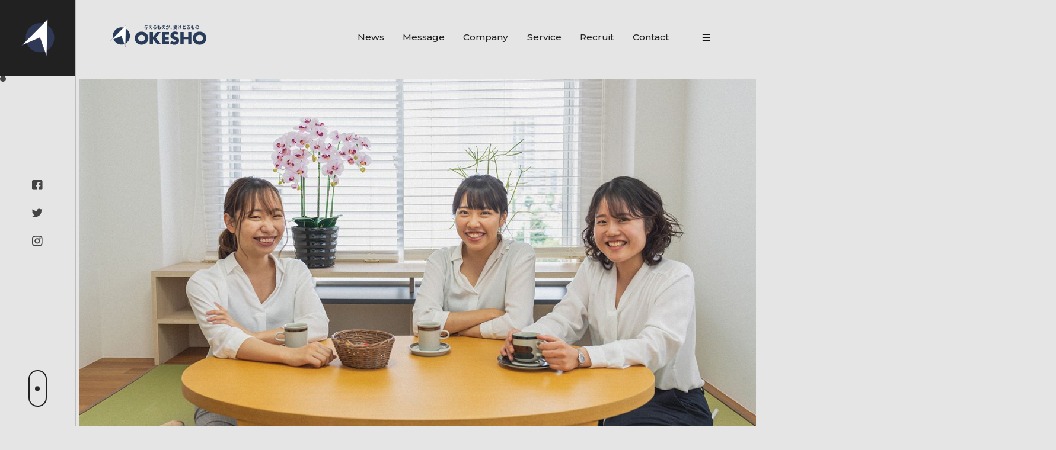

--- FILE ---
content_type: text/html; charset=UTF-8
request_url: https://okesho-group.jp/crosstalk/%E7%A8%B2%E6%B5%A6%E3%81%95%E3%82%93x%E9%88%B4%E6%9C%A8%E3%81%95%E3%82%93x%E6%A9%8B%E6%9C%AC%E3%81%95%E3%82%93
body_size: 44362
content:
<!DOCTYPE html>

<html class="no-js" lang="ja">
	<head>
		<meta charset="UTF-8">
		<meta name="viewport" content="width=device-width, initial-scale=1.0" >
		<link rel="profile" href="https://gmpg.org/xfn/11">
  <link rel="icon" type="image/x-icon" href="https://okesho-group.jp/pnra/wp-content/themes/okesho/images/favicon.png">
  <!--<link rel="icon" type="image/x-icon" href="https://okesho-group.jp/pnra/wp-content/themes/okesho/images/favicon.svg">-->
  <link rel="icon" type="image/x-icon" href="https://okesho-group.jp/pnra/wp-content/themes/okesho/images/favicon.ico">
  <link rel="preconnect" href="https://fonts.googleapis.com">
  <link rel="preconnect" href="https://fonts.gstatic.com" crossorigin>
  <link href="https://fonts.googleapis.com/css2?family=Yomogi&display=swap" rel="stylesheet">		
		<!-- Google Tag Manager -->
  <script>(function(w,d,s,l,i){w[l]=w[l]||[];w[l].push({'gtm.start':
new Date().getTime(),event:'gtm.js'});var f=d.getElementsByTagName(s)[0],
j=d.createElement(s),dl=l!='dataLayer'?'&l='+l:'';j.async=true;j.src=
'https://www.googletagmanager.com/gtm.js?id='+i+dl;f.parentNode.insertBefore(j,f);
})(window,document,'script','dataLayer','GTM-PMW3DQ');</script>
  <!-- End Google Tag Manager -->

  
<!-- WP SiteManager OGP Tags -->
<meta property="og:title" content="稲浦×橋本×鈴木" />
<meta property="og:type" content="article" />
<meta property="og:url" content="https://okesho-group.jp/crosstalk/%e7%a8%b2%e6%b5%a6%e3%81%95%e3%82%93x%e9%88%b4%e6%9c%a8%e3%81%95%e3%82%93x%e6%a9%8b%e6%9c%ac%e3%81%95%e3%82%93" />
<meta property="og:site_name" content="株式会社桶庄 コーポレートサイト" />
<meta property="og:image" content="https://okesho-group.jp/pnra/wp-content/uploads/2021/08/ct1_icon1.jpg" />

<!-- WP SiteManager Twitter Cards Tags -->
<meta name="twitter:title" content="稲浦×橋本×鈴木" />
<meta name="twitter:url" content="https://okesho-group.jp/crosstalk/%e7%a8%b2%e6%b5%a6%e3%81%95%e3%82%93x%e9%88%b4%e6%9c%a8%e3%81%95%e3%82%93x%e6%a9%8b%e6%9c%ac%e3%81%95%e3%82%93" />
<meta name="twitter:card" content="summary" />
<meta name="twitter:image" content="https://okesho-group.jp/pnra/wp-content/uploads/2021/08/ct1_icon1.jpg" />
<meta name='robots' content='index, follow, max-image-preview:large, max-snippet:-1, max-video-preview:-1' />

	<!-- This site is optimized with the Yoast SEO plugin v16.9 - https://yoast.com/wordpress/plugins/seo/ -->
	<title>稲浦×橋本×鈴木 - 株式会社桶庄 コーポレートサイト</title>
	<link rel="canonical" href="https://okesho-group.jp/crosstalk/稲浦さんx鈴木さんx橋本さん" />
	<meta property="og:locale" content="ja_JP" />
	<meta property="og:type" content="article" />
	<meta property="og:title" content="稲浦×橋本×鈴木 - 株式会社桶庄 コーポレートサイト" />
	<meta property="og:url" content="https://okesho-group.jp/crosstalk/稲浦さんx鈴木さんx橋本さん" />
	<meta property="og:site_name" content="株式会社桶庄 コーポレートサイト" />
	<meta property="article:modified_time" content="2024-07-04T07:23:14+00:00" />
	<meta name="twitter:card" content="summary_large_image" />
	<script type="application/ld+json" class="yoast-schema-graph">{"@context":"https://schema.org","@graph":[{"@type":"WebSite","@id":"https://okesho-group.jp/#website","url":"https://okesho-group.jp/","name":"\u682a\u5f0f\u4f1a\u793e\u6876\u5e84 \u30b3\u30fc\u30dd\u30ec\u30fc\u30c8\u30b5\u30a4\u30c8","description":"","potentialAction":[{"@type":"SearchAction","target":{"@type":"EntryPoint","urlTemplate":"https://okesho-group.jp/?s={search_term_string}"},"query-input":"required name=search_term_string"}],"inLanguage":"ja"},{"@type":"WebPage","@id":"https://okesho-group.jp/crosstalk/%e7%a8%b2%e6%b5%a6%e3%81%95%e3%82%93x%e9%88%b4%e6%9c%a8%e3%81%95%e3%82%93x%e6%a9%8b%e6%9c%ac%e3%81%95%e3%82%93#webpage","url":"https://okesho-group.jp/crosstalk/%e7%a8%b2%e6%b5%a6%e3%81%95%e3%82%93x%e9%88%b4%e6%9c%a8%e3%81%95%e3%82%93x%e6%a9%8b%e6%9c%ac%e3%81%95%e3%82%93","name":"\u7a32\u6d66\u00d7\u6a4b\u672c\u00d7\u9234\u6728 - \u682a\u5f0f\u4f1a\u793e\u6876\u5e84 \u30b3\u30fc\u30dd\u30ec\u30fc\u30c8\u30b5\u30a4\u30c8","isPartOf":{"@id":"https://okesho-group.jp/#website"},"datePublished":"2021-09-12T18:53:16+00:00","dateModified":"2024-07-04T07:23:14+00:00","breadcrumb":{"@id":"https://okesho-group.jp/crosstalk/%e7%a8%b2%e6%b5%a6%e3%81%95%e3%82%93x%e9%88%b4%e6%9c%a8%e3%81%95%e3%82%93x%e6%a9%8b%e6%9c%ac%e3%81%95%e3%82%93#breadcrumb"},"inLanguage":"ja","potentialAction":[{"@type":"ReadAction","target":["https://okesho-group.jp/crosstalk/%e7%a8%b2%e6%b5%a6%e3%81%95%e3%82%93x%e9%88%b4%e6%9c%a8%e3%81%95%e3%82%93x%e6%a9%8b%e6%9c%ac%e3%81%95%e3%82%93"]}]},{"@type":"BreadcrumbList","@id":"https://okesho-group.jp/crosstalk/%e7%a8%b2%e6%b5%a6%e3%81%95%e3%82%93x%e9%88%b4%e6%9c%a8%e3%81%95%e3%82%93x%e6%a9%8b%e6%9c%ac%e3%81%95%e3%82%93#breadcrumb","itemListElement":[{"@type":"ListItem","position":1,"name":"\u30db\u30fc\u30e0","item":"https://okesho-group.jp/"},{"@type":"ListItem","position":2,"name":"\u7a32\u6d66\u00d7\u6a4b\u672c\u00d7\u9234\u6728"}]}]}</script>
	<!-- / Yoast SEO plugin. -->


<link rel='dns-prefetch' href='//ajax.googleapis.com' />
<link rel='dns-prefetch' href='//unpkg.com' />
<link rel='dns-prefetch' href='//fonts.googleapis.com' />
<link rel='stylesheet' id='search-filter-plugin-styles-css'  href='https://okesho-group.jp/pnra/wp-content/plugins/search-filter-pro/public/assets/css/search-filter.min.css?ver=2.5.10' media='all' />
<link rel='stylesheet' id='twentytwenty-style-css'  href='https://okesho-group.jp/pnra/wp-content/themes/okesho/style.css?ver=5.8.12' media='all' />
<link rel='stylesheet' id='twentytwenty-print-style-css'  href='https://okesho-group.jp/pnra/wp-content/themes/okesho/print.css?ver=5.8.12' media='print' />
<link rel='stylesheet' id='Montserrat-css'  href='https://fonts.googleapis.com/css?family=Montserrat%3A300%2C500%2C700&#038;display=swap&#038;ver=5.8.12' media='all' />
<link rel='stylesheet' id='Libre+Baskerville-css'  href='https://fonts.googleapis.com/css2?family=Libre+Baskerville%3Aital%401&#038;display=swap&#038;ver=5.8.12' media='all' />
<link rel='stylesheet' id='swiper-css'  href='https://unpkg.com/swiper/swiper-bundle.min.css?ver=5.8.12' media='all' />
<script src='https://ajax.googleapis.com/ajax/libs/jquery/3.4.1/jquery.min.js?ver=202004' id='jquery-js'></script>
<script id='search-filter-plugin-build-js-extra'>
var SF_LDATA = {"ajax_url":"https:\/\/okesho-group.jp\/pnra\/wp-admin\/admin-ajax.php","home_url":"https:\/\/okesho-group.jp\/","extensions":[]};
</script>
<script src='https://okesho-group.jp/pnra/wp-content/plugins/search-filter-pro/public/assets/js/search-filter-build.min.js?ver=2.5.10' id='search-filter-plugin-build-js'></script>
<script src='https://okesho-group.jp/pnra/wp-content/plugins/search-filter-pro/public/assets/js/chosen.jquery.min.js?ver=2.5.10' id='search-filter-plugin-chosen-js'></script>
<script src='https://unpkg.com/swiper/swiper-bundle.min.js?ver=202004' id='swiper-js'></script>
<link rel="https://api.w.org/" href="https://okesho-group.jp/wp-json/" /><link rel="alternate" type="application/json" href="https://okesho-group.jp/wp-json/wp/v2/crosstalk/102" /><link rel='shortlink' href='https://okesho-group.jp/?p=102' />
<link rel="alternate" type="application/json+oembed" href="https://okesho-group.jp/wp-json/oembed/1.0/embed?url=https%3A%2F%2Fokesho-group.jp%2Fcrosstalk%2F%25e7%25a8%25b2%25e6%25b5%25a6%25e3%2581%2595%25e3%2582%2593x%25e9%2588%25b4%25e6%259c%25a8%25e3%2581%2595%25e3%2582%2593x%25e6%25a9%258b%25e6%259c%25ac%25e3%2581%2595%25e3%2582%2593" />
<link rel="alternate" type="text/xml+oembed" href="https://okesho-group.jp/wp-json/oembed/1.0/embed?url=https%3A%2F%2Fokesho-group.jp%2Fcrosstalk%2F%25e7%25a8%25b2%25e6%25b5%25a6%25e3%2581%2595%25e3%2582%2593x%25e9%2588%25b4%25e6%259c%25a8%25e3%2581%2595%25e3%2582%2593x%25e6%25a9%258b%25e6%259c%25ac%25e3%2581%2595%25e3%2582%2593&#038;format=xml" />
	<script>document.documentElement.className = document.documentElement.className.replace( 'no-js', 'js' );</script>
	<style>.recentcomments a{display:inline !important;padding:0 !important;margin:0 !important;}</style>
	</head>

	<body class="crosstalk-template-default single single-crosstalk postid-102 wp-embed-responsive singular enable-search-modal missing-post-thumbnail has-no-pagination not-showing-comments show-avatars footer-top-visible">
		<!-- Google Tag Manager (noscript) -->
<noscript><iframe src="https://www.googletagmanager.com/ns.html?id=GTM-PMW3DQ"
height="0" width="0" style="display:none;visibility:hidden"></iframe></noscript>
<!-- End Google Tag Manager (noscript) -->

  <!--マウスストーカー-->
  <div class="mouse"></div>

  <!--page loading-->
  <div id="main">
   <div class="img"><img src="https://okesho-group.jp/pnra/wp-content/themes/okesho/images/logo.svg" alt="株式会社桶庄 コーポレートサイト" loading="lazy" class="done"></div>
   <div class="loading"></div>
  </div>

  <!--ハンバーガーナビゲーション-->
		  <aside id="aside">
   <div class="bgWrap">
   </div>
   <div class="innerWrap">
				    <ul class="listHumbNav">
     <li>
      <dl class="listHumbNav">
			    <dt>
								<a href="https://okesho-group.jp">
									<span class="en">Home</span>
								 <span class="jp">ホーム</span>
								</a>
							</dt>
			    <dt>
								<a href="https://okesho-group.jp/news">
									<span class="en">News</span>
								 <span class="jp">お知らせ</span>
								</a>
							</dt>
			    <dt>
								<a href="https://okesho-group.jp/greeting">
									<span class="en">Message</span>
								 <span class="jp">代表あいさつ</span>
								</a>
							</dt>
			    <dt>
								<a href="https://okesho-group.jp/company">
									<span class="en">Company</span>
								 <span class="jp">会社概要</span>
								</a>
							</dt>
      </dl>
     </li>
     <li>
      <dl class="listHumbNav">
			    <dt>
								<a href="https://okesho-group.jp/service">
									<span class="en">Service</span>
								 <span class="jp">事業内容</span>
								</a>
							</dt>
			    <dt>
								<a href="https://okesho-group.jp/recruit" target="_blank">
									<span class="en">Recruit</span>
								 <span class="jp">採用情報</span>
								</a>
							</dt>
			    <dt>
								<a href="https://okesho-group.jp/contact">
									<span class="en">Contact</span>
								 <span class="jp">お問い合わせ</span>
								</a>
							</dt>
		   		<dd>
								<a href="https://okesho-group.jp/privacy">
								 <span class="en">Privacy Policy</span>
								 <span class="jp">個人情報保護方針</span>
								</a>
							</dd>
      </dl>
     </li>
    </ul>
  							     <ul class="_social">
      <li><a href="https://www.facebook.com/renocube/" target="_blank"><img src="https://okesho-group.jp/pnra/wp-content/themes/okesho/images/icon_facebook.svg" alt="リノキューブ | Facebook" loading="lazy"></a></li>
      <li><a href="https://twitter.com/renocube" target="_blank"><img src="https://okesho-group.jp/pnra/wp-content/themes/okesho/images/icon_twitter.svg" alt="リノキューブ | Twitter" loading="lazy"></a></li>
      <li><a href="https://www.instagram.com/inside_okesho/" target="_blank"><img src="https://okesho-group.jp/pnra/wp-content/themes/okesho/images/icon_instagram.svg" alt="桶庄 | Instagram" loading="lazy"></a></li>
     </ul>
					   </div>
  </aside>
		
  <!--サイドバー-->
		<aside id="side">
		 <div class="wrapper _flex">
			 <div class="_item _top">
				 <a href="https://okesho-group.jp" class="_mark">
						<img src="https://okesho-group.jp/pnra/wp-content/themes/okesho/images/logomark.svg" alt="株式会社桶庄" loading="lazy">
					</a>
				</div>
			 <div class="_item _center">
					     <ul class="listSocial">
      <li><a href="https://www.facebook.com/renocube/" target="_blank"><img src="https://okesho-group.jp/pnra/wp-content/themes/okesho/images/icon_facebook.svg" alt="リノキューブ | Facebook" loading="lazy"></a></li>
      <li><a href="https://twitter.com/renocube" target="_blank"><img src="https://okesho-group.jp/pnra/wp-content/themes/okesho/images/icon_twitter.svg" alt="リノキューブ | Twitter" loading="lazy"></a></li>
      <li><a href="https://www.instagram.com/inside_okesho/" target="_blank"><img src="https://okesho-group.jp/pnra/wp-content/themes/okesho/images/icon_instagram.svg" alt="桶庄 | Instagram" loading="lazy"></a></li>
     </ul>
										
				</div>
			 <div class="_item _bottom">
					<div class="_scroll">
					 <span class="dot"></span>
					</div>
				</div>
			</div>
		</aside>


  <!---->
  		<header id="siteHeader" class="lower" role="banner">
		   <div class="wrapper">
				<div class="_flex">
					<div class="_left _logo">
      <a href="https://okesho-group.jp">
       <img src="https://okesho-group.jp/pnra/wp-content/themes/okesho/images/logotypo.svg" alt="株式会社桶庄 コーポレートサイト" loading="lazy">
      </a>
					</div>
					<div class="_right">
						<nav class="_header">
						 <ul class="_list">
								<li class="">
									<a href="https://okesho-group.jp/news"><span>News</span></a>
								</li>
								<li class=""><a href="https://okesho-group.jp/greeting"><span>Message</span></a></li>
								<li class=""><a href="https://okesho-group.jp/company"><span>Company</span></a></li>
								<li class=""><a href="https://okesho-group.jp/service"><span>Service</span></a></li>
								<li class=""><a href="https://okesho-group.jp/recruit" target="_blank"><span>Recruit</span></a></li>
								<li class=""><a href="https://okesho-group.jp/contact"><span>Contact</span></a></li>
							</ul>
						</nav>
      <div class="humbBtn humbNav">
       <span class="border"></span>
       <span class="border"></span>
       <span class="border"></span>
      </div>
					</div>
				</div>
   </div>
				</header>
		
		

<main id="siteContent" role="main">
	
		<article class="singleContent crosstalk">
		<div class="_mv">
			<div class="aspect aspect56 inview _img">
			 <div class="aspectBlock">
 			 					<img src="https://okesho-group.jp/pnra/wp-content/uploads/2021/09/ct1.jpg" alt="{キーワード}" class="objf" loading="lazy">
     				</div>
			</div>
		</div>
		<div class="_introduction">
			<header class="singleHeader crosstalk">
				<div class="wrapper">
					<p>桶庄には女性社員も多くいる。<br />
これまでインタビューしてきた中山や稲浦もその一人であるが、この3年、新卒採用に注力する中で、桶庄の考えや想いに共感し、集まった仲間は男女問わず活躍している。<br />
<br />
様々なライフイベントがある女性だからこそのキャリアビジョンや働き方についてお話をお伺いした。</p>
				</div>
			</header>
		</div>
    
   
    
	 <div class="_main">
			<div class="singleBody">
      				<div class="_column">
				 <div class="_head">
						<div class="_bg">
							<img src="https://okesho-group.jp/pnra/wp-content/uploads/2021/09/ct1-1.jpg" alt="プロフィール" class="objf" loading="lazy">
						</div>
						<div class="_txt">
							<div class="_by">
	  	  		<span>Column #00</span>
    				<h3>プロフィール</h3>
							</div>
						</div>
					</div>
					<div class="_body">
          						<p>
							<span class="person">
 		 				<span class="icon">
	  						<img src="https://okesho-group.jp/pnra/wp-content/uploads/2021/08/ct1_icon1.jpg" alt="稲浦" class="objf" loading="lazy">
	 	 				</span>
 							<span class="name">稲浦</span>
							</span>
       はい！私は新卒5年目で現在は、経営戦略室で人事として働いております。<br />
<br />
特に新卒採用に関わることが多いため、学生の皆さんにお会いするのは私が一番多いかもしれないですね！      </p>
     						<p>
							<span class="person">
 		 				<span class="icon">
	  						<img src="https://okesho-group.jp/pnra/wp-content/uploads/2021/08/ct1_icon2.jpg" alt="橋本" class="objf" loading="lazy">
	 	 				</span>
 							<span class="name">橋本</span>
							</span>
       次は私ですね。<br />
私は新卒4年目、R事業部リノキューブで営業（ディレクター）をやっています。      </p>
     						<p>
							<span class="person">
 		 				<span class="icon">
	  						<img src="https://okesho-group.jp/pnra/wp-content/uploads/2021/08/ct1_icon3.jpg" alt="鈴木" class="objf" loading="lazy">
	 	 				</span>
 							<span class="name">鈴木</span>
							</span>
       私も橋本と同じく、新卒4年目です。<br />
くらしショップ事業部の多治見店で営業職（リフォームアドバイザー）をやっています。      </p>
          					</div>
				</div>
      				<div class="_column">
				 <div class="_head">
						<div class="_bg">
							<img src="https://okesho-group.jp/pnra/wp-content/uploads/2021/09/ct1-2.jpg" alt="桶庄との出会い・入社を決めた理由" class="objf" loading="lazy">
						</div>
						<div class="_txt">
							<div class="_by">
	  	  		<span>Column #01</span>
    				<h3>桶庄との出会い・入社を決めた理由</h3>
							</div>
						</div>
					</div>
					<div class="_body">
          						<p>
							<span class="person">
 		 				<span class="icon">
	  						<img src="https://okesho-group.jp/pnra/wp-content/uploads/2021/08/ct1_icon3.jpg" alt="鈴木" class="objf" loading="lazy">
	 	 				</span>
 							<span class="name">鈴木</span>
							</span>
       私が桶庄と出会ったのは就活の最後の最後、ここを受けて終わりにしようと思って参加した説明会が桶庄だったんですね。<br />
<br />
元々建築の勉強をしていたんですが、欧州に留学をしたときに、インテリアや内装に興味を持ち、これを軸に就活をしていました。ですので、住宅の中でも特に内装、リフォーム、リノベーション、店舗設計の会社を見ていました。<br />
<br />
就活をする中でありがたいことに、内定は何社かあったが、どこか納得がいっていなくて…<br />
桶庄は一番最後にしようと決めて、参加した企業だったというわけですね。<br />
<br />
最初は正直、会社名がちょっとダサいという印象で参加した説明会だったのも事実なんですが笑<br />
社員さんの雰囲気や関係性が一番しっくり来て、ここだっ！という感じでしたね。<br />
<br />
社長や人事担当の中山さんの話の中から<b>「人を見てくれている」</b>感覚が強くあり、この会社だったら人間関係の課題を感じることはないと確信しました。      </p>
     						<p>
							<span class="person">
 		 				<span class="icon">
	  						<img src="https://okesho-group.jp/pnra/wp-content/uploads/2021/08/ct1_icon1.jpg" alt="稲浦" class="objf" loading="lazy">
	 	 				</span>
 							<span class="name">稲浦</span>
							</span>
       私はゼミの先生の勧めもあり、リフォーム・リノベに興味を持った時に、マイナビで出会った桶庄の説明会で衝撃を受けた、というところがスタートでしたね。<br />
<br />
入社の決め手は鈴木さんが言ってくれていたように<b>「人を見てくれているというところ」</b>が決め手でした。<br />
<br />
これが表れているのが社長との接点が選考の中で非常に多い点で、特に適性検査のフィードバック！<br />
<br />
社長が入社するかわからない学生に対して、時間と労力をかけ、向き合ってくれることのすばらしさを実感していました。<br />
<br />
ほかにもいくつかありますが、やはりここは重要でしたね。<br />
（詳しくはインタビューへ！笑）      </p>
     						<p>
							<span class="person">
 		 				<span class="icon">
	  						<img src="https://okesho-group.jp/pnra/wp-content/uploads/2021/08/ct1_icon2.jpg" alt="橋本" class="objf" loading="lazy">
	 	 				</span>
 							<span class="name">橋本</span>
							</span>
       私も人を見てくれていることは当然、感じていましたし重要でしたが、一番の決め手は<b>会社説明会での「人間性」の話</b>がびびっと来ました。<br />
<br />
これまで、なんとなく送ってきた適当な人生では成長を感じることはなかったですが、人間性や目標をしっかり立てて、仕事をすることで人として、人間として成長できるのではないかと思ったんです。<br />
<br />
選考を進む中で様々な社員さんにお会いしましたが、出会う社員さんが皆、人間として成長していることを実感しました。<br />
早川さん（当時3年目）に同行をさせていただいたんですが、職人さんやお客様への対応がしっかりしていて、自分より少し上くらいの年次なのに、こんなに立派に、プロとして人間関係を築いていけるのかというところに驚きました。      </p>
          					</div>
				</div>
         			</div>
		</div>
  
  	 <div class="_thumbnail">
			<div class="inner sticky">
			 				<img src="https://okesho-group.jp/pnra/wp-content/uploads/2021/09/ct1-0-1.jpg" alt="稲浦×橋本×鈴木" class="objf" loading="lazy">
							</div>
		</div>
    
    
 		<div class="_mv hidden-xs">
			<div class="aspect aspect41">
			 <div class="aspectBlock">
 			 					<img src="https://okesho-group.jp/pnra/wp-content/uploads/2021/09/ct1-4.jpg" alt="稲浦×橋本×鈴木" class="objf" loading="lazy">
     				</div>
			</div>
		</div>
    
  	 <div class="_thumbnail">
			<div class="inner sticky">
			 				<img src="https://okesho-group.jp/pnra/wp-content/uploads/2021/09/ct1-0-2.jpg" alt="稲浦×橋本×鈴木" class="objf" loading="lazy">
							</div>
		</div>
    
	 <div class="_main">
			<div class="singleBody">
      				<div class="_column">
				 <div class="_head">
						<div class="_bg">
							<img src="https://okesho-group.jp/pnra/wp-content/uploads/2021/09/ct1-5.jpg" alt="桶庄はこんなところ！？" class="objf" loading="lazy">
						</div>
						<div class="_txt">
							<div class="_by">
	  	  		<span>Column #02</span>
    				<h3>桶庄はこんなところ！？</h3>
							</div>
						</div>
					</div>
					<div class="_body">
          						<p>
							<span class="person">
 		 				<span class="icon">
	  						<img src="https://okesho-group.jp/pnra/wp-content/uploads/2021/08/ct1_icon2.jpg" alt="橋本" class="objf" loading="lazy">
	 	 				</span>
 							<span class="name">橋本</span>
							</span>
       桶庄の雰囲気というのが変わらないことですね。<br />
他部署の部長にでもわからないことを聞きに行ける関係性でして、これは教えてくれるという信頼があるからこそです。<br />
<br />
良い人が多いことは知っていたが、想像以上でしたね…！<br />
たぶん、どの社員に聞いても自分のいる店舗が一番いいと言うんじゃないでしょうか。<br />
<br />
入社直後、教えてもらうことが多いですが、間違えたとしても<b>経験になるから、数を取っていこう！</b>という風に前向きにフォローしてくれて、もちろん業務的なバックアップもしてくれます。<br />
やはり助けがあるから挑戦できますよね。      </p>
     						<p>
							<span class="person">
 		 				<span class="icon">
	  						<img src="https://okesho-group.jp/pnra/wp-content/uploads/2021/08/ct1_icon3.jpg" alt="鈴木" class="objf" loading="lazy">
	 	 				</span>
 							<span class="name">鈴木</span>
							</span>
       私は仕事の内容について、ギャップがありました。<br />
<br />
実務についての理解はできていない部分があるため、まずは同行が多いんだろうなと思っていました。<br />
入社後からバリバリ働きたいと思って入社したので、入社前後で勉強はしていたんですが、ここはそうなるだろうなと思っていたんですよ。<br />
<br />
で、驚きポイントなんですが、5月の店舗配属後から一人で仕事を任されることが多いんです。<br />
<br />
もちろん不安もありましたが、同行よりも一人でお客さんと話すことが多くなるため、慣れ、成長も早くなります。<br />
できることがどんどん増え、仕事が楽しくなっていく感覚がありました。<br />
最初から一人で行っていたことでその成長が加速しているな、と今も日々感じています。<br />
<br />
これは何も強制的にやらされるわけではなく、自身の意向をきちんと確認したうえで、です！      </p>
     						<p>
							<span class="person">
 		 				<span class="icon">
	  						<img src="https://okesho-group.jp/pnra/wp-content/uploads/2021/08/ct1_icon1.jpg" alt="稲浦" class="objf" loading="lazy">
	 	 				</span>
 							<span class="name">稲浦</span>
							</span>
       わかる！結構任せてもらえること多いよね！<br />
<br />
桶庄は若いうちから、挑戦できる環境があるんです。<br />
入社当初は結構、心配になるくらい任せてもらえる環境でしたが…笑<br />
<br />
結局それも頼りになる先輩方がいるからこそ、できるということに気付きましたね。<br />
<br />
他には、リフォームの仕事は現場に行ったり、お客さんのもとで仕事をしたりすることも多く、想像していたよりも泥臭い仕事も多かったです。<br />
お客さんの近くにいて仕事をするからこそ、人間性が求められるというのも納得です。<br />
<br />
リフォームってお客さんの家の中に行きますからね、やはりここは重要です。<br />
<br />
後はプライベートの相談も乗ってくれたり、休日にも会社の人と交流を持ったり（先輩後輩関係なく）することもありますね。<br />
仕事上での信頼関係はもちろん、プライベートの部分も信頼して相談できる人が多くて安心です。      </p>
          					</div>
				</div>
      				<div class="_column">
				 <div class="_head">
						<div class="_bg">
							<img src="https://okesho-group.jp/pnra/wp-content/uploads/2021/09/ct1-3.jpg" alt="今後挑戦してみたいこと" class="objf" loading="lazy">
						</div>
						<div class="_txt">
							<div class="_by">
	  	  		<span>Column #03</span>
    				<h3>今後挑戦してみたいこと</h3>
							</div>
						</div>
					</div>
					<div class="_body">
          						<p>
							<span class="person">
 		 				<span class="icon">
	  						<img src="https://okesho-group.jp/pnra/wp-content/uploads/2021/08/ct1_icon1.jpg" alt="稲浦" class="objf" loading="lazy">
	 	 				</span>
 							<span class="name">稲浦</span>
							</span>
       私は将来、人事部として独立して、社長の頭の一部を担えるようになりたいと思っています。<br />
<br />
ですのでまずは人事関係の知識を習得していこうというところですね…<br />
人事として学生の皆さんに多く関わるわけですから、桶庄と縁のあった学生に、何か学びのあるように接していきたいというところが強い想いです。      </p>
     						<p>
							<span class="person">
 		 				<span class="icon">
	  						<img src="https://okesho-group.jp/pnra/wp-content/uploads/2021/08/ct1_icon3.jpg" alt="鈴木" class="objf" loading="lazy">
	 	 				</span>
 							<span class="name">鈴木</span>
							</span>
       私も夢があって、自分がお手伝いさせていただいたお客様の写真が桶庄のサイトのトップやパンフレットに載ることです。<br />
サイトに載るということは、桶庄の仕事の代表となるわけですから素晴らしい仕事をしなくてはならないですね…！<br />
<br />
また、個人のキャリアでは、リーダーにはなりたい、と思っています。<br />
とはいえ今は2年目なので、まずはお客さんに向き合い、仕事に取り組んでいます。      </p>
     						<p>
							<span class="person">
 		 				<span class="icon">
	  						<img src="https://okesho-group.jp/pnra/wp-content/uploads/2021/08/ct1_icon2.jpg" alt="橋本" class="objf" loading="lazy">
	 	 				</span>
 							<span class="name">橋本</span>
							</span>
       やっぱり理久美さん（鈴）はかっこいいなあ…笑<br />
<br />
私はお客さんとの打ち合わせが2か月にわたるため、先輩はお客さんとの信頼関係を築けるんですが、期間が長ければ、信頼につながるわけでもなく…<br />
<br />
やはりここも人間性が重要なんですね。新卒2年目でもこれに気付けるのはリノベーションでの営業だからこそかなと思いますし、お客さんに信頼されるように仕事はもちろん人間性も磨いていきたいと思っています。<br />
<br />
もう一個あるんですが、お客さんの輪を広げるという夢があります。<br />
少し前に真鍮作家さんのお店と工房のリノベーションをしたんですが、もともと桶庄でリノベーションをしたカフェのお客さんのご縁でお願いされたんですよ！<br />
<br />
こんな風にリノベーションしたお店で扱っている商品を桶庄のリノベーションで活用したり、このお店に来店されたお客様も桶庄でリノベーションしてくれたり、という感じで広まっていってほしいと思っているんです。      </p>
          					</div>
				</div>
         			</div>
		</div>
  
      
    
 		<div class="_mv hidden-xs">
			<div class="aspect aspect41">
			 <div class="aspectBlock">
 			 					<img src="https://okesho-group.jp/pnra/wp-content/uploads/2021/09/ct1-6-1.jpg" alt="稲浦×橋本×鈴木" class="objf" loading="lazy">
     				</div>
			</div>
		</div>
    
    
	 <div class="_main">
			<div class="singleBody">
      				<div class="_column">
				 <div class="_head">
						<div class="_bg">
							<img src="https://okesho-group.jp/pnra/wp-content/uploads/2021/09/ct1-7.jpg" alt="就活生の皆様へ" class="objf" loading="lazy">
						</div>
						<div class="_txt">
							<div class="_by">
	  	  		<span>Column #04</span>
    				<h3>就活生の皆様へ</h3>
							</div>
						</div>
					</div>
					<div class="_body">
          						<p>
							<span class="person">
 		 				<span class="icon">
	  						<img src="https://okesho-group.jp/pnra/wp-content/uploads/2021/08/ct1_icon3.jpg" alt="鈴木" class="objf" loading="lazy">
	 	 				</span>
 							<span class="name">鈴木</span>
							</span>
       私は<b>人を好きな人</b>と働きたいなと思います。これは「人懐っこい」「世渡り上手」とは違うんですけど…      </p>
     						<p>
							<span class="person">
 		 				<span class="icon">
	  						<img src="https://okesho-group.jp/pnra/wp-content/uploads/2021/08/ct1_icon1.jpg" alt="稲浦" class="objf" loading="lazy">
	 	 				</span>
 							<span class="name">稲浦</span>
							</span>
       他人に興味を持てる人<br />
というのが近いかも…？相手にきちんと向き合える人、うれしいことや悲しいことを共有、相手のためであれば、時には厳しいことも言うような関係性を築く人ですね。<br />
注意されて、「嫌われているかも…」という人は向いていないかも。      </p>
     						<p>
							<span class="person">
 		 				<span class="icon">
	  						<img src="https://okesho-group.jp/pnra/wp-content/uploads/2021/08/ct1_icon2.jpg" alt="橋本" class="objf" loading="lazy">
	 	 				</span>
 							<span class="name">橋本</span>
							</span>
       これは私も共感です。<br />
しっかり思っていることを言える人が良いなと思います。<br />
これから入ってくる社員さんはどんどん世代が離れていくので考えや価値観は離れていってしまいますから…<br />
<br />
これも難しいんですが、わがままとは違うんです。<b>自分の考えていることがあっても、まずは会社の言っていることや指導に従ってみる</b>という素直さ、あってこそかなーと！<br />
ちなみに鈴木さんは超・素直です笑<br />
<br />
研修の時も素直に聞こうという姿勢が感じられてすごいなーと思っています。      </p>
     						<p>
							<span class="person">
 		 				<span class="icon">
	  						<img src="https://okesho-group.jp/pnra/wp-content/uploads/2021/08/ct1_icon1.jpg" alt="稲浦" class="objf" loading="lazy">
	 	 				</span>
 							<span class="name">稲浦</span>
							</span>
       では最後私ですね。<br />
私は<br />
<b>自分だけでなく、周りの人のことも考えられる人<br />
ご縁を大切にできる人</b><br />
の二つかな、と思います。<br />
これに当てはまる人であれば、私のように説明会で心をわしづかみにされると思います笑      </p>
          					</div>
				</div>
         			</div>
		</div>
  
  	 <div class="_thumbnail">
			<div class="inner sticky">
			 				<img src="https://okesho-group.jp/pnra/wp-content/uploads/2021/09/ct1-0-3.jpg" alt="稲浦×橋本×鈴木" class="objf" loading="lazy">
							</div>
		</div>
    
  

  
	</article>
		<div class="mainContent recruitment">
		 	<section class="secPage">
			  <div class="wrapper">
				 	<h2 class="recTtl"><span>クロストーク</span></h2>
  					 																<div class="ct-container">
								 <div class="swiper-wrapper">
						  											 <div class="swiper-slide" data-number="/Crosstalk-01.">
											<a href="https://okesho-group.jp/crosstalk/%e7%a8%b2%e6%b5%a6%e3%81%95%e3%82%93x%e9%88%b4%e6%9c%a8%e3%81%95%e3%82%93x%e6%a9%8b%e6%9c%ac%e3%81%95%e3%82%93?_tag=recruit_interview">
												<div class="aspect aspect56 inview _img">
													<div class="aspectBlock">
 																											<img src="https://okesho-group.jp/pnra/wp-content/uploads/2021/09/ct1.jpg" alt="{キーワード}" class="objf" loading="lazy">
              													</div>
												</div>
												<div class="_profile">
                        													<div class="_by">
											 		<div class="_one">
               <span>経営戦略室</span>
               <h3>稲浦</h3>
								 					</div>
													</div>
        																		<div class="_by">
											 		<div class="_one">
               <span>くらしショップ事業部</span>
               <h3>鈴木</h3>
								 					</div>
													</div>
        																		<div class="_by">
											 		<div class="_one">
               <span>R事業部リノキューブ</span>
               <h3>橋本</h3>
								 					</div>
													</div>
        					        																	</div>
											</a>
										</div>
															  												</div>
								</div>
   					 				</div>
	 		</section>
 			<section class="secPage">
	 		 <div class="wrapper">
		 			<h2 class="recTtl"><span>インタビュー</span></h2>
  					 																<div class="iv-container">
								 <div class="swiper-wrapper">
						  											 <div class="swiper-slide" data-number="/Interview-01.">
											<a href="https://okesho-group.jp/iv/iv-5?_tag=recruit_interview">
												<div class="aspect aspect141 inview _img">
												 <div class="aspectBlock">
 																											<img src="https://okesho-group.jp/pnra/wp-content/uploads/2021/09/iv3.jpg" alt="{キーワード}" class="objf" loading="lazy">
              													</div>
												</div>
												<div class="_profile">
												 <span>経営戦略室</span>
													<h3>中山</h3>
												</div>
											</a>
										</div>
															  												 <div class="swiper-slide" data-number="/Interview-02.">
											<a href="https://okesho-group.jp/iv/iv-4?_tag=recruit_interview">
												<div class="aspect aspect141 inview _img">
												 <div class="aspectBlock">
 																											<img src="https://okesho-group.jp/pnra/wp-content/uploads/2021/09/20240202_105-scaled.jpg" alt="{キーワード}" class="objf" loading="lazy">
              													</div>
												</div>
												<div class="_profile">
												 <span>経営戦略室</span>
													<h3>稲浦</h3>
												</div>
											</a>
										</div>
															  												 <div class="swiper-slide" data-number="/Interview-03.">
											<a href="https://okesho-group.jp/iv/iv-2?_tag=recruit_interview">
												<div class="aspect aspect141 inview _img">
												 <div class="aspectBlock">
 																											<img src="https://okesho-group.jp/pnra/wp-content/uploads/2021/09/iv2.jpg" alt="{キーワード}" class="objf" loading="lazy">
              													</div>
												</div>
												<div class="_profile">
												 <span>リフォーム営業</span>
													<h3>大野</h3>
												</div>
											</a>
										</div>
															  												 <div class="swiper-slide" data-number="/Interview-04.">
											<a href="https://okesho-group.jp/iv/iv-1?_tag=recruit_interview">
												<div class="aspect aspect141 inview _img">
												 <div class="aspectBlock">
 																											<img src="https://okesho-group.jp/pnra/wp-content/uploads/2021/09/iv6.jpg" alt="{キーワード}" class="objf" loading="lazy">
              													</div>
												</div>
												<div class="_profile">
												 <span>リノベーション営業</span>
													<h3>舘林</h3>
												</div>
											</a>
										</div>
															  												 <div class="swiper-slide" data-number="/Interview-05.">
											<a href="https://okesho-group.jp/iv/%e8%97%a4%e6%9c%ac%e3%80%80%e5%81%a5%e5%86%b4?_tag=recruit_interview">
												<div class="aspect aspect141 inview _img">
												 <div class="aspectBlock">
 																											<img src="https://okesho-group.jp/pnra/wp-content/uploads/2024/03/20240202_053-scaled-e1711159362710.jpg" alt="{キーワード}" class="objf" loading="lazy">
              													</div>
												</div>
												<div class="_profile">
												 <span>R事業部　一宮稲沢店</span>
													<h3>藤本</h3>
												</div>
											</a>
										</div>
															  												</div>
								</div>
   					 				</div>
	 		</section>
	</div>
	
 <nav class="recruit_navigation">
	<div class="wrapper">
  <ul class="_list">
	  <li class="">
				<a href="https://okesho-group.jp/recruit"><span>採用トップ</span></a>
			</li>
	  <li class="">
				<a href="https://okesho-group.jp/recruit/message"><span>メッセージ</span></a>
			</li>
	  <li class="">
				<a href="https://okesho-group.jp/recruit/about"><span>桶庄について</span></a>
			</li>
	  <li class="">
				<a href="https://okesho-group.jp/recruit/interview"><span>インタビュー</span></a>
			</li>
	  <li class="">
				<a href="https://okesho-group.jp/recruit/style"><span>仕事を知る</span></a>
			</li>
	  <li class="">
				<a href="https://okesho-group.jp/recruit/careerstep"><span>働き方を知る</span></a>
			</li>
	  <li class="">
				<a href="https://okesho-group.jp/recruit/guideline"><span>採用情報</span></a>
			</li>
	  <li class="">
				<a href="https://okesho-group.jp/recruit/entry"><span>応募フォーム</span></a>
			</li>
	  <li class="">
				<a href="https://okesho-group.jp/recruit/blog"><span>ブログ</span></a>
			</li>
 	</ul>
	</div>
</div>
</main>

 

<footer id="siteFooter" role="contentinfo">
 <div class="wrapper">
		<div class="contact_wrapper">
			<h2>
				<a href="https://okesho-group.jp/contact">
					<span class="txt">Contact Us</span>
					<span class="icon"></span>
				</a>
			</h2>
						<ul class="_list">
			 <li class="phone">
					<a href="mailto:info@moreliving.co.jp">
						<span class="icon"></span>
						<span class="txt serif">info@moreliving.co.jp</span>
					</a>
				</li>
			 <li class="mail">
					<a href="tel:0120117876">
						<span class="icon"></span>
						<span class="txt serif">0120(11)7876</span>
					</a>
				</li>
			</ul>
					</div>
		<nav class="_footer">
		 <dl class="_list">
			 <dt><a href="https://okesho-group.jp"><span>Home</span></a></dt>
				<dt><a href="https://okesho-group.jp/news"><span>News</span></a></dt>
				<dt><a href="https://okesho-group.jp/greeting"><span>Message</span></a></dt>
				<dt><a href="https://okesho-group.jp/company"><span>Company</span></a></dt>
				<dt><a href="https://okesho-group.jp/service"><span>Service</span></a></dt>
				<dt><a href="https://okesho-group.jp/recruit" target="_blank"><span>Recruit</span></a></dt>
				<dt><a href="https://okesho-group.jp/contact"><span>Contact</span></a></dt>
				<dd><a href="https://okesho-group.jp/privacy"><span>Privacy Policy</span></a></dd>
			</dl>
					     <ul class="_social">
      <li><a href="https://www.facebook.com/renocube/" target="_blank"><img src="https://okesho-group.jp/pnra/wp-content/themes/okesho/images/icon_facebook.svg" alt="リノキューブ | Facebook" loading="lazy"></a></li>
      <li><a href="https://twitter.com/renocube" target="_blank"><img src="https://okesho-group.jp/pnra/wp-content/themes/okesho/images/icon_twitter.svg" alt="リノキューブ | Twitter" loading="lazy"></a></li>
      <li><a href="https://www.instagram.com/reno_cube/" target="_blank"><img src="https://okesho-group.jp/pnra/wp-content/themes/okesho/images/icon_instagram.svg" alt="リノキューブ | Instagram" loading="lazy"></a></li>
     </ul>
							</nav>
  <div class="copy_wrapper">
			<p>©2021 OKESHO Group Co., Ltd.</p>
  </div>
 </div>
</footer>
<!-- #site-footer -->

<script src='https://okesho-group.jp/pnra/wp-includes/js/jquery/ui/core.min.js?ver=1.12.1' id='jquery-ui-core-js'></script>
<script src='https://okesho-group.jp/pnra/wp-includes/js/jquery/ui/datepicker.min.js?ver=1.12.1' id='jquery-ui-datepicker-js'></script>
<script id='jquery-ui-datepicker-js-after'>
jQuery(document).ready(function(jQuery){jQuery.datepicker.setDefaults({"closeText":"\u9589\u3058\u308b","currentText":"\u4eca\u65e5","monthNames":["1\u6708","2\u6708","3\u6708","4\u6708","5\u6708","6\u6708","7\u6708","8\u6708","9\u6708","10\u6708","11\u6708","12\u6708"],"monthNamesShort":["1\u6708","2\u6708","3\u6708","4\u6708","5\u6708","6\u6708","7\u6708","8\u6708","9\u6708","10\u6708","11\u6708","12\u6708"],"nextText":"\u6b21","prevText":"\u524d","dayNames":["\u65e5\u66dc\u65e5","\u6708\u66dc\u65e5","\u706b\u66dc\u65e5","\u6c34\u66dc\u65e5","\u6728\u66dc\u65e5","\u91d1\u66dc\u65e5","\u571f\u66dc\u65e5"],"dayNamesShort":["\u65e5","\u6708","\u706b","\u6c34","\u6728","\u91d1","\u571f"],"dayNamesMin":["\u65e5","\u6708","\u706b","\u6c34","\u6728","\u91d1","\u571f"],"dateFormat":"yy\u5e74mm\u6708d\u65e5","firstDay":1,"isRTL":false});});
</script>
<script src='https://okesho-group.jp/pnra/wp-content/themes/okesho/js/pnra.js?ver=202004' id='panarea-js'></script>
<script src='https://okesho-group.jp/pnra/wp-includes/js/wp-embed.min.js?ver=5.8.12' id='wp-embed-js'></script>
	<script>
	/(trident|msie)/i.test(navigator.userAgent)&&document.getElementById&&window.addEventListener&&window.addEventListener("hashchange",function(){var t,e=location.hash.substring(1);/^[A-z0-9_-]+$/.test(e)&&(t=document.getElementById(e))&&(/^(?:a|select|input|button|textarea)$/i.test(t.tagName)||(t.tabIndex=-1),t.focus())},!1);
	</script>
	</body></html>

--- FILE ---
content_type: text/css
request_url: https://okesho-group.jp/pnra/wp-content/themes/okesho/style.css?ver=5.8.12
body_size: 210616
content:
@charset "UTF-8";
/*!
Theme Name: 株式会社桶庄 [ザ・住まいるカンパニーOKESHO]
Theme URI: https://panarea.co.jp
Author: shogo yonetani
Author URI: https://panarea.co.jp
Description: 株式会社桶庄 [ザ・住まいるカンパニーOKESHO]
*/
/*Color Management*/
/*Basic Color*/
/*Couplate Color*/
/*Footer*/
/*ASIDE*/
/*!color*/
/*!レスポンシブ*/
/*!normalize.css*/
html {
  font-family: sans-serif;
  -ms-text-size-adjust: 100%;
  -webkit-text-size-adjust: 100%; }

body {
  margin: 0; }

article, aside, details, figcaption, figure, footer, header, hgroup, main, nav, section, summary {
  display: block; }

audio, canvas, progress, video {
  display: inline-block;
  vertical-align: baseline; }

audio:not([controls]) {
  display: none;
  height: 0; }

[hidden], template {
  display: none; }

a {
  background: transparent; }

a:active, a:hover {
  outline: 0; }

abbr[title] {
  border-bottom: 1px dotted; }

b, strong {
  font-weight: 700; }

dfn {
  font-style: italic; }

h1 {
  font-size: 2em;
  margin: .67em 0; }

mark {
  background: #ff0;
  color: #000; }

small {
  font-size: 80%; }

sub, sup {
  font-size: 75%;
  line-height: 0;
  position: relative;
  vertical-align: baseline; }

sup {
  top: -.5em; }

sub {
  bottom: -.25em; }

img {
  border: 0; }

svg:not(:root) {
  overflow: hidden; }

figure {
  margin: 1em 40px; }

hr {
  -moz-box-sizing: content-box;
  box-sizing: content-box;
  height: 0; }

pre {
  overflow: auto; }

code, kbd, pre, samp {
  font-family: monospace;
  font-size: 1em; }

input, optgroup, select, textarea {
  color: inherit;
  font: inherit;
  margin: 0; }

button {
  overflow: visible; }

button, select {
  text-transform: none; }

button, html input[type="button"], input[type=reset], input[type=submit] {
  -webkit-appearance: button;
  /*cursor:pointer*/ }

button[disabled], html input[disabled] {
  /*cursor:default*/ }

button::-moz-focus-inner, input::-moz-focus-inner {
  border: 0;
  padding: 0; }

input {
  line-height: normal; }

input[type=checkbox], input[type=radio] {
  box-sizing: border-box;
  padding: 0; }

input[type="number"]::-webkit-inner-spin-button, input[type="number"]::-webkit-outer-spin-button {
  height: auto; }

input[type="search"]::-webkit-search-cancel-button, input[type="search"]::-webkit-search-decoration {
  -webkit-appearance: none; }

fieldset {
  border: 1px solid silver;
  margin: 0 2px;
  padding: .35em .625em .75em; }

legend {
  border: 0;
  padding: 0; }

textarea {
  overflow: auto; }

optgroup {
  font-weight: 700; }

table {
  border-collapse: collapse;
  border-spacing: 0; }

td, th {
  padding: 0; }

/*!//normalize.css*/
/*!basic css*/
html {
  height: 100%;
  font-size: 1.2vw; }
  @media screen and (max-width: 768px) {
    html {
      font-size: 3.5vw; } }
  @media screen and (min-width: 1367px) {
    html {
      font-size: 16.4px; } }

body {
  margin: 0;
  position: relative;
  margin-left: auto;
  margin-right: auto;
  width: auto;
  height: auto;
  font-family: 'Montserrat',Avenir Next,Verdana,游ゴシック,Yu Gothic,YuGothic,ヒラギノ角ゴ Pro W3,Hiragino Kaku Gothic Pro,メイリオ,Meiryo,Osaka,sans-serif;
  font-weight: 500;
  letter-spacing: 0;
  -webkit-text-size-adjust: 100%;
  -webkit-transition: all .5s;
  -moz-transition: all .5s;
  -ms-transition: all .5s;
  -o-transition: all .5s;
  transition: all .5s;
  overflow-x: hidden;
  overflow-y: auto;
  background: #E5E5E5;
  color: #212121;
  /*-webkit-font-smoothing: antialiased; -moz-osx-font-smoothing: grayscale;*/
  opacity: 0;
  transition: cubic-bezier(0.22, 0.61, 0.36, 1) 0.3s;
  -o-transition: cubic-bezier(0.22, 0.61, 0.36, 1) 0.3s;
  -moz-transition: cubic-bezier(0.22, 0.61, 0.36, 1) 0.3s;
  -webkit-transition: cubic-bezier(0.22, 0.61, 0.36, 1) 0.3s; }

* {
  color: #212121;
  -webkit-box-sizing: border-box;
  -moz-box-sizing: border-box;
  box-sizing: border-box;
  font-feature-settings: "palt"; }

::selection {
  background-color: rgba(0, 0, 0, 0.15);
  color: #212121; }

/*マウスストーカー*/
.mouse {
  background: black;
  border-radius: 50%;
  position: fixed;
  z-index: 10010;
  pointer-events: none;
  transition: transform 200ms ease-in-out, opacity 200ms ease-in-out; }
  @media screen and (max-width: 768px) {
    .mouse {
      display: none; } }

.cursor, .follower {
  border-radius: 50%;
  position: absolute;
  top: 0;
  left: 0;
  cursor: none;
  pointer-events: none; }

.cursor {
  width: 8px;
  height: 8px;
  background-color: #000;
  z-index: 10001; }

.follower {
  width: 40px;
  height: 40px;
  background-color: #000;
  opacity: .2;
  z-index: 10000;
  transition: transform ease .1s; }

.follower.is-active {
  transform: scale(2);
  transition: transform ease .1s; }

/*!#siteContent*/
#siteContent {
  position: relative;
  z-index: 15;
  width: calc(100% - 128px);
  margin-left: auto; }
  @media screen and (max-width: 768px) {
    #siteContent {
      width: 100%;
      overflow: hidden; } }
  #siteContent.__index {
    overflow: hidden; }

/*!TEXT*/
p, h1, h2, h3, h4, h5 {
  display: block;
  -webkit-margin-before: 0em;
  -webkit-margin-after: 0em;
  -webkit-margin-start: 0px;
  -webkit-margin-end: 0px;
  margin: 0;
  font-size: 1em;
  line-height: 1.8; }

h1, h2, h3, h4, h5 {
  position: relative;
  z-index: 15; }

p {
  letter-spacing: 0;
  font-weight: 300;
  line-height: 1.65; }

.sans {
  font-family: 'Montserrat',Avenir Next,Verdana,'Noto Sans JP',游ゴシック,Yu Gothic,YuGothic,ヒラギノ角ゴ Pro W3,Hiragino Kaku Gothic Pro,メイリオ,Meiryo,Osaka,sans-serif; }

.serif {
  font-family: "Libre Baskerville", YuMincho, "游明朝", "Times New Roman", "Hiragino Mincho ProN", "ヒラギノ明朝 Pro W3", "HGS明朝B", "ＭＳ Ｐ明朝", serif, "Meiryo", "Sawarabi Mincho", "メイリオ", "ＭＳ Ｐゴシック", sans-serif; }

i {
  font-style: normal; }

.emphasis {
  background: linear-gradient(rgba(230, 0, 17, 0.25), rgba(230, 0, 17, 0.25)) no-repeat;
  background-size: 100% 8px;
  background-position: 0 0.9em; }

.posCenter {
  position: absolute;
  top: 50%;
  left: 50%;
  transform: translate3d(-50%, -50%, 0); }

img {
  max-width: 100%;
  height: auto; }

img.objf {
  width: 100%;
  height: 100%;
  object-fit: cover;
  font-family: 'object-fit: cover;'; }

video.objf {
  width: 100%;
  height: 100%;
  object-fit: cover;
  font-family: 'object-fit: cover;'; }

/*!LINK*/
a {
  color: #151515;
  text-decoration: none; }
  a.not {
    cursor: not-allowed; }
  a.inline {
    text-decoration: underline; }
  a[target='_blank'] p::after {
    content: '';
    display: inline-block;
    vertical-align: sub;
    width: 1em;
    height: 1em;
    background: url(images/iconLinkout.svg);
    background-size: cover;
    margin-left: 1em; }
  a.linkFull {
    position: absolute;
    top: 0;
    left: 0;
    width: 100%;
    height: 100%;
    z-index: 100;
    cursor: pointer; }
  a.btn {
    position: relative;
    z-index: 15;
    display: flex;
    align-items: center;
    justify-content: center;
    width: 100%;
    max-width: 14em;
    background: #f7f7f7;
    padding: .615em 2.05em;
    border-radius: 3.075em;
    border: solid 1px #eeeeee;
    overflow: hidden;
    transition: all cubic-bezier(0.55, 0.05, 0.22, 0.99) 0.615s;
    -o-transition: all cubic-bezier(0.55, 0.05, 0.22, 0.99) 0.615s;
    -moz-transition: all cubic-bezier(0.55, 0.05, 0.22, 0.99) 0.615s;
    -webkit-transition: all cubic-bezier(0.55, 0.05, 0.22, 0.99) 0.615s; }
    a.btn > span {
      display: block; }
      a.btn > span.txt {
        font-weight: normal;
        font-size: .9em;
        transition: all cubic-bezier(0.55, 0.05, 0.22, 0.99) 0.615s;
        -o-transition: all cubic-bezier(0.55, 0.05, 0.22, 0.99) 0.615s;
        -moz-transition: all cubic-bezier(0.55, 0.05, 0.22, 0.99) 0.615s;
        -webkit-transition: all cubic-bezier(0.55, 0.05, 0.22, 0.99) 0.615s; }
      a.btn > span.icon {
        display: block;
        width: 1em;
        height: 1em;
        background: url(images/icon_arrow-wh.svg) center no-repeat;
        background-size: 75%;
        margin-left: .615em;
        transition: all cubic-bezier(0.55, 0.05, 0.22, 0.99) 0.615s;
        -o-transition: all cubic-bezier(0.55, 0.05, 0.22, 0.99) 0.615s;
        -moz-transition: all cubic-bezier(0.55, 0.05, 0.22, 0.99) 0.615s;
        -webkit-transition: all cubic-bezier(0.55, 0.05, 0.22, 0.99) 0.615s; }
      a.btn > span.out {
        background: url(images/icon_links-blk.svg) center no-repeat !important;
        background-size: 75%; }
    a.btn.fill {
      border: solid 1px #2F3854; }
      a.btn.fill::before {
        content: '';
        display: block;
        width: 100%;
        height: 100%;
        position: absolute;
        top: 0;
        left: 0;
        background: #2F3854;
        transition: all cubic-bezier(0.55, 0.05, 0.22, 0.99) 0.615s;
        -o-transition: all cubic-bezier(0.55, 0.05, 0.22, 0.99) 0.615s;
        -moz-transition: all cubic-bezier(0.55, 0.05, 0.22, 0.99) 0.615s;
        -webkit-transition: all cubic-bezier(0.55, 0.05, 0.22, 0.99) 0.615s; }
      a.btn.fill * {
        position: relative;
        color: #ffffff; }
    a.btn.line {
      background: rgba(255, 255, 255, 0.05);
      backdrop-filter: blur(5.5px);
      -webkit-backdrop-filter: blur(5.5px);
      border: solid 1px #ffffff; }
      a.btn.line::before {
        content: '';
        display: block;
        width: 100%;
        height: 100%;
        position: absolute;
        top: 0;
        left: 0;
        background: #ffffff14;
        transition: all cubic-bezier(0.55, 0.05, 0.22, 0.99) 0.615s;
        -o-transition: all cubic-bezier(0.55, 0.05, 0.22, 0.99) 0.615s;
        -moz-transition: all cubic-bezier(0.55, 0.05, 0.22, 0.99) 0.615s;
        -webkit-transition: all cubic-bezier(0.55, 0.05, 0.22, 0.99) 0.615s; }
      a.btn.line * {
        position: relative;
        color: #ffffff; }
  a.link {
    position: relative;
    z-index: 15;
    display: flex;
    align-items: center;
    justify-content: flex-end;
    height: 4.1em;
    max-width: 20.5em;
    margin-left: auto;
    margin-top: 4.1em; }
    @media screen and (max-width: 768px) {
      a.link {
        margin-top: 3.075em; } }
    a.link::before {
      content: '';
      display: block;
      position: absolute;
      bottom: 0;
      left: 0;
      z-index: -1;
      width: 0;
      height: 2px;
      background: #212121;
      transition: all cubic-bezier(0.55, 0.05, 0.22, 0.99) 0.615s;
      -o-transition: all cubic-bezier(0.55, 0.05, 0.22, 0.99) 0.615s;
      -moz-transition: all cubic-bezier(0.55, 0.05, 0.22, 0.99) 0.615s;
      -webkit-transition: all cubic-bezier(0.55, 0.05, 0.22, 0.99) 0.615s; }
    a.link::after {
      content: '';
      display: block;
      position: absolute;
      bottom: 0;
      right: 0;
      z-index: -1;
      width: 100%;
      height: 2px;
      background: #212121;
      transition: all cubic-bezier(0.55, 0.05, 0.22, 0.99) 0.615s;
      -o-transition: all cubic-bezier(0.55, 0.05, 0.22, 0.99) 0.615s;
      -moz-transition: all cubic-bezier(0.55, 0.05, 0.22, 0.99) 0.615s;
      -webkit-transition: all cubic-bezier(0.55, 0.05, 0.22, 0.99) 0.615s;
      transition-delay: .3075s; }
    a.link span {
      display: block; }
      a.link span.txt {
        font-weight: bold; }
      a.link span.icon {
        width: 1em;
        height: 1em;
        background: url(images/icon_arrow.svg) center;
        background-size: cover;
        transform: rotate(-45deg);
        margin-left: 1.645em; }
    a.link:hover::before {
      width: 100%;
      transition: all cubic-bezier(0.55, 0.05, 0.22, 0.99) 0.615s;
      -o-transition: all cubic-bezier(0.55, 0.05, 0.22, 0.99) 0.615s;
      -moz-transition: all cubic-bezier(0.55, 0.05, 0.22, 0.99) 0.615s;
      -webkit-transition: all cubic-bezier(0.55, 0.05, 0.22, 0.99) 0.615s;
      transition-delay: .3075s; }
    a.link:hover::after {
      width: 0;
      transition: all cubic-bezier(0.55, 0.05, 0.22, 0.99) 0.615s;
      -o-transition: all cubic-bezier(0.55, 0.05, 0.22, 0.99) 0.615s;
      -moz-transition: all cubic-bezier(0.55, 0.05, 0.22, 0.99) 0.615s;
      -webkit-transition: all cubic-bezier(0.55, 0.05, 0.22, 0.99) 0.615s; }
  a:hover.btn {
    background: none;
    transition: all cubic-bezier(0.55, 0.05, 0.22, 0.99) 0.615s;
    -o-transition: all cubic-bezier(0.55, 0.05, 0.22, 0.99) 0.615s;
    -moz-transition: all cubic-bezier(0.55, 0.05, 0.22, 0.99) 0.615s;
    -webkit-transition: all cubic-bezier(0.55, 0.05, 0.22, 0.99) 0.615s; }
    a:hover.btn.fill::before {
      filter: brightness(0.9);
      transition: all cubic-bezier(0.55, 0.05, 0.22, 0.99) 0.615s;
      -o-transition: all cubic-bezier(0.55, 0.05, 0.22, 0.99) 0.615s;
      -moz-transition: all cubic-bezier(0.55, 0.05, 0.22, 0.99) 0.615s;
      -webkit-transition: all cubic-bezier(0.55, 0.05, 0.22, 0.99) 0.615s; }
    a:hover.btn.line::before {
      filter: brightness(0.5);
      transition: all cubic-bezier(0.55, 0.05, 0.22, 0.99) 0.615s;
      -o-transition: all cubic-bezier(0.55, 0.05, 0.22, 0.99) 0.615s;
      -moz-transition: all cubic-bezier(0.55, 0.05, 0.22, 0.99) 0.615s;
      -webkit-transition: all cubic-bezier(0.55, 0.05, 0.22, 0.99) 0.615s; }
    a:hover.btn > span.txt {
      transform: translateX(0.41em);
      transition: all cubic-bezier(0.55, 0.05, 0.22, 0.99) 0.615s;
      -o-transition: all cubic-bezier(0.55, 0.05, 0.22, 0.99) 0.615s;
      -moz-transition: all cubic-bezier(0.55, 0.05, 0.22, 0.99) 0.615s;
      -webkit-transition: all cubic-bezier(0.55, 0.05, 0.22, 0.99) 0.615s;
      transition-duration: .205s; }
    a:hover.btn > span.icon {
      transform: translateX(0.41em);
      transition: all cubic-bezier(0.55, 0.05, 0.22, 0.99) 0.615s;
      -o-transition: all cubic-bezier(0.55, 0.05, 0.22, 0.99) 0.615s;
      -moz-transition: all cubic-bezier(0.55, 0.05, 0.22, 0.99) 0.615s;
      -webkit-transition: all cubic-bezier(0.55, 0.05, 0.22, 0.99) 0.615s;
      transition-duration: .205s;
      transition-delay: .1025s; }

/*!ul/dl*/
ul, dl {
  -webkit-margin-before: 0;
  -webkit-margin-after: 0;
  -webkit-margin-start: 0;
  -webkit-margin-end: 0;
  -webkit-padding-start: 0;
  -moz-margin-before: 0;
  -moz-margin-after: 0;
  -moz-margin-start: 0;
  -moz-margin-end: 0;
  -moz-padding-start: 0;
  -ms-margin-before: 0;
  -ms-margin-after: 0;
  -ms-margin-start: 0;
  -ms-margin-end: 0;
  -ms-padding-start: 0;
  -o-margin-before: 0;
  -o-margin-after: 0;
  -o-margin-start: 0;
  -o-margin-end: 0;
  -o-padding-start: 0;
  margin-before: 0;
  margin-after: 0;
  margin-start: 0;
  margin-end: 0;
  padding-start: 0;
  -webkit-padding-left: 0;
  -moz-padding-left: 0;
  -ms-padding-left: 0;
  -o-padding-left: 0;
  padding-left: 0;
  margin-top: 0;
  margin-bottom: 0; }

ul li {
  list-style-type: none; }

dl dd {
  margin-left: 0; }

/*!ASPECT*/
.aspect {
  width: 100%;
  height: auto;
  position: relative;
  overflow: hidden; }
  .aspect.aspect35 {
    padding-top: 35%; }
  .aspect.aspect41 {
    padding-top: 41.4%; }
  .aspect.aspect50 {
    padding-top: 50%; }
  .aspect.aspect56 {
    padding-top: 56.25%; }
  .aspect.aspect61 {
    padding-top: 61.8%; }
  .aspect.aspect75 {
    padding-top: 75%; }
  .aspect.aspect100 {
    padding-top: 100%; }
  .aspect.aspect120 {
    padding-top: 120%; }
  .aspect.aspect141 {
    padding-top: 141.4%; }
  .aspect.aspect178 {
    padding-top: 178%; }
  .aspect.aspect200 {
    padding-top: 200%; }
  .aspect .aspectBlock {
    position: absolute;
    top: 0;
    width: 100%;
    height: 100%; }
    .aspect .aspectBlock .aspectInner {
      height: calc(100% + 10rem);
      transform: translateY(-5rem); }
    .aspect .aspectBlock img {
      width: 100%;
      height: auto; }
      .aspect .aspectBlock img.objf {
        width: 100%;
        height: 100%;
        object-fit: cover;
        font-family: 'object-fit: cover;'; }
    .aspect .aspectBlock iframe {
      width: 100%;
      height: 100%; }
    .aspect .aspectBlock video {
      width: 100%;
      height: auto; }

/*!fugure*/
figure {
  margin: 0; }
  figure figurecaption {
    font-size: .85em;
    margin-top: .41em;
    display: block; }

/*!shadow*/
.sdw {
  box-shadfigureow: 0 1rem 3rem rgba(0, 0, 0, 0.05); }

.shadow {
  box-shadow: 0 2.5rem 2rem -2rem #193b4d66; }

/*!Resposive*/
.hidden-xs {
  display: block !important; }
  @media screen and (max-width: 768px) {
    .hidden-xs {
      display: none !important; } }

.visible-xs {
  display: none !important; }
  @media screen and (max-width: 768px) {
    .visible-xs {
      display: block !important; } }

/*!.sticky*/
.sticky {
  position: -webkit-sticky;
  position: sticky;
  top: 0;
  z-index: 8999; }

/*!page loading*/
#main {
  position: fixed;
  top: 0;
  left: 0;
  right: 0;
  z-index: 999999;
  width: 100%;
  height: 100vh;
  height: calc(var(--vh, 1vh) * 100);
  background: #ffffff;
  display: flex;
  justify-content: center;
  align-items: center;
  flex-direction: column; }
  #main::after {
    content: '';
    display: block;
    width: 100%;
    height: 100%;
    background-image: radial-gradient(circle farthest-side, #19080826, #280b0b26);
    position: absolute;
    top: 0;
    left: 0;
    right: 0;
    z-index: 1; }
  #main .img {
    display: block;
    overflow: hidden;
    height: 2.05em; }
    #main .img img {
      width: auto;
      height: 2.05em;
      transform: translateY(2.05em); }
      @media screen and (max-width: 768px) {
        #main .img img {
          height: 2.05em; } }
      #main .img img.gone {
        transform: translateY(0);
        transition: cubic-bezier(0.43, 0.05, 0.17, 1) 0.82s 0.82s;
        -o-transition: cubic-bezier(0.43, 0.05, 0.17, 1) 0.82s 0.82s;
        -moz-transition: cubic-bezier(0.43, 0.05, 0.17, 1) 0.82s 0.82s;
        -webkit-transition: cubic-bezier(0.43, 0.05, 0.17, 1) 0.82s 0.82s; }

.loading {
  height: 2.1em;
  width: 2.1em;
  border-radius: 100%;
  border-top: 1px solid #f7f7f7;
  margin-top: 2.1em;
  animation: move 1s infinite; }
  @media screen and (max-width: 768px) {
    .loading {
      height: 1.64em;
      width: 1.64em; } }

@keyframes move {
  0% {
    transform: rotate(0deg); }
  100% {
    transform: rotate(360deg); } }
/*ロード終了*/
[data-loading="true"] #main.hide {
  opacity: 0;
  visibility: hidden;
  pointer-events: none;
  transition: cubic-bezier(0.22, 0.61, 0.36, 1) 0.3s;
  -o-transition: cubic-bezier(0.22, 0.61, 0.36, 1) 0.3s;
  -moz-transition: cubic-bezier(0.22, 0.61, 0.36, 1) 0.3s;
  -webkit-transition: cubic-bezier(0.22, 0.61, 0.36, 1) 0.3s; }

/*!.inview*/
.inview {
  opacity: 0; }
  .inview.action {
    opacity: 1;
    transition: ease-in-out 1s; }
  .inview.action[data-delay="1"] {
    transition-delay: 0.05s; }
  .inview.action[data-delay="2"] {
    transition-delay: 0.1s; }
  .inview.action[data-delay="3"] {
    transition-delay: 0.15s; }
  .inview.action[data-delay="4"] {
    transition-delay: 0.2s; }
  .inview.action[data-delay="5"] {
    transition-delay: 0.25s; }
  .inview.action[data-delay="6"] {
    transition-delay: 0.3s; }
  .inview.action[data-delay="7"] {
    transition-delay: 0.35s; }
  .inview.action[data-delay="8"] {
    transition-delay: 0.4s; }
  .inview.action[data-delay="9"] {
    transition-delay: 0.45s; }
  .inview.action[data-delay="10"] {
    transition-delay: 0.5s; }

.animated {
  transform: translateY(2em); }
  .animated.move {
    transform: translateY(0);
    transition: cubic-bezier(0.55, 0.05, 0.22, 0.99) 0.41s;
    -o-transition: cubic-bezier(0.55, 0.05, 0.22, 0.99) 0.41s;
    -moz-transition: cubic-bezier(0.55, 0.05, 0.22, 0.99) 0.41s;
    -webkit-transition: cubic-bezier(0.55, 0.05, 0.22, 0.99) 0.41s; }

.animate {
  transform: translateY(-2rem); }
  .animate.move {
    transform: translateY(0);
    transition: cubic-bezier(0.22, 0.61, 0.36, 1) 0.3s;
    -o-transition: cubic-bezier(0.22, 0.61, 0.36, 1) 0.3s;
    -moz-transition: cubic-bezier(0.22, 0.61, 0.36, 1) 0.3s;
    -webkit-transition: cubic-bezier(0.22, 0.61, 0.36, 1) 0.3s; }

.blur {
  filter: blur(10px);
  transform: translate3d(0, 0, 0) perspective(0);
  backface-visibility: hidden;
  will-change: contents; }
  .blur.action {
    filter: blur(0);
    transition: ease .5s; }

.animeBox {
  width: 100%;
  height: 100%;
  position: relative;
  z-index: 15;
  overflow: hidden; }
  .animeBox::after {
    content: '';
    display: block;
    position: absolute;
    top: 0;
    left: 0;
    z-index: 100;
    width: 0;
    height: 100%;
    background: #2F3854; }
  .animeBox img {
    opacity: 0; }
  .animeBox.gone::after {
    animation: animeCover 1.25s forwards;
    animation-delay: .5s; }
  .animeBox.gone img {
    animation: animeImg 1.25s forwards;
    animation-delay: .5s; }

@keyframes animeCover {
  0% {
    width: 0;
    left: 0; }
  50% {
    width: 100%;
    left: 0; }
  51% {
    width: 100%;
    left: initial;
    right: 0; }
  100% {
    width: 0;
    left: initial;
    right: 0; } }
@keyframes animeImg {
  0% {
    opacity: 0; }
  50% {
    opacity: 0; }
  51% {
    opacity: 1; }
  100% {
    opacity: 1; } }
/*ベンダープレフィックス登録*/
.animation {
  animation: humbNav 1.5s linear 0s infinite;
  -o-animation: humbNav 1.5s linear 0s infinite;
  -moz-animation: humbNav 1.5s linear 0s infinite;
  -webkit-animation: humbNav 1.5s linear 0s infinite; }

@keyframes humbNav {
  0% {
    width: 30%; }
  50% {
    width: 15%; }
  100% {
    width: 30%; } }
@-webkit-keyframes humbNav {
  0% {
    width: 30%; }
  50% {
    width: 15%; }
  100% {
    width: 30%; } }
@-o-keyframes humbNav {
  0% {
    width: 30%; }
  50% {
    width: 15%; }
  100% {
    width: 30%; } }
.anime_fade {
  display: flex; }

.anime_fade:hover span {
  animation: anime_fade 1s linear 0s 1;
  -o-animation: anime_fade 1s linear 0s 1;
  -moz-animation: anime_fade 1s linear 0s 1;
  -webkit-animation: anime_fade 1s linear 0s 1; }

@keyframes anime_fade {
  0% {
    opacity: 1; }
  5% {
    opacity: 0; }
  50% {
    opacity: 1; }
  100% {
    opacity: 1; } }
@-webkit-keyframes anime_fade {
  0% {
    opacity: 1; }
  5% {
    opacity: 0; }
  50% {
    opacity: 1; }
  100% {
    opacity: 1; } }
@-o-keyframes anime_fade {
  0% {
    opacity: 1; }
  5% {
    opacity: 0; }
  50% {
    opacity: 1; }
  100% {
    opacity: 1; } }
.transition {
  transition: ease 0.3s;
  transition: -o-ease 0.3s;
  transition: -moz-ease 0.3s;
  transition: -webkit-ease 0.3s; }

/*!input*/
select {
  outline: none;
  text-indent: 0.01px;
  text-overflow: '';
  background: #f8f8f8;
  vertical-align: middle;
  font-size: inherit;
  color: inherit;
  -webkit-appearance: button;
  -moz-appearance: button;
  appearance: button;
  border: none;
  width: 100%;
  height: 60px;
  font-size: 1.5rem; }
  select option {
    background-color: #fff;
    color: #333; }

/*!------------------------------------
css_assets(パーツ)
-------------------------------------*/
/*!button*/
.humbBtn {
  width: 4.1em;
  height: 4.1em;
  position: relative; }
  @media screen and (max-width: 768px) {
    .humbBtn {
      display: block;
      width: 15vw;
      height: 15vw; } }
  .humbBtn span.dots {
    display: block;
    width: 2px;
    height: 2px;
    border-radius: 2px;
    background: #151515;
    position: absolute;
    transition: cubic-bezier(0.22, 0.61, 0.36, 1) 0.3s;
    -o-transition: cubic-bezier(0.22, 0.61, 0.36, 1) 0.3s;
    -moz-transition: cubic-bezier(0.22, 0.61, 0.36, 1) 0.3s;
    -webkit-transition: cubic-bezier(0.22, 0.61, 0.36, 1) 0.3s; }
    .humbBtn span.dots:nth-child(1) {
      top: calc(50% - 5px);
      left: calc(50% - 5px);
      transform: translate(-50%, -50%); }
    .humbBtn span.dots:nth-child(2) {
      top: calc(50% - 5px);
      left: 50%;
      transform: translate(-50%, -50%); }
    .humbBtn span.dots:nth-child(3) {
      top: calc(50% - 5px);
      left: calc(50% + 5px);
      transform: translate(-50%, -50%); }
    .humbBtn span.dots:nth-child(4) {
      top: 50%;
      left: calc(50% - 5px);
      transform: translate(-50%, -50%); }
    .humbBtn span.dots:nth-child(5) {
      top: 50%;
      left: 50%;
      transform: translate(-50%, -50%); }
    .humbBtn span.dots:nth-child(6) {
      top: 50%;
      left: calc(50% + 5px);
      transform: translate(-50%, -50%); }
    .humbBtn span.dots:nth-child(7) {
      top: calc(50% + 5px);
      left: calc(50% - 5px);
      transform: translate(-50%, -50%); }
    .humbBtn span.dots:nth-child(8) {
      top: calc(50% + 5px);
      left: 50%;
      transform: translate(-50%, -50%); }
    .humbBtn span.dots:nth-child(9) {
      top: calc(50% + 5px);
      left: calc(50% + 5px);
      transform: translate(-50%, -50%); }
  .humbBtn span.border {
    display: block;
    width: 20%;
    height: 2px;
    border-radius: 2px;
    background: #151515;
    position: absolute;
    transition: cubic-bezier(0.22, 0.61, 0.36, 1) 0.3s;
    -o-transition: cubic-bezier(0.22, 0.61, 0.36, 1) 0.3s;
    -moz-transition: cubic-bezier(0.22, 0.61, 0.36, 1) 0.3s;
    -webkit-transition: cubic-bezier(0.22, 0.61, 0.36, 1) 0.3s; }
    .humbBtn span.border:nth-child(1) {
      top: 42.5%;
      left: 50%;
      transform: translate(-50%, -50%); }
    .humbBtn span.border:nth-child(2) {
      top: 50%;
      left: 50%;
      transform: translate(-50%, -50%); }
    .humbBtn span.border:nth-child(3) {
      top: 57.5%;
      left: 50%;
      transform: translate(-50%, -50%); }
  .humbBtn:hover span.dots {
    background: #fff;
    transition: cubic-bezier(0.22, 0.61, 0.36, 1) 0.3s;
    -o-transition: cubic-bezier(0.22, 0.61, 0.36, 1) 0.3s;
    -moz-transition: cubic-bezier(0.22, 0.61, 0.36, 1) 0.3s;
    -webkit-transition: cubic-bezier(0.22, 0.61, 0.36, 1) 0.3s; }
    .humbBtn:hover span.dots:nth-child(1) {
      top: calc(50% - 6px);
      left: calc(50% - 6px); }
    .humbBtn:hover span.dots:nth-child(2) {
      top: calc(50% - 6px);
      left: 50%; }
    .humbBtn:hover span.dots:nth-child(3) {
      top: calc(50% - 6px);
      left: calc(50% + 6px); }
    .humbBtn:hover span.dots:nth-child(4) {
      top: 50%;
      left: calc(50% - 6px); }
    .humbBtn:hover span.dots:nth-child(5) {
      top: 50%;
      left: 50%; }
    .humbBtn:hover span.dots:nth-child(6) {
      top: 50%;
      left: calc(50% + 6px); }
    .humbBtn:hover span.dots:nth-child(7) {
      top: calc(50% + 6px);
      left: calc(50% - 6px); }
    .humbBtn:hover span.dots:nth-child(8) {
      top: calc(50% + 6px);
      left: 50%; }
    .humbBtn:hover span.dots:nth-child(9) {
      top: calc(50% + 6px);
      left: calc(50% + 6px); }
  .humbBtn.active span.dots {
    background: #fff;
    transition: cubic-bezier(0.22, 0.61, 0.36, 1) 0.3s;
    -o-transition: cubic-bezier(0.22, 0.61, 0.36, 1) 0.3s;
    -moz-transition: cubic-bezier(0.22, 0.61, 0.36, 1) 0.3s;
    -webkit-transition: cubic-bezier(0.22, 0.61, 0.36, 1) 0.3s; }
    .humbBtn.active span.dots:nth-child(1) {
      top: 50%;
      left: calc(50% - 5px); }
    .humbBtn.active span.dots:nth-child(2) {
      top: 50%;
      left: 50%; }
    .humbBtn.active span.dots:nth-child(3) {
      top: 50%;
      left: calc(50% + 5px); }
    .humbBtn.active span.dots:nth-child(4) {
      top: 50%;
      left: calc(50% - 5px); }
    .humbBtn.active span.dots:nth-child(5) {
      top: 50%;
      left: 50%; }
    .humbBtn.active span.dots:nth-child(6) {
      top: 50%;
      left: calc(50% + 5px); }
    .humbBtn.active span.dots:nth-child(7) {
      top: 50%;
      left: calc(50% - 5px); }
    .humbBtn.active span.dots:nth-child(8) {
      top: 50%;
      left: 50%; }
    .humbBtn.active span.dots:nth-child(9) {
      top: 50%;
      left: calc(50% + 5px); }
  .humbBtn.active span.border {
    background: #151515;
    transition: cubic-bezier(0.22, 0.61, 0.36, 1) 0.3s;
    -o-transition: cubic-bezier(0.22, 0.61, 0.36, 1) 0.3s;
    -moz-transition: cubic-bezier(0.22, 0.61, 0.36, 1) 0.3s;
    -webkit-transition: cubic-bezier(0.22, 0.61, 0.36, 1) 0.3s; }
    .humbBtn.active span.border:nth-child(1) {
      top: 50%; }
    .humbBtn.active span.border:nth-child(3) {
      top: 50%; }
  .humbBtn.scroll span {
    transition: cubic-bezier(0.22, 0.61, 0.36, 1) 0.3s;
    -o-transition: cubic-bezier(0.22, 0.61, 0.36, 1) 0.3s;
    -moz-transition: cubic-bezier(0.22, 0.61, 0.36, 1) 0.3s;
    -webkit-transition: cubic-bezier(0.22, 0.61, 0.36, 1) 0.3s; }

/*!------------------------------------
css_template(レイアウト)
-------------------------------------*/
.innerWrap {
  width: 80%;
  max-width: 1280px;
  margin: 0 auto; }
  @media screen and (max-width: 768px) {
    .innerWrap {
      width: 85%; } }

/*!------------------------------------
css_sections(ブロック)
-------------------------------------*/
/*!#siteHeader------------------------------------------------------------------------------------------------*/
/**/
#siteHeader {
  position: fixed;
  top: 0;
  left: 0;
  right: 0;
  z-index: 8001;
  width: calc(100% - 128px);
  height: auto;
  padding: 2.05em 0;
  margin-left: auto; }
  @media screen and (max-width: 768px) {
    #siteHeader {
      width: 100%;
      padding: 0; } }
  #siteHeader .wrapper {
    width: 90%;
    height: auto;
    margin: 0 auto; }
    @media screen and (max-width: 768px) {
      #siteHeader .wrapper {
        width: 100%; } }
    @media screen and (min-width: 1367px) {
      #siteHeader .wrapper {
        max-width: 1440px; } }
  #siteHeader ._flex {
    display: flex;
    justify-content: space-between;
    align-items: center; }
    @media screen and (max-width: 768px) {
      #siteHeader ._flex ._left {
        width: 70vw;
        display: flex;
        align-items: center;
        justify-content: center;
        margin-left: 15vw; } }
    #siteHeader ._flex ._right {
      display: flex;
      align-items: center;
      justify-content: flex-end; }
  #siteHeader ._logo a {
    display: block; }
  #siteHeader ._logo img {
    width: auto;
    height: 2.46em; }

@media screen and (max-width: 768px) {
  nav._header {
    display: none; } }
nav._header ul._list {
  display: flex;
  align-items: center;
  transition: all cubic-bezier(0.55, 0.05, 0.22, 0.99) 0.615s;
  -o-transition: all cubic-bezier(0.55, 0.05, 0.22, 0.99) 0.615s;
  -moz-transition: all cubic-bezier(0.55, 0.05, 0.22, 0.99) 0.615s;
  -webkit-transition: all cubic-bezier(0.55, 0.05, 0.22, 0.99) 0.615s; }
  nav._header ul._list li {
    margin-right: 2.05em; }
    nav._header ul._list li span {
      position: relative;
      z-index: 15;
      transition: cubic-bezier(0.55, 0.05, 0.22, 0.99) 0.5125s;
      -o-transition: cubic-bezier(0.55, 0.05, 0.22, 0.99) 0.5125s;
      -moz-transition: cubic-bezier(0.55, 0.05, 0.22, 0.99) 0.5125s;
      -webkit-transition: cubic-bezier(0.55, 0.05, 0.22, 0.99) 0.5125s; }
      nav._header ul._list li span::before {
        content: '';
        display: block;
        width: .615em;
        height: .615em;
        border-radius: .82em;
        background: #212121;
        position: absolute;
        left: calc(100% - .205em);
        bottom: calc(100% - .205em);
        transform: translateY(-1.125em);
        opacity: 0;
        visibility: hidden;
        pointer-events: none;
        transition: cubic-bezier(0.55, 0.05, 0.22, 0.99) 0.5125s;
        -o-transition: cubic-bezier(0.55, 0.05, 0.22, 0.99) 0.5125s;
        -moz-transition: cubic-bezier(0.55, 0.05, 0.22, 0.99) 0.5125s;
        -webkit-transition: cubic-bezier(0.55, 0.05, 0.22, 0.99) 0.5125s; }
    nav._header ul._list li:hover span {
      transition: cubic-bezier(0.55, 0.05, 0.22, 0.99) 0.5125s;
      -o-transition: cubic-bezier(0.55, 0.05, 0.22, 0.99) 0.5125s;
      -moz-transition: cubic-bezier(0.55, 0.05, 0.22, 0.99) 0.5125s;
      -webkit-transition: cubic-bezier(0.55, 0.05, 0.22, 0.99) 0.5125s; }
      nav._header ul._list li:hover span::before {
        transform: translateY(0);
        opacity: 1;
        visibility: visible;
        transition: cubic-bezier(0.55, 0.05, 0.22, 0.99) 0.5125s;
        -o-transition: cubic-bezier(0.55, 0.05, 0.22, 0.99) 0.5125s;
        -moz-transition: cubic-bezier(0.55, 0.05, 0.22, 0.99) 0.5125s;
        -webkit-transition: cubic-bezier(0.55, 0.05, 0.22, 0.99) 0.5125s; }
    nav._header ul._list li.active span {
      color: #2F3854;
      transition: cubic-bezier(0.55, 0.05, 0.22, 0.99) 0.5125s;
      -o-transition: cubic-bezier(0.55, 0.05, 0.22, 0.99) 0.5125s;
      -moz-transition: cubic-bezier(0.55, 0.05, 0.22, 0.99) 0.5125s;
      -webkit-transition: cubic-bezier(0.55, 0.05, 0.22, 0.99) 0.5125s; }
      nav._header ul._list li.active span::before {
        background: #2F3854;
        transform: translateY(0);
        opacity: 1;
        visibility: visible;
        transition: cubic-bezier(0.55, 0.05, 0.22, 0.99) 0.5125s;
        -o-transition: cubic-bezier(0.55, 0.05, 0.22, 0.99) 0.5125s;
        -moz-transition: cubic-bezier(0.55, 0.05, 0.22, 0.99) 0.5125s;
        -webkit-transition: cubic-bezier(0.55, 0.05, 0.22, 0.99) 0.5125s; }
  nav._header ul._list.saiyo li {
    margin-right: 1.23em; }

/*!#aside*/
aside .innerWrap {
  height: 100%;
  position: relative;
  z-index: 15; }
aside#aside {
  width: 100%;
  height: 100vh;
  height: calc(var(--vh, 1vh) * 100);
  display: block;
  position: fixed;
  top: 0;
  right: 0;
  z-index: 7000;
  pointer-events: none;
  opacity: 0;
  transition: all cubic-bezier(0.55, 0.05, 0.22, 0.99) 0.615s;
  -o-transition: all cubic-bezier(0.55, 0.05, 0.22, 0.99) 0.615s;
  -moz-transition: all cubic-bezier(0.55, 0.05, 0.22, 0.99) 0.615s;
  -webkit-transition: all cubic-bezier(0.55, 0.05, 0.22, 0.99) 0.615s;
  transition-delay: .82s; }
  @media screen and (max-width: 768px) {
    aside#aside {
      width: 100%;
      overflow: scroll; } }
  aside#aside * {
    color: #212121; }
  aside#aside .bgWrap {
    position: fixed;
    top: 0;
    right: 0;
    width: calc(100% - 128px);
    height: 100%;
    display: flex;
    align-items: flex-end;
    background: #E5E5E5; }
    @media screen and (max-width: 768px) {
      aside#aside .bgWrap {
        width: 100%; } }
    aside#aside .bgWrap .img {
      position: relative;
      z-index: 15;
      width: calc((100%/8) * 3);
      height: 100%;
      opacity: 0;
      transition: cubic-bezier(0.22, 0.61, 0.36, 1) 0.3s;
      -o-transition: cubic-bezier(0.22, 0.61, 0.36, 1) 0.3s;
      -moz-transition: cubic-bezier(0.22, 0.61, 0.36, 1) 0.3s;
      -webkit-transition: cubic-bezier(0.22, 0.61, 0.36, 1) 0.3s; }
      @media screen and (max-width: 768px) {
        aside#aside .bgWrap .img {
          display: none; } }
    aside#aside .bgWrap .belt {
      position: relative;
      z-index: 15;
      width: calc(100% / 8);
      height: 0;
      background: #2F3854;
      transition: cubic-bezier(0.22, 0.61, 0.36, 1) 0.3s;
      -o-transition: cubic-bezier(0.22, 0.61, 0.36, 1) 0.3s;
      -moz-transition: cubic-bezier(0.22, 0.61, 0.36, 1) 0.3s;
      -webkit-transition: cubic-bezier(0.22, 0.61, 0.36, 1) 0.3s; }
      @media screen and (max-width: 768px) {
        aside#aside .bgWrap .belt {
          width: calc(100% / 5); } }
      aside#aside .bgWrap .belt::before {
        content: '';
        display: block;
        width: 1px;
        height: 0;
        background: #252525;
        position: absolute;
        left: 0;
        top: 0;
        transition: cubic-bezier(0.22, 0.61, 0.36, 1) 0.3s;
        -o-transition: cubic-bezier(0.22, 0.61, 0.36, 1) 0.3s;
        -moz-transition: cubic-bezier(0.22, 0.61, 0.36, 1) 0.3s;
        -webkit-transition: cubic-bezier(0.22, 0.61, 0.36, 1) 0.3s; }
      aside#aside .bgWrap .belt:nth-child(1) {
        transition-delay: .1s; }
      aside#aside .bgWrap .belt:nth-child(2) {
        transition-delay: .15s; }
      aside#aside .bgWrap .belt:nth-child(3) {
        transition-delay: .2s; }
      aside#aside .bgWrap .belt:nth-child(4) {
        transition-delay: .25s; }
      aside#aside .bgWrap .belt:nth-child(5) {
        transition-delay: .3s; }
      aside#aside .bgWrap .belt:nth-child(6) {
        transition-delay: .35s; }
      aside#aside .bgWrap .belt:nth-child(7) {
        transition-delay: .4s; }
      aside#aside .bgWrap .belt:nth-child(8) {
        transition-delay: .45s; }
  aside#aside .innerWrap {
    width: calc(100% - 128px);
    max-width: 100%;
    padding: calc(8.2em + 6.15em) 0 6.15em;
    padding-left: calc((100% - 128px) * 0.15);
    padding-right: calc((100% - 128px) * 0.15);
    margin: 0;
    margin-left: auto;
    opacity: 0;
    pointer-events: none;
    transition: cubic-bezier(0.22, 0.61, 0.36, 1) 0.3s;
    -o-transition: cubic-bezier(0.22, 0.61, 0.36, 1) 0.3s;
    -moz-transition: cubic-bezier(0.22, 0.61, 0.36, 1) 0.3s;
    -webkit-transition: cubic-bezier(0.22, 0.61, 0.36, 1) 0.3s; }
    @media screen and (max-width: 768px) {
      aside#aside .innerWrap {
        width: 100%;
        padding: calc(15vw + 4.1em) 15% 3.075em; } }
    aside#aside .innerWrap ul._social {
      width: 100%;
      display: flex;
      align-items: center;
      margin-top: 1.435em; }
      aside#aside .innerWrap ul._social > li {
        margin-right: 1.435em; }
        aside#aside .innerWrap ul._social > li:last-child {
          margin-right: 0; }
        aside#aside .innerWrap ul._social > li a {
          display: block;
          line-height: 0; }
          aside#aside .innerWrap ul._social > li a img {
            width: 1.23em;
            height: 1.23em; }
  aside#aside.move {
    opacity: 1;
    pointer-events: auto;
    transition: cubic-bezier(0.22, 0.61, 0.36, 1) 0.3s;
    -o-transition: cubic-bezier(0.22, 0.61, 0.36, 1) 0.3s;
    -moz-transition: cubic-bezier(0.22, 0.61, 0.36, 1) 0.3s;
    -webkit-transition: cubic-bezier(0.22, 0.61, 0.36, 1) 0.3s; }
    aside#aside.move .bgWrap .img {
      opacity: 1;
      transition: cubic-bezier(0.22, 0.61, 0.36, 1) 0.3s;
      -o-transition: cubic-bezier(0.22, 0.61, 0.36, 1) 0.3s;
      -moz-transition: cubic-bezier(0.22, 0.61, 0.36, 1) 0.3s;
      -webkit-transition: cubic-bezier(0.22, 0.61, 0.36, 1) 0.3s;
      transition-delay: .6s; }
    aside#aside.move .bgWrap .belt {
      height: 100%;
      background: #151515;
      transition: cubic-bezier(0.22, 0.61, 0.36, 1) 0.3s;
      -o-transition: cubic-bezier(0.22, 0.61, 0.36, 1) 0.3s;
      -moz-transition: cubic-bezier(0.22, 0.61, 0.36, 1) 0.3s;
      -webkit-transition: cubic-bezier(0.22, 0.61, 0.36, 1) 0.3s; }
      aside#aside.move .bgWrap .belt::before {
        height: 100%;
        bottom: 0;
        transition: cubic-bezier(0.22, 0.61, 0.36, 1) 0.3s;
        -o-transition: cubic-bezier(0.22, 0.61, 0.36, 1) 0.3s;
        -moz-transition: cubic-bezier(0.22, 0.61, 0.36, 1) 0.3s;
        -webkit-transition: cubic-bezier(0.22, 0.61, 0.36, 1) 0.3s; }
      aside#aside.move .bgWrap .belt:nth-child(7) {
        transition-delay: .1s; }
        aside#aside.move .bgWrap .belt:nth-child(7)::before {
          transition-delay: .3s; }
      aside#aside.move .bgWrap .belt:nth-child(6) {
        transition-delay: .2s; }
        aside#aside.move .bgWrap .belt:nth-child(6)::before {
          transition-delay: .4s; }
      aside#aside.move .bgWrap .belt:nth-child(5) {
        transition-delay: .3s; }
        aside#aside.move .bgWrap .belt:nth-child(5)::before {
          transition-delay: .5s; }
      aside#aside.move .bgWrap .belt:nth-child(4) {
        transition-delay: .4s; }
        aside#aside.move .bgWrap .belt:nth-child(4)::before {
          transition-delay: .6s; }
      aside#aside.move .bgWrap .belt:nth-child(3) {
        transition-delay: .5s; }
        aside#aside.move .bgWrap .belt:nth-child(3)::before {
          transition-delay: .7s; }
      aside#aside.move .bgWrap .belt:nth-child(2) {
        transition-delay: .6s; }
        aside#aside.move .bgWrap .belt:nth-child(2)::before {
          transition-delay: .8s; }
      aside#aside.move .bgWrap .belt:nth-child(1) {
        transition-delay: .7s; }
        aside#aside.move .bgWrap .belt:nth-child(1)::before {
          transition-delay: .9s; }
    aside#aside.move .innerWrap {
      opacity: 1;
      pointer-events: auto;
      display: flex;
      flex-wrap: wrap;
      align-content: space-between;
      transition: cubic-bezier(0.22, 0.61, 0.36, 1) 0.3s;
      -o-transition: cubic-bezier(0.22, 0.61, 0.36, 1) 0.3s;
      -moz-transition: cubic-bezier(0.22, 0.61, 0.36, 1) 0.3s;
      -webkit-transition: cubic-bezier(0.22, 0.61, 0.36, 1) 0.3s;
      transition-delay: 1s; }
    aside#aside.move dl.listHumbNav dt {
      opacity: 1;
      visibility: visible;
      pointer-events: all;
      transform: translateX(0);
      transition: cubic-bezier(0.22, 0.61, 0.36, 1) 0.3s;
      -o-transition: cubic-bezier(0.22, 0.61, 0.36, 1) 0.3s;
      -moz-transition: cubic-bezier(0.22, 0.61, 0.36, 1) 0.3s;
      -webkit-transition: cubic-bezier(0.22, 0.61, 0.36, 1) 0.3s; }
      aside#aside.move dl.listHumbNav dt:nth-child(1) {
        transition-delay: .7s; }
      aside#aside.move dl.listHumbNav dt:nth-child(2) {
        transition-delay: .8s; }
      aside#aside.move dl.listHumbNav dt:nth-child(3) {
        transition-delay: .9s; }
      aside#aside.move dl.listHumbNav dt:nth-child(4) {
        transition-delay: 1s; }
      aside#aside.move dl.listHumbNav dt:nth-child(5) {
        transition-delay: 1.1s; }
      aside#aside.move dl.listHumbNav dt:nth-child(6) {
        transition-delay: 1.2s; }
      aside#aside.move dl.listHumbNav dt:nth-child(7) {
        transition-delay: 1.3s; }
      aside#aside.move dl.listHumbNav dt:nth-child(8) {
        transition-delay: 1.4s; }
      aside#aside.move dl.listHumbNav dt:nth-child(9) {
        transition-delay: 1.5s; }
      aside#aside.move dl.listHumbNav dt:nth-child(10) {
        transition-delay: 1.6s; }
    aside#aside.move dl.listHumbNav dd {
      opacity: 1;
      visibility: visible;
      pointer-events: all;
      transform: translateY(0);
      transition: cubic-bezier(0.22, 0.61, 0.36, 1) 0.3s;
      -o-transition: cubic-bezier(0.22, 0.61, 0.36, 1) 0.3s;
      -moz-transition: cubic-bezier(0.22, 0.61, 0.36, 1) 0.3s;
      -webkit-transition: cubic-bezier(0.22, 0.61, 0.36, 1) 0.3s;
      transition-delay: 1.2s; }
    aside#aside.move .aisde_footer {
      opacity: 1;
      visibility: visible;
      transform: translateY(0);
      transition: cubic-bezier(0.43, 0.05, 0.17, 1) 0.82s 0.82s;
      -o-transition: cubic-bezier(0.43, 0.05, 0.17, 1) 0.82s 0.82s;
      -moz-transition: cubic-bezier(0.43, 0.05, 0.17, 1) 0.82s 0.82s;
      -webkit-transition: cubic-bezier(0.43, 0.05, 0.17, 1) 0.82s 0.82s; }
aside#side {
  position: fixed;
  top: 0;
  left: 0;
  right: 0;
  z-index: 9001;
  width: 128px;
  height: 100vh;
  height: calc(var(--vh, 1vh) * 100);
  background: #E5E5E5;
  border-right: solid 1px rgba(33, 33, 33, 0.2); }
  @media screen and (max-width: 768px) {
    aside#side {
      width: 15vw;
      height: 15vw;
      border-right: none; } }
  aside#side ._flex {
    display: flex;
    flex-wrap: wrap;
    align-content: space-between;
    height: 100%; }
    aside#side ._flex ._item {
      width: 100%; }
    aside#side ._flex ._top {
      background: #212121;
      height: 128px; }
      @media screen and (max-width: 768px) {
        aside#side ._flex ._top {
          height: 15vw; } }
      aside#side ._flex ._top ._mark {
        display: flex;
        align-items: center;
        justify-content: center;
        width: 100%;
        height: 100%; }
        aside#side ._flex ._top ._mark img {
          width: 50%;
          height: auto; }
    @media screen and (max-width: 768px) {
      aside#side ._flex ._center {
        display: none; } }
    aside#side ._flex ._bottom {
      display: flex;
      align-items: center;
      justify-content: center;
      height: 128px; }
      @media screen and (max-width: 768px) {
        aside#side ._flex ._bottom {
          display: none; } }
      aside#side ._flex ._bottom ._scroll {
        display: flex;
        align-items: center;
        justify-content: center;
        width: 2.05em;
        height: 4.1em;
        position: relative;
        z-index: 15;
        border: solid 2px #212121;
        border-radius: 2.05em; }
        aside#side ._flex ._bottom ._scroll span.dot {
          display: block;
          width: 8px;
          height: 8px;
          background: #212121;
          border-radius: 8px;
          animation: scrollAnimation 2s cubic-bezier(0.55, 0.05, 0.22, 0.99) 0s infinite normal;
          opacity: 0;
          transform: translateY(-41px); }

@keyframes scrollAnimation {
  0% {
    opacity: 0;
    transform: translateY(-28px); }
  50% {
    opacity: 1;
    transform: translateY(0); }
  100% {
    opacity: 0;
    transform: translateY(20px); } }
ul.listSocial {
  display: table;
  margin: 0 auto; }
  ul.listSocial li {
    display: block;
    opacity: .82;
    transition: all cubic-bezier(0.55, 0.05, 0.22, 0.99) 0.615s;
    -o-transition: all cubic-bezier(0.55, 0.05, 0.22, 0.99) 0.615s;
    -moz-transition: all cubic-bezier(0.55, 0.05, 0.22, 0.99) 0.615s;
    -webkit-transition: all cubic-bezier(0.55, 0.05, 0.22, 0.99) 0.615s; }
    ul.listSocial li a {
      width: 3.075em;
      height: 3.075em;
      display: flex;
      align-items: center;
      justify-content: center; }
    ul.listSocial li img {
      display: block;
      width: 1.125em;
      height: 1.125em; }
    ul.listSocial li:hover {
      opacity: 1;
      transition: all cubic-bezier(0.55, 0.05, 0.22, 0.99) 0.615s;
      -o-transition: all cubic-bezier(0.55, 0.05, 0.22, 0.99) 0.615s;
      -moz-transition: all cubic-bezier(0.55, 0.05, 0.22, 0.99) 0.615s;
      -webkit-transition: all cubic-bezier(0.55, 0.05, 0.22, 0.99) 0.615s; }

ul.listHumbNav {
  width: 100%;
  display: flex;
  flex-wrap: wrap; }
  ul.listHumbNav li {
    width: 50%; }
    @media screen and (max-width: 768px) {
      ul.listHumbNav li {
        width: 100%; } }
    @media screen and (max-width: 768px) {
      ul.listHumbNav li ~ li {
        margin-top: 1.64em; } }

dl.listHumbNav {
  display: flex;
  flex-wrap: wrap;
  align-items: center; }
  dl.listHumbNav dt {
    position: relative;
    z-index: 15;
    width: 100%;
    opacity: 0;
    visibility: hidden;
    pointer-events: none;
    transform: translateX(-2.05em);
    transition: cubic-bezier(0.55, 0.05, 0.22, 0.99) 0.41s;
    -o-transition: cubic-bezier(0.55, 0.05, 0.22, 0.99) 0.41s;
    -moz-transition: cubic-bezier(0.55, 0.05, 0.22, 0.99) 0.41s;
    -webkit-transition: cubic-bezier(0.55, 0.05, 0.22, 0.99) 0.41s; }
    dl.listHumbNav dt::before {
      content: '';
      display: block;
      width: .5em;
      height: .5em;
      border-radius: 1em;
      position: absolute;
      right: 100%;
      bottom: 100%;
      opacity: 0;
      background: #2F3854; }
    dl.listHumbNav dt span {
      display: block; }
      dl.listHumbNav dt span.en {
        font-size: 2.05em; }
        @media screen and (max-width: 768px) {
          dl.listHumbNav dt span.en {
            font-size: 1.64em;
            letter-spacing: 0; } }
      dl.listHumbNav dt span.jp {
        font-size: .8em;
        opacity: .41; }
        @media screen and (max-width: 768px) {
          dl.listHumbNav dt span.jp {
            letter-spacing: 0; } }
    dl.listHumbNav dt + * {
      margin-top: 1.64em !important; }
      @media screen and (max-width: 768px) {
        dl.listHumbNav dt + * {
          margin-top: 0.82em !important; } }
    dl.listHumbNav dt ~ dt {
      margin-top: 1.64em !important; }
      @media screen and (max-width: 768px) {
        dl.listHumbNav dt ~ dt {
          margin-top: .82em; } }
    dl.listHumbNav dt.active::before {
      opacity: 1; }
    dl.listHumbNav dt.active span {
      color: #2F3854; }
  dl.listHumbNav dd {
    width: 100%;
    margin-top: .82em;
    opacity: 0;
    visibility: hidden;
    pointer-events: none;
    transform: translateY(1.23em);
    transition: cubic-bezier(0.55, 0.05, 0.22, 0.99) 0.41s;
    -o-transition: cubic-bezier(0.55, 0.05, 0.22, 0.99) 0.41s;
    -moz-transition: cubic-bezier(0.55, 0.05, 0.22, 0.99) 0.41s;
    -webkit-transition: cubic-bezier(0.55, 0.05, 0.22, 0.99) 0.41s; }
    @media screen and (max-width: 768px) {
      dl.listHumbNav dd {
        margin-top: .82em; } }
    dl.listHumbNav dd span {
      display: block; }
      dl.listHumbNav dd span.en {
        font-size: 2.05em; }
        @media screen and (max-width: 768px) {
          dl.listHumbNav dd span.en {
            font-size: 1.64em;
            letter-spacing: 0; } }
      dl.listHumbNav dd span.jp {
        font-size: .8em;
        opacity: .41; }
        @media screen and (max-width: 768px) {
          dl.listHumbNav dd span.jp {
            letter-spacing: 0; } }
    dl.listHumbNav dd:hover {
      opacity: 1;
      transition: cubic-bezier(0.55, 0.05, 0.22, 0.99) 0.41s;
      -o-transition: cubic-bezier(0.55, 0.05, 0.22, 0.99) 0.41s;
      -moz-transition: cubic-bezier(0.55, 0.05, 0.22, 0.99) 0.41s;
      -webkit-transition: cubic-bezier(0.55, 0.05, 0.22, 0.99) 0.41s; }

.aisde_footer {
  position: relative;
  z-index: 15;
  width: 100%;
  opacity: 0;
  visibility: hidden;
  transform: translateY(2.05em);
  transition: cubic-bezier(0.55, 0.05, 0.22, 0.99) 0.41s;
  -o-transition: cubic-bezier(0.55, 0.05, 0.22, 0.99) 0.41s;
  -moz-transition: cubic-bezier(0.55, 0.05, 0.22, 0.99) 0.41s;
  -webkit-transition: cubic-bezier(0.55, 0.05, 0.22, 0.99) 0.41s; }
  @media screen and (max-width: 768px) {
    .aisde_footer {
      margin-top: 5.33em;
      padding: 4.1em 0 6.15em; } }
  .aisde_footer dl.listHeadoffice {
    display: block; }
    @media screen and (max-width: 768px) {
      .aisde_footer dl.listHeadoffice {
        width: 100%; } }
    .aisde_footer dl.listHeadoffice dt {
      margin-bottom: .41em; }
      @media screen and (max-width: 768px) {
        .aisde_footer dl.listHeadoffice dt {
          margin-bottom: .82em; } }
      .aisde_footer dl.listHeadoffice dt img {
        width: auto;
        height: 1.435em; }
    .aisde_footer dl.listHeadoffice dd {
      font-size: 1.125em;
      opacity: .82; }
      @media screen and (max-width: 768px) {
        .aisde_footer dl.listHeadoffice dd {
          font-size: .9em; } }
      .aisde_footer dl.listHeadoffice dd ~ dd {
        margin-top: .41em; }
  .aisde_footer .cr {
    font-size: .8em;
    opacity: .41;
    margin-top: 2.46em; }
    @media screen and (max-width: 768px) {
      .aisde_footer .cr {
        width: 100%;
        margin-top: 2.05em; } }

/*!//#siteHeader------------------------------------------------------------------------------------------------*/
/*!#siteFooter------------------------------------------------------------------------------------------------*/
#siteFooter {
  position: relative;
  z-index: 15;
  display: block;
  width: calc(100% - 128px);
  height: auto;
  margin-left: auto;
  padding: 16.4em 0 7.175em;
  background: #E5E5E5; }
  @media screen and (max-width: 768px) {
    #siteFooter {
      width: 100%;
      padding: 5.125em 0; } }
  #siteFooter .wrapper {
    width: 80%;
    height: auto;
    margin: 0 auto; }
    @media screen and (min-width: 1367px) {
      #siteFooter .wrapper {
        max-width: 1440px; } }
  #siteFooter .contact_wrapper h2 {
    display: table;
    margin-bottom: 2.05em; }
    #siteFooter .contact_wrapper h2 a {
      position: relative;
      z-index: 15;
      display: flex;
      align-items: center; }
      #siteFooter .contact_wrapper h2 a::before {
        content: '';
        display: block;
        position: absolute;
        bottom: 0;
        left: 0;
        z-index: -1;
        width: 0;
        height: 1.5px;
        background: #212121;
        transition: all cubic-bezier(0.55, 0.05, 0.22, 0.99) 0.615s;
        -o-transition: all cubic-bezier(0.55, 0.05, 0.22, 0.99) 0.615s;
        -moz-transition: all cubic-bezier(0.55, 0.05, 0.22, 0.99) 0.615s;
        -webkit-transition: all cubic-bezier(0.55, 0.05, 0.22, 0.99) 0.615s; }
      #siteFooter .contact_wrapper h2 a::after {
        content: '';
        display: block;
        position: absolute;
        bottom: 0;
        right: 0;
        z-index: -1;
        width: 100%;
        height: 1.5px;
        background: #212121;
        transition: all cubic-bezier(0.55, 0.05, 0.22, 0.99) 0.615s;
        -o-transition: all cubic-bezier(0.55, 0.05, 0.22, 0.99) 0.615s;
        -moz-transition: all cubic-bezier(0.55, 0.05, 0.22, 0.99) 0.615s;
        -webkit-transition: all cubic-bezier(0.55, 0.05, 0.22, 0.99) 0.615s;
        transition-delay: .3075s; }
      #siteFooter .contact_wrapper h2 a:hover::before {
        width: 100%;
        transition: all cubic-bezier(0.55, 0.05, 0.22, 0.99) 0.615s;
        -o-transition: all cubic-bezier(0.55, 0.05, 0.22, 0.99) 0.615s;
        -moz-transition: all cubic-bezier(0.55, 0.05, 0.22, 0.99) 0.615s;
        -webkit-transition: all cubic-bezier(0.55, 0.05, 0.22, 0.99) 0.615s;
        transition-delay: .3075s; }
      #siteFooter .contact_wrapper h2 a:hover::after {
        width: 0;
        transition: all cubic-bezier(0.55, 0.05, 0.22, 0.99) 0.615s;
        -o-transition: all cubic-bezier(0.55, 0.05, 0.22, 0.99) 0.615s;
        -moz-transition: all cubic-bezier(0.55, 0.05, 0.22, 0.99) 0.615s;
        -webkit-transition: all cubic-bezier(0.55, 0.05, 0.22, 0.99) 0.615s; }
    #siteFooter .contact_wrapper h2 span {
      display: block; }
      #siteFooter .contact_wrapper h2 span.txt {
        font-weight: 500; }
      #siteFooter .contact_wrapper h2 span.icon {
        width: 1em;
        height: 1em;
        background: url(images/icon_arrow.svg) center;
        background-size: cover;
        transform: rotate(-45deg);
        margin-left: 1.645em; }
  #siteFooter .contact_wrapper ul._list li.phone .txt {
    font-size: 4.1em; }
    @media screen and (max-width: 768px) {
      #siteFooter .contact_wrapper ul._list li.phone .txt {
        font-size: 1.64em; } }
  #siteFooter .contact_wrapper ul._list li.phone span.icon {
    background: url("images/icon_mail.svg");
    background-size: center; }
  #siteFooter .contact_wrapper ul._list li.mail {
    margin-top: 2.46em; }
    @media screen and (max-width: 768px) {
      #siteFooter .contact_wrapper ul._list li.mail {
        margin-top: 1.435em; } }
    #siteFooter .contact_wrapper ul._list li.mail .txt {
      font-size: 2.46em; }
      @media screen and (max-width: 768px) {
        #siteFooter .contact_wrapper ul._list li.mail .txt {
          font-size: 1.64em; } }
    #siteFooter .contact_wrapper ul._list li.mail span.icon {
      background: url("images/icon_phone.svg");
      background-size: center; }
  #siteFooter .contact_wrapper ul._list li a {
    display: flex;
    align-items: center; }
  #siteFooter .contact_wrapper ul._list li span {
    position: relative;
    z-index: 15;
    display: block; }
    #siteFooter .contact_wrapper ul._list li span.icon {
      width: 1.435em;
      height: 1.435em;
      margin-right: 1.645em; }
    #siteFooter .contact_wrapper ul._list li span.txt {
      line-height: 1; }
      #siteFooter .contact_wrapper ul._list li span.txt::before {
        content: '';
        display: block;
        position: absolute;
        bottom: 0;
        left: 0;
        z-index: -1;
        width: 0;
        height: 2px;
        background: #212121;
        transition: all cubic-bezier(0.55, 0.05, 0.22, 0.99) 0.615s;
        -o-transition: all cubic-bezier(0.55, 0.05, 0.22, 0.99) 0.615s;
        -moz-transition: all cubic-bezier(0.55, 0.05, 0.22, 0.99) 0.615s;
        -webkit-transition: all cubic-bezier(0.55, 0.05, 0.22, 0.99) 0.615s; }
      #siteFooter .contact_wrapper ul._list li span.txt::after {
        content: '';
        display: block;
        position: absolute;
        bottom: 0;
        right: 0;
        z-index: -1;
        width: 100%;
        height: 2px;
        background: #212121;
        transition: all cubic-bezier(0.55, 0.05, 0.22, 0.99) 0.615s;
        -o-transition: all cubic-bezier(0.55, 0.05, 0.22, 0.99) 0.615s;
        -moz-transition: all cubic-bezier(0.55, 0.05, 0.22, 0.99) 0.615s;
        -webkit-transition: all cubic-bezier(0.55, 0.05, 0.22, 0.99) 0.615s;
        transition-delay: .3075s; }
  #siteFooter .contact_wrapper ul._list li:hover span.txt::before {
    width: 100%;
    transition: all cubic-bezier(0.55, 0.05, 0.22, 0.99) 0.615s;
    -o-transition: all cubic-bezier(0.55, 0.05, 0.22, 0.99) 0.615s;
    -moz-transition: all cubic-bezier(0.55, 0.05, 0.22, 0.99) 0.615s;
    -webkit-transition: all cubic-bezier(0.55, 0.05, 0.22, 0.99) 0.615s;
    transition-delay: .3075s; }
  #siteFooter .contact_wrapper ul._list li:hover span.txt::after {
    width: 0;
    transition: all cubic-bezier(0.55, 0.05, 0.22, 0.99) 0.615s;
    -o-transition: all cubic-bezier(0.55, 0.05, 0.22, 0.99) 0.615s;
    -moz-transition: all cubic-bezier(0.55, 0.05, 0.22, 0.99) 0.615s;
    -webkit-transition: all cubic-bezier(0.55, 0.05, 0.22, 0.99) 0.615s; }
  #siteFooter nav._footer {
    display: flex;
    align-items: center;
    justify-content: space-between;
    flex-wrap: wrap;
    margin-top: 12.3em; }
    #siteFooter nav._footer dl._list {
      display: flex;
      align-items: center;
      flex-wrap: wrap; }
      #siteFooter nav._footer dl._list dt {
        margin-right: 2.05em; }
        @media screen and (max-width: 768px) {
          #siteFooter nav._footer dl._list dt a {
            display: block;
            padding: .3075em 0; } }
        @media screen and (max-width: 768px) {
          #siteFooter nav._footer dl._list dt span {
            font-size: 1.23em; } }
      @media screen and (max-width: 768px) {
        #siteFooter nav._footer dl._list dd a {
          display: block;
          padding: .3075em 0; } }
      #siteFooter nav._footer dl._list dd span {
        font-size: .9em; }
        @media screen and (max-width: 768px) {
          #siteFooter nav._footer dl._list dd span {
            font-size: 1em; } }
    #siteFooter nav._footer ul._social {
      display: flex;
      align-items: center; }
      @media screen and (max-width: 768px) {
        #siteFooter nav._footer ul._social {
          width: 100%;
          margin-top: 1.435em; } }
      #siteFooter nav._footer ul._social > li {
        margin-right: 1.435em; }
        #siteFooter nav._footer ul._social > li:last-child {
          margin-right: 0; }
        #siteFooter nav._footer ul._social > li a {
          display: block;
          line-height: 0; }
          #siteFooter nav._footer ul._social > li a img {
            width: 1.23em;
            height: 1.23em; }
  #siteFooter .copy_wrapper {
    margin-top: 4.1em; }
    #siteFooter .copy_wrapper p {
      font-size: .9em;
      font-weight: 500;
      opacity: .41; }
  #siteFooter .__navi {
    display: flex;
    flex-wrap: wrap; }
    #siteFooter .__navi ._left {
      width: 30%; }
      @media screen and (max-width: 768px) {
        #siteFooter .__navi ._left {
          width: 100%; } }
    #siteFooter .__navi ._right {
      width: 70%; }
      @media screen and (max-width: 768px) {
        #siteFooter .__navi ._right {
          width: 100%; } }
  #siteFooter .__copyright {
    display: flex;
    flex-wrap: wrap;
    align-items: center;
    margin-top: 4.1em; }
    @media screen and (max-width: 768px) {
      #siteFooter .__copyright {
        justify-content: center; } }
    #siteFooter .__copyright ._left {
      width: 30%; }
      @media screen and (max-width: 768px) {
        #siteFooter .__copyright ._left {
          width: 100%;
          order: 3;
          margin-top: 2.05em; } }
    #siteFooter .__copyright ._center {
      width: 50%; }
      @media screen and (max-width: 768px) {
        #siteFooter .__copyright ._center {
          width: 100%; } }
    #siteFooter .__copyright ._right {
      width: 20%; }
      @media screen and (max-width: 768px) {
        #siteFooter .__copyright ._right {
          width: 100%; } }
    #siteFooter .__copyright p {
      opacity: .82;
      font-size: .82em; }
      @media screen and (max-width: 768px) {
        #siteFooter .__copyright p {
          font-size: .8em;
          text-align: center; } }
    #siteFooter .__copyright ul.listTerms {
      display: flex;
      align-items: center; }
      @media screen and (max-width: 768px) {
        #siteFooter .__copyright ul.listTerms {
          justify-content: center; } }
      #siteFooter .__copyright ul.listTerms li {
        margin-right: 2.05em; }
        #siteFooter .__copyright ul.listTerms li:last-child {
          margin-right: 0; }

.secNextPage {
  position: relative;
  z-index: 15;
  overflow: hidden; }
  .secNextPage ._bg {
    position: absolute;
    top: 0;
    left: 0;
    right: 0;
    width: 100%;
    height: 100%;
    z-index: -1;
    transform: scale(1.05);
    transition: all cubic-bezier(0.55, 0.05, 0.22, 0.99) 0.615s;
    -o-transition: all cubic-bezier(0.55, 0.05, 0.22, 0.99) 0.615s;
    -moz-transition: all cubic-bezier(0.55, 0.05, 0.22, 0.99) 0.615s;
    -webkit-transition: all cubic-bezier(0.55, 0.05, 0.22, 0.99) 0.615s; }
    .secNextPage ._bg::after {
      content: '';
      display: block;
      width: 100%;
      height: 100%;
      position: absolute;
      top: 0;
      left: 0;
      right: 0;
      background: #212121;
      opacity: .35;
      transition: all cubic-bezier(0.55, 0.05, 0.22, 0.99) 0.615s;
      -o-transition: all cubic-bezier(0.55, 0.05, 0.22, 0.99) 0.615s;
      -moz-transition: all cubic-bezier(0.55, 0.05, 0.22, 0.99) 0.615s;
      -webkit-transition: all cubic-bezier(0.55, 0.05, 0.22, 0.99) 0.615s; }
  .secNextPage ._main {
    width: 100%; }
  .secNextPage .wrapper {
    position: relative;
    z-index: 15;
    display: block;
    width: calc(85% - (((100% * .85) - 15em) * 0.15));
    height: auto;
    min-height: 42em;
    margin: 0 auto;
    padding: 12.3em 0 8.2em; }
    @media screen and (max-width: 768px) {
      .secNextPage .wrapper {
        width: 85%;
        padding: 10.25em 0 6.15em; } }
    .secNextPage .wrapper * {
      color: #ffffff; }
    .secNextPage .wrapper > span {
      display: block;
      font-weight: bold;
      text-transform: uppercase;
      margin-bottom: .615em; }
    .secNextPage .wrapper h2 {
      font-size: 4.1em;
      line-height: 1.125; }
      @media screen and (max-width: 768px) {
        .secNextPage .wrapper h2 {
          font-size: 2.665em; } }
    .secNextPage .wrapper p {
      width: 50%;
      margin-top: 2.05em;
      line-height: 2;
      font-size: .9em; }
      @media screen and (max-width: 768px) {
        .secNextPage .wrapper p {
          width: 77.9%; } }
    .secNextPage .wrapper .svg_btn {
      position: absolute;
      right: 0;
      bottom: 6.15em; }
      @media screen and (max-width: 768px) {
        .secNextPage .wrapper .svg_btn {
          bottom: 7.5vw; } }
  .secNextPage:hover ._bg {
    transform: scale(1);
    transition: all cubic-bezier(0.55, 0.05, 0.22, 0.99) 0.615s;
    -o-transition: all cubic-bezier(0.55, 0.05, 0.22, 0.99) 0.615s;
    -moz-transition: all cubic-bezier(0.55, 0.05, 0.22, 0.99) 0.615s;
    -webkit-transition: all cubic-bezier(0.55, 0.05, 0.22, 0.99) 0.615s; }
    .secNextPage:hover ._bg::after {
      opacity: .5;
      transition: all cubic-bezier(0.55, 0.05, 0.22, 0.99) 0.615s;
      -o-transition: all cubic-bezier(0.55, 0.05, 0.22, 0.99) 0.615s;
      -moz-transition: all cubic-bezier(0.55, 0.05, 0.22, 0.99) 0.615s;
      -webkit-transition: all cubic-bezier(0.55, 0.05, 0.22, 0.99) 0.615s; }
  .secNextPage:hover .svg_btn svg circle {
    stroke-width: 1;
    stroke-dasharray: 400, 0;
    stroke-dashoffset: 0; }

.svg_btn {
  display: flex;
  align-items: center;
  justify-content: center;
  position: relative;
  width: 72px;
  height: 72px;
  line-height: 72px;
  border-radius: 72px;
  border: solid 1px rgba(255, 255, 255, 0.5);
  cursor: pointer; }
  .svg_btn svg {
    position: absolute;
    top: 0;
    left: 0; }
    .svg_btn svg circle {
      stroke: #ffffff;
      stroke-width: 1;
      stroke-dasharray: 400, 400;
      stroke-dashoffset: 400;
      transform: rotate(-90deg);
      transform-origin: center;
      transition: all cubic-bezier(0.55, 0.05, 0.22, 0.99) 0.615s;
      -o-transition: all cubic-bezier(0.55, 0.05, 0.22, 0.99) 0.615s;
      -moz-transition: all cubic-bezier(0.55, 0.05, 0.22, 0.99) 0.615s;
      -webkit-transition: all cubic-bezier(0.55, 0.05, 0.22, 0.99) 0.615s; }
  .svg_btn:hover svg circle {
    stroke-width: 1;
    stroke-dasharray: 400, 0;
    stroke-dashoffset: 0; }

.secRecruitwire {
  position: relative;
  z-index: 15;
  background: #239753; }
  .secRecruitwire .wrapper {
    width: calc(100% * .85 * .85);
    margin: 0 auto;
    padding: 6.15em 0; }
    @media screen and (max-width: 768px) {
      .secRecruitwire .wrapper {
        width: 85%;
        padding: 3.075em 0 4.1em; } }
  .secRecruitwire ul.list {
    display: flex;
    justify-content: space-between;
    flex-wrap: wrap; }
    .secRecruitwire ul.list li {
      width: calc((100% / 3) - (2.05em / 3));
      background: #ffffff;
      border-radius: 8px;
      text-align: center; }
      @media screen and (max-width: 768px) {
        .secRecruitwire ul.list li {
          width: 100%;
          border-radius: 4.1em; } }
      @media screen and (max-width: 768px) {
        .secRecruitwire ul.list li ~ li {
          margin-top: .615em; } }
      .secRecruitwire ul.list li a {
        display: block;
        padding: 3.075em 0; }
        @media screen and (max-width: 768px) {
          .secRecruitwire ul.list li a {
            padding: 1.435em 0; } }
      .secRecruitwire ul.list li span {
        display: block;
        text-transform: uppercase;
        font-size: .8em;
        font-weight: bold; }
      .secRecruitwire ul.list li h3 {
        font-size: 1.435em; }
  .secRecruitwire ._foot {
    display: flex;
    justify-content: space-evenly;
    margin-top: 3.075em; }
    @media screen and (max-width: 768px) {
      .secRecruitwire ._foot {
        display: block; } }
    .secRecruitwire ._foot * {
      color: #ffffff;
      font-weight: bold; }
      @media screen and (max-width: 768px) {
        .secRecruitwire ._foot * {
          text-align: center; } }
    @media screen and (max-width: 768px) {
      .secRecruitwire ._foot ._left {
        margin-bottom: .82em; } }
    .secRecruitwire ._foot ._left h4 {
      font-size: 2.46em;
      line-height: 1.5; }
      @media screen and (max-width: 768px) {
        .secRecruitwire ._foot ._left h4 {
          font-size: 1.845em;
          line-height: 1.23; } }
    @media screen and (max-width: 768px) {
      .secRecruitwire ._foot ._left p {
        font-weight: inherit; } }
    .secRecruitwire ._foot ._right {
      font-size: 4.51em; }
      @media screen and (max-width: 768px) {
        .secRecruitwire ._foot ._right {
          font-size: 2.665em; } }
      .secRecruitwire ._foot ._right a {
        display: flex;
        align-items: center; }
        @media screen and (max-width: 768px) {
          .secRecruitwire ._foot ._right a {
            justify-content: center; } }
        .secRecruitwire ._foot ._right a span {
          display: block; }

.secInduction {
  display: block;
  width: 100%;
  height: auto;
  position: relative;
  z-index: 15; }
  .secInduction * {
    color: #fff; }
  .secInduction .wrapper {
    width: 100%;
    height: auto;
    margin: 0 auto; }
    @media screen and (max-width: 768px) {
      .secInduction .wrapper {
        width: 85%; } }
    @media screen and (min-width: 1367px) {
      .secInduction .wrapper {
        max-width: 1440px; } }
  .secInduction .f__wrapper {
    display: flex;
    flex-wrap: wrap; }
    .secInduction .f__wrapper > div {
      position: relative;
      z-index: 15;
      width: 50%;
      padding: 6.15em 0;
      text-align: center; }
      @media screen and (max-width: 768px) {
        .secInduction .f__wrapper > div {
          width: 100%;
          padding: 3.075em 0; } }
      .secInduction .f__wrapper > div::before {
        content: '';
        display: block;
        width: 50vw;
        height: 100%;
        background: #2F3854;
        position: absolute;
        top: 0;
        z-index: -1; }
        @media screen and (max-width: 768px) {
          .secInduction .f__wrapper > div::before {
            width: 100vw; } }
      .secInduction .f__wrapper > div a.btn {
        margin: 0 auto;
        margin-top: 2.05em; }
    .secInduction .f__wrapper > .__left::before {
      right: 0; }
      @media screen and (max-width: 768px) {
        .secInduction .f__wrapper > .__left::before {
          right: -7.5vw; } }
    .secInduction .f__wrapper > .__right::before {
      filter: brightness(0.9);
      left: 0; }
      @media screen and (max-width: 768px) {
        .secInduction .f__wrapper > .__right::before {
          left: -7.5vw; } }

.secGuide {
  position: relative;
  z-index: 15;
  display: block;
  width: 100%;
  height: auto;
  padding: 8.2em 0;
  background: #f7f7f7;
  border-top: solid 1px #eee;
  border-bottom: solid 1px #eee; }
  @media screen and (max-width: 768px) {
    .secGuide {
      padding: 3.075em 0; } }
  .secGuide.center {
    text-align: center; }
  .secGuide .wrapper {
    width: 80%;
    height: auto;
    margin: 0 auto; }
    @media screen and (max-width: 768px) {
      .secGuide .wrapper {
        width: 85%; } }
    @media screen and (min-width: 1367px) {
      .secGuide .wrapper {
        max-width: 1440px; } }
  .secGuide .contact_guide * {
    font-weight: bold; }
  .secGuide .contact_guide .call_wrapper {
    display: flex;
    align-items: center;
    justify-content: center;
    flex-wrap: wrap; }
    @media screen and (max-width: 768px) {
      .secGuide .contact_guide .call_wrapper {
        background: #ffffff;
        border: solid 1px #ddd;
        padding: 1.64em 0;
        border-radius: 4px; } }
    @media screen and (max-width: 768px) {
      .secGuide .contact_guide .call_wrapper p.lead {
        width: 100%; } }
    .secGuide .contact_guide .call_wrapper p.number {
      display: flex;
      align-items: center;
      font-size: 1.64em;
      margin: 0 .41em 0 .615em; }
      .secGuide .contact_guide .call_wrapper p.number::before {
        content: '';
        display: block;
        width: 1em;
        height: 1em;
        background: url(images/icon_phone.svg);
        background-size: cover;
        margin-right: .3075em; }
      .secGuide .contact_guide .call_wrapper p.number span {
        display: block; }
    .secGuide .contact_guide .call_wrapper p.open {
      font-size: .9em;
      font-weight: normal; }
  .secGuide a.contact {
    display: block;
    background: #2F3854;
    border: solid 1px #eee;
    padding: 2.1em 0;
    margin: 1.23em auto 1.64em;
    text-align: center;
    border-radius: 4px;
    max-width: 28em;
    transition: cubic-bezier(0.55, 0.05, 0.22, 0.99) 0.41s;
    -o-transition: cubic-bezier(0.55, 0.05, 0.22, 0.99) 0.41s;
    -moz-transition: cubic-bezier(0.55, 0.05, 0.22, 0.99) 0.41s;
    -webkit-transition: cubic-bezier(0.55, 0.05, 0.22, 0.99) 0.41s; }
    @media screen and (max-width: 768px) {
      .secGuide a.contact {
        padding: 1.64em 0;
        margin: 1.23em auto; } }
    .secGuide a.contact:hover {
      filter: saturate(90%);
      transition: cubic-bezier(0.55, 0.05, 0.22, 0.99) 0.41s;
      -o-transition: cubic-bezier(0.55, 0.05, 0.22, 0.99) 0.41s;
      -moz-transition: cubic-bezier(0.55, 0.05, 0.22, 0.99) 0.41s;
      -webkit-transition: cubic-bezier(0.55, 0.05, 0.22, 0.99) 0.41s; }
    .secGuide a.contact span {
      font-size: 1.23em;
      color: #ffffff;
      font-weight: bold; }

/*//!#siteFooter----------------------------------------------------------------------------------------------*/
/*!#index----------------------------------------------------------------------------------------------*/
h1.indexTtl {
  position: relative;
  z-index: 15; }
  @media screen and (max-width: 768px) {
    h1.indexTtl {
      margin-top: 15vw; } }
  h1.indexTtl span {
    display: block;
    font-weight: normal;
    font-size: 1.805em;
    line-height: 1.5;
    color: #ffffff;
    		/*
      background-color: $ff;
      background-image: -webkit-linear-gradient(left,$ff 0,$eye 55%,$ff 60%,$ff 60%);
      background-position: 0 0;
      background-size: 200% 200%;
      color: transparent;
      -webkit-background-clip: text;
      background-clip: text;
      animation: headingAnimation 3s ease-in-out 0s infinite normal;
    		*/ }
    @media screen and (max-width: 768px) {
      h1.indexTtl span {
        /*text-align: center;*/ } }
    h1.indexTtl span.en {
      font-size: 8.4em;
      font-weight: 900;
      line-height: .82; }
      @media screen and (max-width: 768px) {
        h1.indexTtl span.en {
          font-size: 3.075em; } }
    h1.indexTtl span.jp {
      font-size: 1.805em;
      font-weight: normal;
      letter-spacing: .1025em;
      line-height: 1;
      margin-top: .82em; }
      @media screen and (max-width: 768px) {
        h1.indexTtl span.jp {
          font-size: 1.46em; } }
    h1.indexTtl span em {
      font-style: normal;
      color: #ffffff;
      display: block;
      letter-spacing: 1em;
      line-height: 2;
      text-shadow: 0 2px 10px #3300005c; }
      h1.indexTtl span em:nth-child(1) {
        transition-delay: .25s; }
      h1.indexTtl span em:nth-child(2) {
        transition-delay: .5s; }
      h1.indexTtl span em:nth-child(3) {
        transition-delay: .75s; }
      h1.indexTtl span em:nth-child(4) {
        transition-delay: 1s; }
      h1.indexTtl span em:nth-child(5) {
        transition-delay: 1.25s; }
    h1.indexTtl span.action em {
      transition-delay: 0 !important; }
  h1.indexTtl + .box {
    margin-top: 2.05em; }
    @media screen and (max-width: 768px) {
      h1.indexTtl + .box {
        margin-top: 2.4em; } }

h2.indexTtl {
  position: relative;
  z-index: 15; }
  h2.indexTtl span {
    display: block;
    font-weight: bold;
    font-size: 1.435em;
    line-height: 1.5;
    background-color: #000a05;
    background-image: -webkit-linear-gradient(left, #000a05 0, #ffffff 55%, #000a05 60%, #000a05 60%);
    background-position: 0 0;
    background-size: 200% 200%;
    color: transparent;
    -webkit-background-clip: text;
    background-clip: text;
    animation: headingAnimation 2s ease-in-out 0s infinite normal; }
    @media screen and (max-width: 768px) {
      h2.indexTtl span {
        text-align: center; } }
    h2.indexTtl span.en {
      font-size: 1em;
      font-weight: normal;
      margin-bottom: .41em;
      color: #2F3854; }
      @media screen and (max-width: 768px) {
        h2.indexTtl span.en {
          margin-bottom: .41em; } }
    h2.indexTtl span.jp {
      font-size: 1.435em;
      font-weight: 600; }
  h2.indexTtl + .box {
    margin-top: 2.1em; }
    @media screen and (max-width: 768px) {
      h2.indexTtl + .box {
        margin-top: 1.64em; } }

h3.indexTtl {
  position: relative;
  z-index: 15;
  margin-bottom: .41em; }
  h3.indexTtl span {
    display: table;
    line-height: 1.5;
    border-bottom: solid 1px #353535; }

.secIndex {
  position: relative;
  z-index: 15; }
  .secIndex .wrapper {
    width: 80%;
    height: auto;
    margin: 0 auto; }
    @media screen and (min-width: 1367px) {
      .secIndex .wrapper {
        max-width: 1440px; } }
    .secIndex .wrapper.outer {
      width: 90%; }
      @media screen and (max-width: 768px) {
        .secIndex .wrapper.outer {
          width: 95%; } }
    .secIndex .wrapper > .inner {
      width: 77.9%;
      margin-left: auto; }
      @media screen and (max-width: 768px) {
        .secIndex .wrapper > .inner {
          width: 100%; } }
  .secIndex ~ .secIndex {
    margin-top: 8.2em; }
    @media screen and (max-width: 768px) {
      .secIndex ~ .secIndex {
        margin-top: 6.15em; } }

.ttl_wrapper {
  position: relative;
  z-index: 15;
  display: flex;
  align-items: center;
  justify-content: space-between;
  margin-bottom: 3.485em; }
  @media screen and (max-width: 768px) {
    .ttl_wrapper {
      margin-bottom: 2.46em; } }
  .ttl_wrapper ._right {
    display: flex;
    align-items: center; }
    @media screen and (max-width: 768px) {
      .ttl_wrapper ._right {
        position: absolute;
        top: 4px;
        right: 0; } }
  .ttl_wrapper h2 {
    font-size: 2.05em;
    line-height: 1.5; }
    @media screen and (max-width: 768px) {
      .ttl_wrapper h2 {
        font-size: 1.64em; } }
  .ttl_wrapper h3 {
    font-weight: 500; }
    @media screen and (max-width: 768px) {
      .ttl_wrapper h3 {
        font-size: .8em;
        margin-bottom: .205em; } }
  .ttl_wrapper span {
    display: block; }
    .ttl_wrapper span.txt {
      font-size: .9em;
      font-weight: bold;
      margin-right: 1.64em; }
      @media screen and (max-width: 768px) {
        .ttl_wrapper span.txt {
          font-size: .8em; } }
    .ttl_wrapper span.border {
      width: 4.1em;
      height: 2px;
      border-radius: 1px;
      background: #212121; }
      @media screen and (max-width: 768px) {
        .ttl_wrapper span.border {
          width: 2.05em;
          height: 1px; } }

/*![#index] - [Key Visual]*/
.secIndex._kv {
  padding-top: 16.4em; }
  .secIndex._kv .wrapper {
    position: relative;
    z-index: 15; }
  .secIndex._kv ._bg-txt {
    display: block;
    position: absolute;
    top: -30.75vw;
    right: 5vw;
    width: 141vw;
    height: 141vw;
    animation: circleAnimation 60s linear 0s infinite normal; }
    @media screen and (max-width: 768px) {
      .secIndex._kv ._bg-txt {
        width: 205vw;
        height: 205vw; } }
  .secIndex._kv ._copy {
    margin-bottom: 6.15em; }
    @media screen and (max-width: 768px) {
      .secIndex._kv ._copy {
        margin-bottom: 5.125em; } }
    .secIndex._kv ._copy h1 img {
      width: 38.95em;
      height: auto; }
    .secIndex._kv ._copy p {
      width: 51.25%;
      margin-top: 2.46rem;
      font-size: 1.125em;
      line-height: 2; }
      @media screen and (max-width: 768px) {
        .secIndex._kv ._copy p {
          width: 77.9%;
          margin-top: 2.05rem;
          line-height: 1.8; } }

@keyframes circleAnimation {
  0% {
    transform: rotate(0); }
  100% {
    transform: rotate(360deg); } }
.loopSlider {
  position: relative;
  z-index: 15; }
  .loopSlider .loopSliderWrap {
    position: relative;
    z-index: 15;
    display: flex;
    align-items: center; }

ul.listLoopImages {
  display: block; }
  ul.listLoopImages::after {
    content: '';
    display: block;
    clear: both; }
  ul.listLoopImages li {
    float: left;
    width: 385px;
    height: 456px;
    padding: 0 30px; }
    @media screen and (max-width: 768px) {
      ul.listLoopImages li {
        width: 240px;
        height: 300px;
        padding: 0 30px; } }

/*![#index] - [About us]*/
.secIndex._company .wrapper {
  position: relative;
  z-index: 15;
  padding: 3.485em calc((100vw - 128px) * 0.05) 4.51em;
  background: #CDD3D5; }
  @media screen and (max-width: 768px) {
    .secIndex._company .wrapper {
      padding: 3.075em calc(100% * 0.075) 4.92em; } }
  .secIndex._company .wrapper::after {
    content: '';
    display: block;
    width: 1em;
    height: 1em;
    background: url("images/icon_arrow.svg");
    background-size: cover;
    transform: rotate(-45deg);
    position: absolute;
    right: 2.46em;
    bottom: 2.46em; }
.secIndex._company ._flex {
  display: flex;
  align-items: center;
  justify-content: center;
  margin-top: -1.64em; }
  @media screen and (max-width: 768px) {
    .secIndex._company ._flex {
      flex-wrap: wrap;
      margin-top: -1.23em; } }
  .secIndex._company ._flex .copy {
    width: auto;
    height: 10.25em; }
    @media screen and (max-width: 768px) {
      .secIndex._company ._flex .copy {
        width: 90%;
        height: auto; } }
  .secIndex._company ._flex .border {
    display: block;
    width: 2px;
    height: 9.225em;
    margin: 0 3.075em;
    background: #212121;
    border-radius: 3px; }
    @media screen and (max-width: 768px) {
      .secIndex._company ._flex .border {
        width: 100%;
        height: 1px;
        margin: 2.05em 0; } }
  .secIndex._company ._flex .logo {
    width: auto;
    height: 4.1em; }
    @media screen and (max-width: 768px) {
      .secIndex._company ._flex .logo {
        height: 2.87em; } }

@media screen and (max-width: 768px) {
  .secIndex._logos {
    margin-top: 3.075em; } }
.secIndex._logos ul._list {
  display: flex;
  flex-wrap: wrap; }
  @media screen and (max-width: 768px) {
    .secIndex._logos ul._list {
      width: 77.9%;
      margin: 0 auto; } }
  .secIndex._logos ul._list li {
    width: calc(100% / 4);
    filter: grayscale(1);
    transition: cubic-bezier(0.55, 0.05, 0.22, 0.99) 0.5125s;
    -o-transition: cubic-bezier(0.55, 0.05, 0.22, 0.99) 0.5125s;
    -moz-transition: cubic-bezier(0.55, 0.05, 0.22, 0.99) 0.5125s;
    -webkit-transition: cubic-bezier(0.55, 0.05, 0.22, 0.99) 0.5125s; }
    @media screen and (max-width: 768px) {
      .secIndex._logos ul._list li {
        width: calc(100% / 2); } }
    .secIndex._logos ul._list li:hover {
      box-shadow: 0 5px 10px -10px #212121;
      filter: grayscale(0);
      background: #CDD3D5;
      transition: cubic-bezier(0.55, 0.05, 0.22, 0.99) 0.5125s;
      -o-transition: cubic-bezier(0.55, 0.05, 0.22, 0.99) 0.5125s;
      -moz-transition: cubic-bezier(0.55, 0.05, 0.22, 0.99) 0.5125s;
      -webkit-transition: cubic-bezier(0.55, 0.05, 0.22, 0.99) 0.5125s; }

/*![#index] - [Message]*/
@media screen and (max-width: 768px) {
  .secIndex._message ._head {
    padding-top: 61.8% !important; } }
.secIndex._message ._body {
  position: relative;
  z-index: 15;
  margin-top: -7.175em; }
  @media screen and (max-width: 768px) {
    .secIndex._message ._body {
      margin-top: -1.23em; } }

/*![#index] - [News]*/
@media screen and (max-width: 768px) {
  .secIndex._news ul._list {
    margin-top: -2.46em; } }
.secIndex._news ul._list li {
  position: relative;
  display: flex;
  flex-wrap: wrap;
  align-items: center;
  padding: 2.05em 0;
  border-bottom: solid 1px #CDD3D5; }
  .secIndex._news ul._list li::before {
    content: '';
    display: block;
    width: 0;
    height: 1px;
    background: #212121;
    position: absolute;
    bottom: -1px;
    right: 0;
    transition: cubic-bezier(0.55, 0.05, 0.22, 0.99) 0.5125s;
    -o-transition: cubic-bezier(0.55, 0.05, 0.22, 0.99) 0.5125s;
    -moz-transition: cubic-bezier(0.55, 0.05, 0.22, 0.99) 0.5125s;
    -webkit-transition: cubic-bezier(0.55, 0.05, 0.22, 0.99) 0.5125s; }
  .secIndex._news ul._list li a {
    display: flex;
    flex-wrap: wrap; }
    .secIndex._news ul._list li a > ._head {
      width: 7.2em; }
      @media screen and (max-width: 768px) {
        .secIndex._news ul._list li a > ._head {
          width: 5.125em; } }
    .secIndex._news ul._list li a > ._body {
      width: calc(100% - 7.2em);
      padding-left: 2.05em; }
      @media screen and (max-width: 768px) {
        .secIndex._news ul._list li a > ._body {
          width: calc(100% - 5.125em);
          padding-left: 1.435em; } }
  .secIndex._news ul._list li span {
    font-size: .8em;
    padding: .205em .82em;
    margin-right: .82em;
    border: solid 1px #212121;
    border-radius: 2.05em;
    background: #CDD3D5; }
  .secIndex._news ul._list li time {
    font-size: .8em;
    opacity: .41; }
  .secIndex._news ul._list li p {
    width: 100%;
    margin-top: .82em; }
  .secIndex._news ul._list li:hover::before {
    width: 100%;
    left: 0;
    transition: cubic-bezier(0.55, 0.05, 0.22, 0.99) 0.5125s;
    -o-transition: cubic-bezier(0.55, 0.05, 0.22, 0.99) 0.5125s;
    -moz-transition: cubic-bezier(0.55, 0.05, 0.22, 0.99) 0.5125s;
    -webkit-transition: cubic-bezier(0.55, 0.05, 0.22, 0.99) 0.5125s; }

/*![#index] - [Service]*/
.secIndex._service .wrapper {
  position: relative;
  z-index: 15;
  width: 100%; }
  @media screen and (max-width: 768px) {
    .secIndex._service .wrapper {
      position: initial;
      overflow: scroll; } }
.secIndex._service * {
  color: #ffffff; }
.secIndex._service h3 {
  position: absolute;
  left: 10%;
  top: 6.1em; }
  .secIndex._service h3 span {
    font-weight: 500;
    font-size: 1.23em; }
    @media screen and (max-width: 768px) {
      .secIndex._service h3 span {
        font-size: .8em; } }
.secIndex._service ._bg {
  position: absolute;
  top: 0;
  left: 0;
  right: 0;
  z-index: -1;
  width: 100%;
  height: 100%; }
  .secIndex._service ._bg img {
    position: absolute;
    width: 100%;
    height: 100%;
    opacity: 0;
    visibility: hidden;
    pointer-events: none;
    transition: cubic-bezier(0.55, 0.05, 0.22, 0.99) 0.5125s;
    -o-transition: cubic-bezier(0.55, 0.05, 0.22, 0.99) 0.5125s;
    -moz-transition: cubic-bezier(0.55, 0.05, 0.22, 0.99) 0.5125s;
    -webkit-transition: cubic-bezier(0.55, 0.05, 0.22, 0.99) 0.5125s; }
    .secIndex._service ._bg img.active {
      opacity: 1;
      visibility: visible;
      pointer-events: auto;
      transition: cubic-bezier(0.55, 0.05, 0.22, 0.99) 0.5125s;
      -o-transition: cubic-bezier(0.55, 0.05, 0.22, 0.99) 0.5125s;
      -moz-transition: cubic-bezier(0.55, 0.05, 0.22, 0.99) 0.5125s;
      -webkit-transition: cubic-bezier(0.55, 0.05, 0.22, 0.99) 0.5125s; }
  .secIndex._service ._bg::after {
    content: '';
    display: block;
    position: absolute;
    top: 0;
    left: 0;
    right: 0;
    width: 100%;
    height: 100%;
    background: #212121;
    opacity: .41; }
.secIndex._service ._flex {
  display: flex; }
  @media screen and (max-width: 768px) {
    .secIndex._service ._flex {
      display: block;
      width: 300%;
      white-space: nowrap; } }
  .secIndex._service ._flex ._item {
    position: relative;
    z-index: 15;
    display: flex;
    align-items: flex-end;
    width: calc(100% / 4);
    height: 41em;
    padding: 2.46em 2.46em 6.15em; }
    @media screen and (max-width: 768px) {
      .secIndex._service ._flex ._item {
        display: inline-flex;
        height: 34.85em;
        padding: 2.46em 10vw 6.15em; } }
    .secIndex._service ._flex ._item::after {
      content: '';
      display: block;
      width: 1em;
      height: 1em;
      position: absolute;
      right: 2.46em;
      bottom: 2.46em;
      background: url(images/icon_arrow_wh.svg) center;
      background-size: cover;
      transform: rotate(-45deg);
      opacity: .41;
      transition: cubic-bezier(0.55, 0.05, 0.22, 0.99) 0.5125s;
      -o-transition: cubic-bezier(0.55, 0.05, 0.22, 0.99) 0.5125s;
      -moz-transition: cubic-bezier(0.55, 0.05, 0.22, 0.99) 0.5125s;
      -webkit-transition: cubic-bezier(0.55, 0.05, 0.22, 0.99) 0.5125s; }
    .secIndex._service ._flex ._item span {
      display: block;
      font-size: .8em;
      margin-bottom: 1.1275em;
      opacity: 0;
      transition: cubic-bezier(0.55, 0.05, 0.22, 0.99) 0.5125s;
      -o-transition: cubic-bezier(0.55, 0.05, 0.22, 0.99) 0.5125s;
      -moz-transition: cubic-bezier(0.55, 0.05, 0.22, 0.99) 0.5125s;
      -webkit-transition: cubic-bezier(0.55, 0.05, 0.22, 0.99) 0.5125s; }
      @media screen and (max-width: 768px) {
        .secIndex._service ._flex ._item span {
          opacity: 1;
          font-size: .9em;
          white-space: initial; } }
    .secIndex._service ._flex ._item p {
      opacity: 0;
      transition: cubic-bezier(0.55, 0.05, 0.22, 0.99) 0.5125s;
      -o-transition: cubic-bezier(0.55, 0.05, 0.22, 0.99) 0.5125s;
      -moz-transition: cubic-bezier(0.55, 0.05, 0.22, 0.99) 0.5125s;
      -webkit-transition: cubic-bezier(0.55, 0.05, 0.22, 0.99) 0.5125s; }
      @media screen and (max-width: 768px) {
        .secIndex._service ._flex ._item p {
          opacity: 1;
          font-size: .9em;
          white-space: initial; } }
      .secIndex._service ._flex ._item p ~ p {
        margin-top: .41em; }
    .secIndex._service ._flex ._item ~ ._item {
      border-left: solid 1px rgba(205, 211, 213, 0.41); }
    .secIndex._service ._flex ._item.active::after {
      opacity: 1;
      transition: cubic-bezier(0.55, 0.05, 0.22, 0.99) 0.5125s;
      -o-transition: cubic-bezier(0.55, 0.05, 0.22, 0.99) 0.5125s;
      -moz-transition: cubic-bezier(0.55, 0.05, 0.22, 0.99) 0.5125s;
      -webkit-transition: cubic-bezier(0.55, 0.05, 0.22, 0.99) 0.5125s; }
    .secIndex._service ._flex ._item.active span {
      opacity: 1;
      transition: cubic-bezier(0.55, 0.05, 0.22, 0.99) 0.5125s;
      -o-transition: cubic-bezier(0.55, 0.05, 0.22, 0.99) 0.5125s;
      -moz-transition: cubic-bezier(0.55, 0.05, 0.22, 0.99) 0.5125s;
      -webkit-transition: cubic-bezier(0.55, 0.05, 0.22, 0.99) 0.5125s; }
    .secIndex._service ._flex ._item.active p {
      opacity: 1;
      transition: cubic-bezier(0.55, 0.05, 0.22, 0.99) 0.5125s;
      -o-transition: cubic-bezier(0.55, 0.05, 0.22, 0.99) 0.5125s;
      -moz-transition: cubic-bezier(0.55, 0.05, 0.22, 0.99) 0.5125s;
      -webkit-transition: cubic-bezier(0.55, 0.05, 0.22, 0.99) 0.5125s; }
    .secIndex._service ._flex ._item:hover::after {
      opacity: 1;
      transition: cubic-bezier(0.55, 0.05, 0.22, 0.99) 0.5125s;
      -o-transition: cubic-bezier(0.55, 0.05, 0.22, 0.99) 0.5125s;
      -moz-transition: cubic-bezier(0.55, 0.05, 0.22, 0.99) 0.5125s;
      -webkit-transition: cubic-bezier(0.55, 0.05, 0.22, 0.99) 0.5125s; }
    .secIndex._service ._flex ._item:hover span {
      opacity: 1;
      transition: cubic-bezier(0.55, 0.05, 0.22, 0.99) 0.5125s;
      -o-transition: cubic-bezier(0.55, 0.05, 0.22, 0.99) 0.5125s;
      -moz-transition: cubic-bezier(0.55, 0.05, 0.22, 0.99) 0.5125s;
      -webkit-transition: cubic-bezier(0.55, 0.05, 0.22, 0.99) 0.5125s; }
    .secIndex._service ._flex ._item:hover p {
      opacity: 1;
      transition: cubic-bezier(0.55, 0.05, 0.22, 0.99) 0.5125s;
      -o-transition: cubic-bezier(0.55, 0.05, 0.22, 0.99) 0.5125s;
      -moz-transition: cubic-bezier(0.55, 0.05, 0.22, 0.99) 0.5125s;
      -webkit-transition: cubic-bezier(0.55, 0.05, 0.22, 0.99) 0.5125s; }

/*![#index] - [Recruit]*/
.secIndex._recruit {
  z-index: 10; }
  .secIndex._recruit ._bg-txt {
    display: block;
    position: absolute;
    z-index: -1;
    top: -12.3vw;
    left: -12.3vw;
    width: 51.25vw;
    height: 51.25vw;
    animation: circleAnimation 60s linear 0s infinite normal; }
  .secIndex._recruit ._card {
    position: relative;
    z-index: 15;
    display: block; }
    .secIndex._recruit ._card ._bg::after {
      content: '';
      display: block;
      width: 100%;
      height: 100%;
      position: absolute;
      top: 0;
      left: 0;
      background: #212121;
      opacity: .41; }
    .secIndex._recruit ._card ._txt {
      display: flex;
      align-items: flex-end;
      position: absolute;
      top: 0;
      left: 0;
      right: 0;
      padding: 2.05em;
      width: 100%;
      height: 100%; }
      .secIndex._recruit ._card ._txt * {
        color: #ffffff; }
      .secIndex._recruit ._card ._txt::after {
        content: '';
        display: block;
        width: 1em;
        height: 1em;
        position: absolute;
        right: 2.05em;
        bottom: 2.05em;
        background: url(images/icon_arrow_wh.svg) center;
        background-size: cover;
        transform: rotate(-45deg); }

.ttl_mini span {
  display: block;
  margin-bottom: .41em;
  font-size: .8em; }
.ttl_mini p {
  font-size: 1.125em;
  font-weight: bold; }

/*//!#index----------------------------------------------------------------------------------------------*/
/* ------------------
   [共通要素]
------------------ */
header h1 {
  background-color: #212121;
  background-image: -webkit-linear-gradient(left, #212121 0, #2F3854 85%, #212121 90%, transparent 90%);
  background-position: 0 0;
  background-size: 200% 200%;
  color: transparent;
  -webkit-background-clip: text;
  background-clip: text;
  animation: headingAnimation 3s ease-in-out 2s forwards normal; }

@keyframes headingAnimation {
  0% {
    background-position: 0 0; }
  100% {
    background-position: -200% -200%; } }
/* ------------------
   #Page [共通要素]
------------------ */
h3.pageTtl {
  font-size: .9em; }
  @media screen and (max-width: 768px) {
    h3.pageTtl {
      font-size: .8em; } }

header.pageHeader {
  position: relative;
  z-index: 15; }
  header.pageHeader .wrapper {
    display: block;
    width: 80%;
    margin: 0 auto;
    padding: 16.4em 0 3.075em; }
    @media screen and (max-width: 768px) {
      header.pageHeader .wrapper {
        padding: 10.25em 0 3.075em; } }
  header.pageHeader ._head > span {
    display: block;
    font-size: .9em;
    margin-bottom: .205em; }
  header.pageHeader ._head h1 {
    font-size: 2.05em;
    line-height: 1.5; }
    @media screen and (max-width: 768px) {
      header.pageHeader ._head h1 {
        font-size: 1.845em; } }
  header.pageHeader ._body {
    width: 77.9%;
    margin-top: 2.05em; }
    header.pageHeader ._body p {
      line-height: 2; }
  header.pageHeader ._thumbnail {
    margin-top: 4.1em; }

.secPage {
  position: relative;
  z-index: 15; }
  .secPage .wrapper {
    position: relative;
    z-index: 15;
    width: 80%;
    height: auto;
    margin: 0 auto; }
    @media screen and (min-width: 1367px) {
      .secPage .wrapper {
        max-width: 1440px; } }
    .secPage .wrapper.outer {
      width: 90%; }
      @media screen and (max-width: 768px) {
        .secPage .wrapper.outer {
          width: 95%; } }
    .secPage .wrapper ~ .wrapper {
      margin-top: 8.2em; }
    .secPage .wrapper > .inner {
      width: 77.9%;
      margin-left: auto; }
      @media screen and (max-width: 768px) {
        .secPage .wrapper > .inner {
          width: 100%; } }
  .secPage ~ .secPage {
    margin-top: 16.4em; }
    @media screen and (max-width: 768px) {
      .secPage ~ .secPage {
        margin-top: 6.15em; } }
  .secPage h3.secTtl {
    position: absolute;
    right: calc(100% + 1.845em);
    top: 0;
    z-index: 20;
    -webkit-writing-mode: vertical-rl;
    -ms-writing-mode: tb-rl;
    writing-mode: vertical-rl;
    display: flex;
    align-items: center; }
    @media screen and (max-width: 768px) {
      .secPage h3.secTtl {
        right: calc(100% + 1.23em); } }
    .secPage h3.secTtl span {
      display: block; }
      .secPage h3.secTtl span.border {
        width: 2px;
        height: 4.1em;
        background: #212121;
        border-radius: 1px;
        margin-top: 1.64em; }

/* #Page [news/お知らせ] */
@media screen and (max-width: 768px) {
  .secPage.__news ul._list {
    margin-top: -2.46em; } }
.secPage.__news ul._list li {
  position: relative;
  display: flex;
  flex-wrap: wrap;
  align-items: center;
  padding: 2.05em 0;
  border-bottom: solid 1px #CDD3D5; }
  .secPage.__news ul._list li::before {
    content: '';
    display: block;
    width: 0;
    height: 1px;
    background: #212121;
    position: absolute;
    bottom: -1px;
    right: 0;
    transition: cubic-bezier(0.55, 0.05, 0.22, 0.99) 0.5125s;
    -o-transition: cubic-bezier(0.55, 0.05, 0.22, 0.99) 0.5125s;
    -moz-transition: cubic-bezier(0.55, 0.05, 0.22, 0.99) 0.5125s;
    -webkit-transition: cubic-bezier(0.55, 0.05, 0.22, 0.99) 0.5125s; }
  .secPage.__news ul._list li a {
    display: flex;
    flex-wrap: wrap; }
    .secPage.__news ul._list li a > ._head {
      width: 7.2em; }
    .secPage.__news ul._list li a > ._body {
      width: calc(100% - 7.2em);
      padding-left: 2.05em; }
  .secPage.__news ul._list li span {
    font-size: .8em;
    padding: .205em .82em;
    margin-right: .82em;
    border: solid 1px #212121;
    border-radius: 2.05em;
    background: #CDD3D5; }
  .secPage.__news ul._list li time {
    font-size: .8em;
    opacity: .41; }
  .secPage.__news ul._list li p {
    width: 100%;
    margin-top: .82em; }
  .secPage.__news ul._list li:hover::before {
    width: 100%;
    left: 0;
    transition: cubic-bezier(0.55, 0.05, 0.22, 0.99) 0.5125s;
    -o-transition: cubic-bezier(0.55, 0.05, 0.22, 0.99) 0.5125s;
    -moz-transition: cubic-bezier(0.55, 0.05, 0.22, 0.99) 0.5125s;
    -webkit-transition: cubic-bezier(0.55, 0.05, 0.22, 0.99) 0.5125s; }
.secPage.__news ul._pagenation {
  display: flex;
  align-items: center;
  justify-content: center;
  margin-top: 6.15em; }
  .secPage.__news ul._pagenation li span {
    position: relative;
    z-index: 15;
    display: flex;
    justify-content: center;
    align-items: center;
    width: 3.075em;
    height: 3.075em;
    border-radius: 3.075em;
    overflow: hidden;
    transition: cubic-bezier(0.55, 0.05, 0.22, 0.99) 0.5125s;
    -o-transition: cubic-bezier(0.55, 0.05, 0.22, 0.99) 0.5125s;
    -moz-transition: cubic-bezier(0.55, 0.05, 0.22, 0.99) 0.5125s;
    -webkit-transition: cubic-bezier(0.55, 0.05, 0.22, 0.99) 0.5125s; }
    .secPage.__news ul._pagenation li span::before {
      content: '';
      display: block;
      width: 100%;
      height: 100%;
      border-radius: 3.075em;
      background: #2F3854;
      position: absolute;
      top: 0;
      left: 0;
      right: 0;
      z-index: -1;
      opacity: 0;
      transform: scale(0); }
    .secPage.__news ul._pagenation li span img {
      width: 1em;
      height: 1em; }
  .secPage.__news ul._pagenation li.active span {
    color: #ffffff !important;
    background: #2F3854; }
  .secPage.__news ul._pagenation li:hover span {
    color: #2F3854;
    transition: cubic-bezier(0.55, 0.05, 0.22, 0.99) 0.5125s;
    -o-transition: cubic-bezier(0.55, 0.05, 0.22, 0.99) 0.5125s;
    -moz-transition: cubic-bezier(0.55, 0.05, 0.22, 0.99) 0.5125s;
    -webkit-transition: cubic-bezier(0.55, 0.05, 0.22, 0.99) 0.5125s; }
    .secPage.__news ul._pagenation li:hover span::before {
      animation: pagenationAnimation 0.41s cubic-bezier(0.55, 0.05, 0.22, 0.99) 0s forwards normal; }

@keyframes pagenationAnimation {
  0% {
    opacity: 0;
    transform: scale(0); }
  70% {
    opacity: 1; }
  100% {
    opacity: 0;
    transform: scale(1); } }
/* #Page [company/桶庄を知る] */
.secPage.__company ._img {
  display: block;
  width: 77.9%;
  margin-top: -10.25em;
  margin-left: auto;
  margin-bottom: 5.125em; }
  @media screen and (max-width: 768px) {
    .secPage.__company ._img {
      width: 90.2%;
      margin-top: -1.23em;
      margin-bottom: 2.1em; } }
.secPage.__company ul._list li {
  padding: 2.46em 0;
  border-bottom: solid 1px #CDD3D5; }
  @media screen and (max-width: 768px) {
    .secPage.__company ul._list li {
      padding: 1.845em 0; } }
.secPage.__company dl._list {
  display: flex;
  flex-wrap: wrap; }
  .secPage.__company dl._list dt {
    width: 10.25em; }
    @media screen and (max-width: 768px) {
      .secPage.__company dl._list dt {
        width: 7.175em; } }
  .secPage.__company dl._list dd {
    width: calc(100% - 10.25em); }
    @media screen and (max-width: 768px) {
      .secPage.__company dl._list dd {
        width: calc(100% - 7.175em); } }
    .secPage.__company dl._list dd a {
      text-decoration: underline;
      color: #296cc1; }

/* #Page [company/桶庄を知る/4つの約束] */
.lower_circle {
  display: block;
  position: absolute;
  top: -12.3vw;
  left: -30.75vw;
  width: 77.9vw;
  height: 77.9vw;
  animation: circleAnimation 60s linear 0s infinite normal; }
  @media screen and (max-width: 768px) {
    .lower_circle {
      top: -41.4vw;
      width: 141.4vw;
      height: 141.4vw; } }

.recruit_philosophy {
  width: 77.9%;
  margin-left: auto; }
  @media screen and (max-width: 768px) {
    .recruit_philosophy {
      width: 100%; } }
  .recruit_philosophy > ._head ._lead {
    font-size: 3.895em;
    font-weight: bold; }
    @media screen and (max-width: 768px) {
      .recruit_philosophy > ._head ._lead {
        font-size: 2.87em; } }
  .recruit_philosophy > ._head ._sub {
    font-size: 1.435em;
    font-weight: bold; }
    @media screen and (max-width: 768px) {
      .recruit_philosophy > ._head ._sub {
        font-size: 1.23em; } }
  .recruit_philosophy > ._body {
    max-width: 36em;
    margin-top: 1.845em;
    margin-bottom: 5.125em; }
    @media screen and (max-width: 768px) {
      .recruit_philosophy > ._body {
        margin-top: 1.435em;
        margin-bottom: 3.075em; } }
    .recruit_philosophy > ._body p {
      line-height: 2; }

/* #Page [company/桶庄を知る/4つの約束] */
.recruit_promise ul._list li {
  position: relative;
  z-index: 15;
  display: flex;
  flex-wrap: wrap;
  padding-top: 4.1em;
  border-top: solid 1px #d4d4d4; }
  @media screen and (max-width: 768px) {
    .recruit_promise ul._list li {
      padding-top: 2.46em; } }
  .recruit_promise ul._list li::after {
    content: attr(data-number) "";
    display: block;
    position: absolute;
    right: 0;
    bottom: 0;
    pointer-events: none;
    color: #2F3854;
    font-family: "Libre Baskerville",serif;
    font-size: 2.05em;
    opacity: .15;
    line-height: 1;
    font-weight: 100; }
    @media screen and (max-width: 768px) {
      .recruit_promise ul._list li::after {
        bottom: -1em;
        font-size: 1.23em; } }
  .recruit_promise ul._list li > ._left {
    display: block;
    width: calc(100% - 77.9%);
    font-size: .8em; }
    @media screen and (max-width: 768px) {
      .recruit_promise ul._list li > ._left {
        width: 100%;
        font-size: 1em;
        margin-bottom: 1.1275em; } }
  .recruit_promise ul._list li > ._right {
    width: 77.9%; }
    @media screen and (max-width: 768px) {
      .recruit_promise ul._list li > ._right {
        width: 100%; } }
    .recruit_promise ul._list li > ._right > h4 {
      font-size: 1.64em;
      line-height: 1; }
    .recruit_promise ul._list li > ._right > span {
      display: block;
      opacity: .41;
      font-size: .9em;
      margin-top: .615rem;
      margin-bottom: 2.05rem; }
    .recruit_promise ul._list li > ._right > p {
      position: relative;
      z-index: 15;
      max-width: 36em;
      line-height: 2; }
      .recruit_promise ul._list li > ._right > p::before {
        content: '';
        display: block;
        width: .82em;
        height: .82em;
        margin-bottom: .615em;
        background: url(images/icon_quote.svg) center;
        background-size: cover; }
  .recruit_promise ul._list li ~ li {
    margin-top: 6.15em; }
    @media screen and (max-width: 768px) {
      .recruit_promise ul._list li ~ li {
        margin-top: 3.485em; } }

/* #Page [message/代表メッセージ] */
/* #Page [message/代表メッセージ/社長からの言葉] */
.secPage.__message ._flex {
  display: flex;
  flex-wrap: wrap;
  margin-top: 3.075em; }
  .secPage.__message ._flex > ._left {
    width: calc(100% - 55.35%); }
    @media screen and (max-width: 768px) {
      .secPage.__message ._flex > ._left {
        width: 100%;
        order: 1; } }
    .secPage.__message ._flex > ._left ._txt {
      padding: 0 5.125em 0 0; }
      @media screen and (max-width: 768px) {
        .secPage.__message ._flex > ._left ._txt {
          padding: 3.28em 0 0; } }
      .secPage.__message ._flex > ._left ._txt h4 {
        font-size: 1.64em;
        line-height: 1.5;
        margin-bottom: 1.175em; }
  .secPage.__message ._flex > ._right {
    width: 55.35%; }
    .secPage.__message ._flex > ._right ._img {
      width: calc(100% + ((100vw - 128px) * 0.1));
      padding-top: 6.15em;
      margin-left: auto;
      margin-right: calc((-1) * ((100vw - 128px) * 0.1)); }
      @media screen and (max-width: 768px) {
        .secPage.__message ._flex > ._right ._img {
          padding-top: 0; } }
  .secPage.__message ._flex + ._flex > ._left {
    width: calc(100% - 51.25%);
    order: 1; }
    @media screen and (max-width: 768px) {
      .secPage.__message ._flex + ._flex > ._left {
        width: 100%; } }
    .secPage.__message ._flex + ._flex > ._left ._txt {
      padding: 3.075em 0 0 5.125em; }
      @media screen and (max-width: 768px) {
        .secPage.__message ._flex + ._flex > ._left ._txt {
          padding: 3.28em 0 0; } }
  .secPage.__message ._flex + ._flex > ._right {
    width: 51.25%; }
    @media screen and (max-width: 768px) {
      .secPage.__message ._flex + ._flex > ._right {
        width: 100%; } }
    .secPage.__message ._flex + ._flex > ._right ._img {
      padding: 0;
      margin-top: -12.3em;
      margin-left: calc((-1) * ((100vw - 128px) * 0.1));
      margin-right: auto; }
      @media screen and (max-width: 768px) {
        .secPage.__message ._flex + ._flex > ._right ._img {
          width: 100vw;
          margin-top: 0;
          margin-left: -10vw; } }

/* #Page [message/代表メッセージ/理念] */
.secPage.__philosophy ._wrap {
  width: 77.9%;
  margin-left: auto; }
  @media screen and (max-width: 768px) {
    .secPage.__philosophy ._wrap {
      width: 100%; } }
  .secPage.__philosophy ._wrap > ._head ._lead {
    font-size: 4.1em;
    font-weight: bold;
    line-height: 1; }
    @media screen and (max-width: 768px) {
      .secPage.__philosophy ._wrap > ._head ._lead {
        font-size: 3.28em; } }
  .secPage.__philosophy ._wrap > ._head ._sub {
    font-size: 1.435em;
    font-weight: bold;
    margin-top: .82em; }
    @media screen and (max-width: 768px) {
      .secPage.__philosophy ._wrap > ._head ._sub {
        font-size: 1.23em; } }
  .secPage.__philosophy ._wrap > ._body {
    margin-top: 2.05em; }
    .secPage.__philosophy ._wrap > ._body p {
      line-height: 2; }
.secPage.__philosophy ul._list {
  display: block; }
  .secPage.__philosophy ul._list li {
    display: flex;
    flex-wrap: wrap;
    			/*
    			p {
    				position: relative;
    				z-index: 15;
    				max-width: 36em;
    				background: #ffffff47;
    				padding: 4.305em 3.485em 3.485em;
    				line-height: 2;
    				border: solid 1px $rec_bdr;
    				border-radius: .615em;
        box-shadow: 0 5px 10px -10px #303954;
    				@include mq(md){
    					width: calc(100% + 15vw);
    					margin-left: -7.5vw;
    					padding: 4.305em 2.05em 2.46em;
    				}
    				&::before {
    					content: '';
    					display: block;
         width: 1.23em;
         height: 1.23em;
         position: absolute;
         top: 3.075em;
         left: 2.46em;
    					background: url(images/icon_quote.svg) center;
    					background-size: cover;
    					@include mq(md){
    						top: 2.87em;
          left: 1.23em;
    					}
    				}
    			}
    			*/ }
    .secPage.__philosophy ul._list li ~ li {
      margin-top: 6.15em; }
    .secPage.__philosophy ul._list li ._left {
      width: calc(100% - 77.9%); }
      @media screen and (max-width: 768px) {
        .secPage.__philosophy ul._list li ._left {
          width: 100%; } }
    .secPage.__philosophy ul._list li ._right {
      width: 77.9%; }
      @media screen and (max-width: 768px) {
        .secPage.__philosophy ul._list li ._right {
          width: 100%;
          margin-top: 1.435em; } }
    .secPage.__philosophy ul._list li span {
      font-size: .8em; }
    .secPage.__philosophy ul._list li h4 {
      font-size: 1.435em;
      line-height: 1;
      /*
      +span {
      	display: block;
      	opacity: .41;
      	font-size: .8em;
      	margin-top: .615rem;
      	margin-bottom: 2.05rem;
      }
      */ }
.secPage.__philosophy dl._list dd {
  margin-top: 1.23em; }
  .secPage.__philosophy dl._list dd p {
    width: 100%;
    max-width: 36em; }

/* #Page [service/事業紹介] */
.secPage.__service ._body {
  display: flex;
  flex-wrap: wrap;
  margin-top: 5.125em; }
  .secPage.__service ._body > ._left {
    width: 20.5em; }
    @media screen and (max-width: 768px) {
      .secPage.__service ._body > ._left {
        width: 100%; } }
    .secPage.__service ._body > ._left img {
      display: table;
      width: auto;
      height: 4.1em;
      margin: 0 auto; }
  .secPage.__service ._body > ._right {
    width: calc(100% - 20.5em); }
    @media screen and (max-width: 768px) {
      .secPage.__service ._body > ._right {
        width: 100%;
        margin-top: 1.64em; } }
  .secPage.__service ._body h3 {
    font-size: 1.435em;
    margin-bottom: 2.05rem; }
  .secPage.__service ._body p {
    line-height: 2; }
    .secPage.__service ._body p.lead {
      margin-bottom: .41em;
      font-size: 1.435em;
      font-weight: bold; }
      .secPage.__service ._body p.lead::before {
        content: '';
        display: block;
        width: 1em;
        height: 2px;
        border-radius: 1px;
        background: #2F3854;
        margin-bottom: 1.845em; }

/* #Page [社員の声] */
/* #Page [社員の声] - [インタビュー] */
.iv_wrapper.min {
  max-width: 51.25em;
  padding-bottom: 12.3em; }
  @media screen and (max-width: 768px) {
    .iv_wrapper.min {
      max-width: 85%;
      padding-bottom: 8.2em; } }
.iv_wrapper ._profile {
  position: relative;
  z-index: 15;
  border-top: solid 1px #e6e7ec;
  padding: 2.05em 0 2.46em; }
  @media screen and (max-width: 768px) {
    .iv_wrapper ._profile {
      padding: 1.64em 0 2.05em; } }
  .iv_wrapper ._profile > span {
    display: block;
    font-weight: bold;
    font-size: .7em;
    margin-top: .41em;
    opacity: .41; }
  .iv_wrapper ._profile h3 {
    font-size: 1.435em;
    line-height: 1; }
    @media screen and (max-width: 768px) {
      .iv_wrapper ._profile h3 {
        font-size: 1.23em; } }
  .iv_wrapper ._profile::before {
    content: attr(data-number) "";
    display: table;
    margin-left: auto;
    font-size: .7em;
    position: absolute;
    top: 2.46rem;
    right: 0; }
.iv_wrapper ._img {
  box-shadow: 0 5px 15px -10px #e6e7ec;
  border-radius: .82em;
  overflow: hidden;
  transition: all cubic-bezier(0.55, 0.05, 0.22, 0.99) 0.615s;
  -o-transition: all cubic-bezier(0.55, 0.05, 0.22, 0.99) 0.615s;
  -moz-transition: all cubic-bezier(0.55, 0.05, 0.22, 0.99) 0.615s;
  -webkit-transition: all cubic-bezier(0.55, 0.05, 0.22, 0.99) 0.615s; }
  .iv_wrapper ._img:hover {
    box-shadow: 0 5px 15px -10px #212121;
    transition: all cubic-bezier(0.55, 0.05, 0.22, 0.99) 0.615s;
    -o-transition: all cubic-bezier(0.55, 0.05, 0.22, 0.99) 0.615s;
    -moz-transition: all cubic-bezier(0.55, 0.05, 0.22, 0.99) 0.615s;
    -webkit-transition: all cubic-bezier(0.55, 0.05, 0.22, 0.99) 0.615s; }

/* #Page [社員の声] - [社員座談会] */
.cs_wrapper ._profile {
  position: relative;
  z-index: 15;
  border-top: solid 1px #e6e7ec;
  padding: 2.05em 0 2.46em; }
  @media screen and (max-width: 768px) {
    .cs_wrapper ._profile {
      padding: 1.64em 0 2.05em; } }
  .cs_wrapper ._profile > span {
    display: block;
    font-weight: bold;
    font-size: .7em;
    margin-top: .41em;
    opacity: .41; }
  .cs_wrapper ._profile h3 {
    font-size: 1.435em;
    line-height: 1; }
    @media screen and (max-width: 768px) {
      .cs_wrapper ._profile h3 {
        font-size: 1.23em; } }
  .cs_wrapper ._profile::before {
    content: attr(data-number) "";
    display: table;
    margin-left: auto;
    font-size: .7em;
    position: absolute;
    top: 2.46rem;
    right: 0; }
.cs_wrapper ._img {
  box-shadow: 0 5px 15px -10px #e6e7ec;
  border-radius: .82em;
  overflow: hidden;
  transition: all cubic-bezier(0.55, 0.05, 0.22, 0.99) 0.615s;
  -o-transition: all cubic-bezier(0.55, 0.05, 0.22, 0.99) 0.615s;
  -moz-transition: all cubic-bezier(0.55, 0.05, 0.22, 0.99) 0.615s;
  -webkit-transition: all cubic-bezier(0.55, 0.05, 0.22, 0.99) 0.615s; }
  .cs_wrapper ._img:hover {
    box-shadow: 0 5px 15px -10px #212121;
    transition: all cubic-bezier(0.55, 0.05, 0.22, 0.99) 0.615s;
    -o-transition: all cubic-bezier(0.55, 0.05, 0.22, 0.99) 0.615s;
    -moz-transition: all cubic-bezier(0.55, 0.05, 0.22, 0.99) 0.615s;
    -webkit-transition: all cubic-bezier(0.55, 0.05, 0.22, 0.99) 0.615s; }

/* ------------------
   #Page イベント情報
------------------ */
@media screen and (max-width: 768px) {
  .event_wrapper {
    margin-top: -2.05em !important; } }
.event_wrapper ul.list {
  display: flex;
  flex-wrap: wrap;
  justify-content: space-between; }
  .event_wrapper ul.list li {
    width: 100%;
    box-shadow: 0 5px 15px -10px #e6e7ec;
    border-radius: .82em;
    overflow: hidden;
    border: solid 1px #eeeeee;
    transition: all cubic-bezier(0.55, 0.05, 0.22, 0.99) 0.615s;
    -o-transition: all cubic-bezier(0.55, 0.05, 0.22, 0.99) 0.615s;
    -moz-transition: all cubic-bezier(0.55, 0.05, 0.22, 0.99) 0.615s;
    -webkit-transition: all cubic-bezier(0.55, 0.05, 0.22, 0.99) 0.615s; }
    .event_wrapper ul.list li ~ li {
      width: calc(50% - 1.125em);
      margin-top: calc(1.125em *  2); }
      @media screen and (max-width: 768px) {
        .event_wrapper ul.list li ~ li {
          width: calc(50% - .41em);
          margin-top: calc(.41em *  2); } }
      @media screen and (max-width: 768px) {
        .event_wrapper ul.list li ~ li h3 {
          font-size: 1em; } }
    .event_wrapper ul.list li ._body {
      padding: 2.05em 1.64em; }
      @media screen and (max-width: 768px) {
        .event_wrapper ul.list li ._body {
          padding: 1.23em 1.125em; } }
    .event_wrapper ul.list li span.category {
      display: table;
      color: #ffffff;
      font-size: .8em;
      font-weight: bold;
      padding: .205em .82em;
      border-radius: 6px;
      margin-bottom: 1.125em; }
      @media screen and (max-width: 768px) {
        .event_wrapper ul.list li span.category {
          margin-bottom: 1em; } }
      .event_wrapper ul.list li span.category[data-text="リクフェス"] {
        background: #6585ed; }
      .event_wrapper ul.list li span.category[data-text="オープンオフィス"] {
        background: #f5756c; }
      .event_wrapper ul.list li span.category[data-text="OB訪問"] {
        background: #98afc0; }
      .event_wrapper ul.list li span.category[data-text="ウェビナー"] {
        background: #2f3148; }
      .event_wrapper ul.list li span.category[data-text="短期インターン"] {
        background: #50bcb6; }
    .event_wrapper ul.list li h3 {
      font-size: 1.23em;
      line-height: 1.65; }
    .event_wrapper ul.list li time {
      display: block;
      font-size: .8em;
      opacity: .41;
      margin-top: 1.64em; }
    .event_wrapper ul.list li:hover {
      box-shadow: 0 5px 20px -10px #dddddd;
      transition: all cubic-bezier(0.55, 0.05, 0.22, 0.99) 0.615s;
      -o-transition: all cubic-bezier(0.55, 0.05, 0.22, 0.99) 0.615s;
      -moz-transition: all cubic-bezier(0.55, 0.05, 0.22, 0.99) 0.615s;
      -webkit-transition: all cubic-bezier(0.55, 0.05, 0.22, 0.99) 0.615s; }

/* ------------------
   #Page お問い合わせ
------------------ */
.formWrap {
  position: relative;
  z-index: 15; }
  .formWrap .itemHead {
    margin-bottom: 6.15em; }
    @media screen and (max-width: 768px) {
      .formWrap .itemHead {
        margin-bottom: 4.1em; } }
    .formWrap .itemHead .announce p.must {
      display: flex;
      align-items: center;
      margin-top: .82em; }
      .formWrap .itemHead .announce p.must::before {
        content: '';
        display: block;
        width: .5em;
        height: .5em;
        border-radius: 1em;
        background: #e41f1f;
        margin-right: .205em; }
  .formWrap .itemBody .must::after {
    content: '';
    display: inline-block;
    width: .5em;
    height: .5em;
    border-radius: 1em;
    background: #e41f1f;
    vertical-align: super;
    margin-left: .41em; }

ul.listDocForm li {
  margin-bottom: 2.5em; }
  @media screen and (max-width: 768px) {
    ul.listDocForm li {
      margin-bottom: 1.75em; } }
  ul.listDocForm li:last-child {
    margin-bottom: 0; }

dl.listDocForm {
  display: flex;
  flex-wrap: wrap; }
  dl.listDocForm dt {
    width: 100%; }
    dl.listDocForm dt p {
      font-weight: bold; }
      dl.listDocForm dt p.must {
        position: relative;
        z-index: 15;
        display: table; }
        dl.listDocForm dt p.must::after {
          content: '';
          display: block;
          width: .75em;
          height: .75em;
          border-radius: 1em;
          background: #ff0404;
          position: absolute;
          left: 100%;
          top: 0; }
  dl.listDocForm dd {
    width: 100%;
    margin-top: .41em; }

.mw_wp_form form > p {
  display: none; }
.mw_wp_form input::placeholder {
  color: #aaa; }
.mw_wp_form input:focus::-webkit-input-placeholder {
  color: transparent; }
.mw_wp_form input:focus::-moz-placeholder {
  color: transparent; }
.mw_wp_form input:focus::-ms-input-placeholder {
  color: transparent; }
.mw_wp_form input:focus::placeholder {
  color: transparent; }
.mw_wp_form input[type="text"], .mw_wp_form textarea, .mw_wp_form select {
  width: 100%;
  height: auto;
  border: solid 1px #eee;
  background: #f7f7f7;
  border-radius: 6px;
  line-height: 1.5;
  color: #252525;
  font-size: 16px; }
.mw_wp_form input[type="text"], .mw_wp_form textarea {
  padding: .82em; }
.mw_wp_form select {
  padding: 0 .82em; }
.mw_wp_form input[type="radio"] + span {
  color: #252525; }
.mw_wp_form input[type="text"]#old {
  width: 10em;
  margin-right: 1em; }
.mw_wp_form input[type="text"]#date2, .mw_wp_form input[type="text"]#date3 {
  margin-top: 1em; }
.mw_wp_form select {
  height: 4em; }
.mw_wp_form label {
  /*line-height: 4em;*/ }
.mw_wp_form input[type="text"]:focus, .mw_wp_form textarea:focus, .mw_wp_form select:focus {
  outline: none;
  border: solid 1px #a0a0a0; }
.mw_wp_form input[type="submit"] {
  width: 100%;
  max-width: 18rem;
  height: 4em;
  border: none;
  font-weight: bold;
  text-align: center;
  line-height: 4em;
  font-size: 1em;
  background: #2F3854;
  color: #fff;
  position: relative;
  margin: 0 auto;
  display: block;
  transition: cubic-bezier(0.22, 0.61, 0.36, 1) 0.3s; }
  @media screen and (max-width: 768px) {
    .mw_wp_form input[type="submit"] {
      height: 4em;
      line-height: 4em; } }
  .mw_wp_form input[type="submit"]:hover {
    background: #CDD3D5;
    transition: cubic-bezier(0.22, 0.61, 0.36, 1) 0.3s; }
.mw_wp_form.mw_wp_form_input input::placeholder {
  color: transparent; }
.mw_wp_form.mw_wp_form_input dl.listDocForm dd {
  position: relative;
  z-index: 15; }
  .mw_wp_form.mw_wp_form_input dl.listDocForm dd span.error {
    position: absolute;
    top: 0;
    left: .82em;
    font-weight: bold;
    font-size: .85em; }
.mw_wp_form.mw_wp_form_confirm ul.listDocForm li.entryBtnWrap {
  display: flex; }
  .mw_wp_form.mw_wp_form_confirm ul.listDocForm li.entryBtnWrap input[type="submit"].back {
    order: 1;
    background: #252525; }
.mw_wp_form.mw_wp_form_confirm dl.listDocForm dd {
  background: #f7f7f7;
  padding: 1.23em 2.46em;
  border-radius: 4px;
  border: solid 1px #eee;
  color: #777; }
.mw_wp_form.mw_wp_form_confirm dl.listDocForm dl.listComplete {
  font-weight: 500; }
.mw_wp_form.mw_wp_form_complete .completeWrap > * ~ * {
  margin-top: .82em; }
.mw_wp_form.mw_wp_form_complete .completeWrap dl.listComplete dt p {
  font-weight: 500;
  font-size: 1.41em;
  margin-top: .82em; }

/* #Page [recruit/採用情報] */
span.recruitMargin {
  display: block;
  width: 100%;
  height: 128px;
  background: #E5E5E5; }
  @media screen and (max-width: 768px) {
    span.recruitMargin {
      height: 15vw; } }

header.recruitHeader {
  position: relative;
  z-index: 15;
  border-top: solid 1px #bebebe; }
  header.recruitHeader .wrapper {
    display: block;
    width: 80%;
    margin: 0 auto;
    padding: 18.45em 0 5.125em; }
    @media screen and (max-width: 768px) {
      header.recruitHeader .wrapper {
        padding: 18.45em 0 5.125em; } }
  header.recruitHeader ._bg {
    position: absolute;
    top: 0;
    left: 0;
    right: 0;
    z-index: -1;
    width: 100%;
    height: 100%;
    pointer-events: none; }
    header.recruitHeader ._bg::after {
      content: '';
      display: block;
      width: 100%;
      height: 50%;
      position: absolute;
      bottom: 0;
      left: 0;
      right: 0;
      background: linear-gradient(180deg, rgba(0, 0, 0, 0), rgba(0, 0, 0, 0.205)); }
  header.recruitHeader ._head {
    display: block; }
    header.recruitHeader ._head::before {
      content: '';
      display: block;
      width: 1.845em;
      height: 5px;
      border-radius: 2.5px;
      background-color: #4158D0;
      background-image: linear-gradient(43deg, #4158D0 0%, #C850C0 46%, #FFCC70 100%);
      margin-bottom: 3.075em; }
      @media screen and (max-width: 768px) {
        header.recruitHeader ._head::before {
          height: 4px;
          margin-bottom: 2.05em; } }
    header.recruitHeader ._head > span {
      display: block;
      font-size: 2.46em;
      margin-bottom: .205em;
      text-transform: capitalize; }
      @media screen and (max-width: 768px) {
        header.recruitHeader ._head > span {
          font-size: 2.05em; } }
    header.recruitHeader ._head h1 {
      font-size: .9em;
      line-height: 1.5; }
      @media screen and (max-width: 768px) {
        header.recruitHeader ._head h1 {
          font-size: .85em; } }
  header.recruitHeader.plain {
    border-top: none; }
    header.recruitHeader.plain .wrapper {
      position: relative;
      z-index: 20;
      padding: 8.2em 0 4.1em; }
      @media screen and (max-width: 768px) {
        header.recruitHeader.plain .wrapper {
          padding: 6.15em 0 3.075em; } }
      header.recruitHeader.plain .wrapper .pageCopy {
        display: block;
        position: absolute;
        right: 0;
        bottom: 0;
        font-family: 'Yomogi', cursive;
        font-size: 2.05em;
        transform: skewY(-5deg); }
        @media screen and (max-width: 768px) {
          header.recruitHeader.plain .wrapper .pageCopy {
            font-size: 1.1275em;
            right: -7.5vw;
            top: 82%;
            bottom: initial; } }
        header.recruitHeader.plain .wrapper .pageCopy span {
          position: relative;
          z-index: 15;
          display: table; }
          @media screen and (max-width: 768px) {
            header.recruitHeader.plain .wrapper .pageCopy span {
              background: #ffffff; } }
          header.recruitHeader.plain .wrapper .pageCopy span ~ span {
            margin-left: 2em; }
    header.recruitHeader.plain .cover-img {
      position: relative;
      z-index: 15;
      width: 100%;
      height: 30.75vw; }
      @media screen and (max-width: 768px) {
        header.recruitHeader.plain .cover-img {
          height: 41.4vw; } }

.mainContent.recruitment h2.recTtl {
  position: relative;
  padding-top: 5.125em;
  margin-bottom: 3.485em; }
  @media screen and (max-width: 768px) {
    .mainContent.recruitment h2.recTtl {
      padding-top: 3.485em;
      margin-bottom: 1.845em; } }
  .mainContent.recruitment h2.recTtl span {
    font-size: 1.435em;
    line-height: 1.5; }
  .mainContent.recruitment h2.recTtl::before {
    content: '';
    display: block;
    position: absolute;
    top: 0;
    left: 0;
    width: 100%;
    height: 1px;
    background: #d4d4d4; }
  .mainContent.recruitment h2.recTtl::after {
    content: '';
    display: block;
    position: absolute;
    top: 0;
    left: 0;
    width: 4.1em;
    height: 1px;
    background-color: #4158D0;
    background-image: linear-gradient(43deg, #4158D0 0%, #C850C0 46%, #FFCC70 100%); }
.mainContent.recruitment .container {
  padding: 6.15em 0 8.2em; }
  @media screen and (max-width: 768px) {
    .mainContent.recruitment .container {
      padding: 5.125em 0 0; } }

.recruit_navigation {
  position: relative;
  z-index: 15;
  display: block;
  border-top: solid 1px #bebebe;
  margin-top: 6.15em;
  background: #E5E5E5; }
  .recruit_navigation .wrapper {
    position: relative;
    z-index: 15;
    width: 80%;
    height: auto;
    margin: 0 auto; }
    @media screen and (max-width: 768px) {
      .recruit_navigation .wrapper {
        padding-top: 3.075em; } }
  .recruit_navigation ul._list {
    display: flex;
    align-items: center; }
    @media screen and (max-width: 768px) {
      .recruit_navigation ul._list {
        flex-wrap: wrap; } }
    .recruit_navigation ul._list li {
      display: flex;
      align-items: center;
      position: relative; }
      @media screen and (max-width: 768px) {
        .recruit_navigation ul._list li {
          border-radius: 4.1em;
          overflow: hidden;
          background: #ffffff;
          margin-right: .41em;
          margin-bottom: .41em; } }
      .recruit_navigation ul._list li::before {
        content: '';
        display: block;
        position: absolute;
        top: 0;
        right: 0;
        width: 0;
        height: 3px;
        transition: cubic-bezier(0.55, 0.05, 0.22, 0.99) 0.5125s;
        -o-transition: cubic-bezier(0.55, 0.05, 0.22, 0.99) 0.5125s;
        -moz-transition: cubic-bezier(0.55, 0.05, 0.22, 0.99) 0.5125s;
        -webkit-transition: cubic-bezier(0.55, 0.05, 0.22, 0.99) 0.5125s; }
        @media screen and (max-width: 768px) {
          .recruit_navigation ul._list li::before {
            height: 100%; } }
      .recruit_navigation ul._list li::after {
        content: '';
        display: block;
        width: 1px;
        height: 1em;
        background: #bebebe; }
        @media screen and (max-width: 768px) {
          .recruit_navigation ul._list li::after {
            display: none; } }
      .recruit_navigation ul._list li.active::before {
        left: 0;
        width: 100%;
        background-color: #4158D0;
        background-image: linear-gradient(43deg, #4158D0 0%, #C850C0 46%, #FFCC70 100%);
        transition: cubic-bezier(0.55, 0.05, 0.22, 0.99) 0.5125s;
        -o-transition: cubic-bezier(0.55, 0.05, 0.22, 0.99) 0.5125s;
        -moz-transition: cubic-bezier(0.55, 0.05, 0.22, 0.99) 0.5125s;
        -webkit-transition: cubic-bezier(0.55, 0.05, 0.22, 0.99) 0.5125s; }
      @media screen and (max-width: 768px) {
        .recruit_navigation ul._list li.active span {
          color: #ffffff; } }
      .recruit_navigation ul._list li:hover::before {
        left: 0;
        width: 100%;
        background-color: #4158D0;
        background-image: linear-gradient(43deg, #4158D0 0%, #C850C0 46%, #FFCC70 100%);
        transition: cubic-bezier(0.55, 0.05, 0.22, 0.99) 0.5125s;
        -o-transition: cubic-bezier(0.55, 0.05, 0.22, 0.99) 0.5125s;
        -moz-transition: cubic-bezier(0.55, 0.05, 0.22, 0.99) 0.5125s;
        -webkit-transition: cubic-bezier(0.55, 0.05, 0.22, 0.99) 0.5125s; }
      @media screen and (max-width: 768px) {
        .recruit_navigation ul._list li:hover span {
          color: #ffffff; } }
      .recruit_navigation ul._list li:last-child::after {
        display: none; }
      .recruit_navigation ul._list li a {
        position: relative;
        display: block;
        padding: 1.845em 1em; }
        @media screen and (max-width: 768px) {
          .recruit_navigation ul._list li a {
            padding: .41em 1.23em; } }
      .recruit_navigation ul._list li span {
        font-size: .9em; }

/* #Page [recruit/採用情報] - [採用トップ] */
.secRecruit {
  position: relative;
  z-index: 15; }
  .secRecruit .wrapper {
    width: 90%;
    margin: 0 auto; }
  .secRecruit.__lower::after {
    content: '';
    display: block;
    width: 100%;
    height: 60px;
    background: url(images/section_bar.svg) center;
    background-size: 1152px 60px;
    position: absolute;
    bottom: 0;
    pointer-events: none; }
  .secRecruit.__lower ._bg {
    position: fixed;
    top: 0;
    left: 0;
    right: 0;
    z-index: -1;
    width: 100%;
    height: 100vh;
    height: calc(var(--vh, 1vh) * 100);
    pointer-events: none; }
  .secRecruit.__lower .switchImg_wrapper img {
    display: block;
    position: absolute;
    top: 0;
    left: 0;
    right: 0;
    opacity: 0;
    transition: cubic-bezier(0.55, 0.05, 0.22, 0.99) 0.5125s;
    -o-transition: cubic-bezier(0.55, 0.05, 0.22, 0.99) 0.5125s;
    -moz-transition: cubic-bezier(0.55, 0.05, 0.22, 0.99) 0.5125s;
    -webkit-transition: cubic-bezier(0.55, 0.05, 0.22, 0.99) 0.5125s; }
    .secRecruit.__lower .switchImg_wrapper img.active {
      opacity: 1;
      transition: cubic-bezier(0.55, 0.05, 0.22, 0.99) 0.5125s;
      -o-transition: cubic-bezier(0.55, 0.05, 0.22, 0.99) 0.5125s;
      -moz-transition: cubic-bezier(0.55, 0.05, 0.22, 0.99) 0.5125s;
      -webkit-transition: cubic-bezier(0.55, 0.05, 0.22, 0.99) 0.5125s; }
  .secRecruit.__lower ._flex {
    display: flex;
    flex-wrap: wrap; }
    .secRecruit.__lower ._flex ._left {
      display: block;
      width: 50%;
      max-width: 640px;
      margin: 0 auto;
      padding-right: calc((100vw - 128px) * 0.05); }
      @media screen and (max-width: 768px) {
        .secRecruit.__lower ._flex ._left {
          width: 100%;
          padding-top: calc(15vw +  6.15em);
          padding-left: 15vw;
          padding-right: 15vw; } }
      .secRecruit.__lower ._flex ._left .inner {
        display: flex;
        align-items: center;
        width: 100%;
        height: 100vh;
        height: calc(var(--vh, 1vh) * 100);
        mix-blend-mode: overlay; }
        @media screen and (max-width: 768px) {
          .secRecruit.__lower ._flex ._left .inner {
            height: initial; } }
    .secRecruit.__lower ._flex ._right {
      width: 50%;
      padding: 0 calc((100vw - 128px) * 0.05);
      padding-top: 16.4em;
      padding-bottom: 10.25em; }
      @media screen and (max-width: 768px) {
        .secRecruit.__lower ._flex ._right {
          width: 100%;
          padding: 0;
          padding-top: 6.15em;
          padding-bottom: 4.1em; } }
  @media screen and (max-width: 768px) {
    .secRecruit.__lower ul._list {
      width: calc(100% + 7.5vw);
      margin-left: -3.25vw;
      margin-right: -3.25vw;
      display: flex;
      flex-wrap: wrap;
      justify-content: space-between; } }
  .secRecruit.__lower ul._list li {
    display: block; }
    @media screen and (max-width: 768px) {
      .secRecruit.__lower ul._list li {
        width: calc(50% - (1.25vw/2));
        margin-top: 1.25vw; } }
    .secRecruit.__lower ul._list li ~ li {
      margin-top: 2.05em; }
      @media screen and (max-width: 768px) {
        .secRecruit.__lower ul._list li ~ li {
          margin-top: 1.25vw; } }
    @media screen and (max-width: 768px) {
      .secRecruit.__lower ul._list li.switchItem3 {
        width: 100%; } }
    @media screen and (max-width: 768px) {
      .secRecruit.__lower ul._list li.switchItem6 {
        width: 100%; } }
    .secRecruit.__lower ul._list li a {
      position: relative;
      z-index: 15;
      display: block;
      border-radius: .82em;
      overflow: hidden;
      border: solid 1px #d4d4d4; }
      @media screen and (max-width: 768px) {
        .secRecruit.__lower ul._list li a {
          border-radius: .41em; } }
      .secRecruit.__lower ul._list li a::before {
        content: '';
        position: absolute;
        top: 0;
        left: 0;
        right: 0;
        display: block;
        width: 100%;
        height: 100%;
        background: #212121;
        opacity: .41; }
    .secRecruit.__lower ul._list li ._img {
      transition: cubic-bezier(0.55, 0.05, 0.22, 0.99) 0.5125s;
      -o-transition: cubic-bezier(0.55, 0.05, 0.22, 0.99) 0.5125s;
      -moz-transition: cubic-bezier(0.55, 0.05, 0.22, 0.99) 0.5125s;
      -webkit-transition: cubic-bezier(0.55, 0.05, 0.22, 0.99) 0.5125s; }
      .secRecruit.__lower ul._list li ._img::after {
        content: '';
        position: absolute;
        top: 0;
        left: 0;
        right: 0;
        display: block;
        width: 100%;
        height: 100%;
        background: #212121;
        opacity: .205; }
    .secRecruit.__lower ul._list li ._txt {
      position: absolute;
      top: 0;
      left: 0;
      width: 100%;
      height: 100%;
      display: flex;
      flex-wrap: wrap;
      align-items: center;
      justify-content: center;
      text-align: center; }
      .secRecruit.__lower ul._list li ._txt * {
        color: #ffffff; }
      .secRecruit.__lower ul._list li ._txt span {
        display: block;
        width: 100%;
        font-size: 1.435em; }
        @media screen and (max-width: 768px) {
          .secRecruit.__lower ul._list li ._txt span {
            font-size: 1.23em; } }
      .secRecruit.__lower ul._list li ._txt h2 {
        font-size: .8em; }
      .secRecruit.__lower ul._list li ._txt::before {
        content: attr(data-txt) "";
        display: flex;
        align-items: center;
        justify-content: center;
        width: 1.125em;
        height: 1.125em;
        position: absolute;
        left: 2.05em;
        top: 2.05em;
        z-index: 15;
        color: #ffffff;
        font-size: .8em; }
        @media screen and (max-width: 768px) {
          .secRecruit.__lower ul._list li ._txt::before {
            width: 1em;
            height: 1em;
            left: 1.025em;
            top: 1.025em; } }
      .secRecruit.__lower ul._list li ._txt::after {
        content: '';
        display: block;
        width: 1.125em;
        height: 1.125em;
        position: absolute;
        right: 2.05em;
        bottom: 2.05em;
        background: url(images/icon_arrow_wh.svg);
        background-size: cover;
        transform: rotate(-45deg); }
        @media screen and (max-width: 768px) {
          .secRecruit.__lower ul._list li ._txt::after {
            width: 1em;
            height: 1em;
            right: 1.025em;
            bottom: 1.025em; } }
    .secRecruit.__lower ul._list li:hover ._img {
      opacity: 0;
      transition: cubic-bezier(0.55, 0.05, 0.22, 0.99) 0.5125s;
      -o-transition: cubic-bezier(0.55, 0.05, 0.22, 0.99) 0.5125s;
      -moz-transition: cubic-bezier(0.55, 0.05, 0.22, 0.99) 0.5125s;
      -webkit-transition: cubic-bezier(0.55, 0.05, 0.22, 0.99) 0.5125s; }
  .secRecruit.__lower .inview + svg#recruit_copy {
    width: 100%;
    height: auto;
    max-height: 60vh; }
    .secRecruit.__lower .inview + svg#recruit_copy .st {
      fill: none;
      stroke-width: 3;
      transition: all cubic-bezier(0.55, 0.05, 0.22, 0.99) 0.615s;
      -o-transition: all cubic-bezier(0.55, 0.05, 0.22, 0.99) 0.615s;
      -moz-transition: all cubic-bezier(0.55, 0.05, 0.22, 0.99) 0.615s;
      -webkit-transition: all cubic-bezier(0.55, 0.05, 0.22, 0.99) 0.615s; }
    .secRecruit.__lower .inview + svg#recruit_copy .st0 {
      stroke: #C850C0;
      stroke-dasharray: 1200, 1200;
      stroke-dashoffset: 1200; }
    .secRecruit.__lower .inview + svg#recruit_copy .st1 {
      stroke: #6cd041;
      stroke-dasharray: 1200, 1200;
      stroke-dashoffset: 1200; }
    .secRecruit.__lower .inview + svg#recruit_copy .st2 {
      stroke: #FFCC70;
      stroke-dasharray: 6000, 6000;
      stroke-dashoffset: 6000; }
  .secRecruit.__lower .inview.action + svg#recruit_copy .st0 {
    stroke-dasharray: 1200, 0;
    transition-delay: .615s; }
  .secRecruit.__lower .inview.action + svg#recruit_copy .st1 {
    stroke-dasharray: 1200, 0;
    transition-delay: 1.23s; }
  .secRecruit.__lower .inview.action + svg#recruit_copy .st2 {
    stroke-dasharray: 6000, 0;
    transition-delay: 2.05s; }
  .secRecruit.__calendar {
    width: 100%;
    background: #E5E5E5;
    overflow: hidden; }
    .secRecruit.__calendar .wrapper {
      position: relative;
      z-index: 15;
      padding-top: 8.2em; }
      @media screen and (max-width: 768px) {
        .secRecruit.__calendar .wrapper {
          width: 95%;
          padding-top: 3.28em; }
          .secRecruit.__calendar .wrapper .aspect.aspect56 {
            padding-top: 123%; } }
  .secRecruit.__blog {
    width: 100%;
    background: #E5E5E5;
    overflow: hidden; }
    .secRecruit.__blog .wrapper {
      position: relative;
      z-index: 15;
      padding: 8.2em 0 4.1em;
      margin-bottom: 4.1em; }
      @media screen and (max-width: 768px) {
        .secRecruit.__blog .wrapper {
          padding: 4.1em 0 2.05em;
          margin-bottom: 2.05em; } }
    .secRecruit.__blog .slider ._head {
      position: relative;
      z-index: 15;
      border-radius: .41em;
      overflow: hidden; }
      .secRecruit.__blog .slider ._head::after {
        content: '';
        display: block;
        width: 1em;
        height: 1em;
        position: absolute;
        right: 1.435em;
        bottom: 1.435em;
        background: url(images/icon_arrow_wh.svg);
        background-size: cover;
        transform: rotate(-45deg);
        transition: cubic-bezier(0.55, 0.05, 0.22, 0.99) 0.5125s;
        -o-transition: cubic-bezier(0.55, 0.05, 0.22, 0.99) 0.5125s;
        -moz-transition: cubic-bezier(0.55, 0.05, 0.22, 0.99) 0.5125s;
        -webkit-transition: cubic-bezier(0.55, 0.05, 0.22, 0.99) 0.5125s; }
      .secRecruit.__blog .slider ._head img {
        transform: scale(1.025);
        transition: cubic-bezier(0.55, 0.05, 0.22, 0.99) 0.5125s;
        -o-transition: cubic-bezier(0.55, 0.05, 0.22, 0.99) 0.5125s;
        -moz-transition: cubic-bezier(0.55, 0.05, 0.22, 0.99) 0.5125s;
        -webkit-transition: cubic-bezier(0.55, 0.05, 0.22, 0.99) 0.5125s; }
    .secRecruit.__blog .slider ._body {
      margin-top: 2.05em; }
      .secRecruit.__blog .slider ._body time {
        display: block;
        opacity: .41;
        font-size: .8em;
        margin-bottom: .41em; }
      .secRecruit.__blog .slider ._body p {
        font-size: 1.125em;
        margin-bottom: 1.23em; }
      .secRecruit.__blog .slider ._body ul._tags {
        display: flex;
        flex-wrap: wrap;
        margin-bottom: -.205em; }
        .secRecruit.__blog .slider ._body ul._tags li {
          margin-right: .205em;
          margin-bottom: .205em; }
          .secRecruit.__blog .slider ._body ul._tags li span {
            display: block;
            font-size: .8em;
            background: #f7f7f7;
            border: #e5e5e5;
            overflow: hidden;
            border-radius: 2.05em;
            padding: .205em .82em; }
    .secRecruit.__blog .slider .card:hover ._head::after {
      transform: rotate(-45deg) scale(1.125);
      transition: cubic-bezier(0.55, 0.05, 0.22, 0.99) 0.5125s;
      -o-transition: cubic-bezier(0.55, 0.05, 0.22, 0.99) 0.5125s;
      -moz-transition: cubic-bezier(0.55, 0.05, 0.22, 0.99) 0.5125s;
      -webkit-transition: cubic-bezier(0.55, 0.05, 0.22, 0.99) 0.5125s; }
    .secRecruit.__blog .slider .card:hover ._head img {
      transform: scale(1);
      transition: cubic-bezier(0.55, 0.05, 0.22, 0.99) 0.5125s;
      -o-transition: cubic-bezier(0.55, 0.05, 0.22, 0.99) 0.5125s;
      -moz-transition: cubic-bezier(0.55, 0.05, 0.22, 0.99) 0.5125s;
      -webkit-transition: cubic-bezier(0.55, 0.05, 0.22, 0.99) 0.5125s; }
    .secRecruit.__blog .swiper-scrollbar .swiper-scrollbar-drag {
      background-color: #2F3854; }

/* #Page [recruit/採用情報] - [message/代表メッセージ] */
/* #Page [recruit/採用情報] - [about/桶庄を知る] */
/* #Page [recruit/採用情報] - [about/桶庄を知る] - [数字で知る桶庄] */
.ig_container {
  display: grid;
  grid-template-columns: 1fr 1fr;
  grid-template-rows: auto auto auto auto auto;
  grid-auto-rows: 1fr;
  gap: 10px 10px;
  grid-auto-flow: row;
  grid-template-areas: "_item1 _item1" "_item2 _item4" "_item3 _item4" "_item5 _item6" "_item7 _item8"; }
  @media screen and (max-width: 768px) {
    .ig_container {
      width: calc(100% + 10vw);
      margin-left: -5vw;
      gap: 5px 5px; } }
  .ig_container ._item {
    position: relative;
    z-index: 15;
    padding: 2.87em 2.46em 1.845em;
    background: #ffffff47;
    border-radius: .41em;
    border: solid 1px #dddddd; }
    @media screen and (max-width: 768px) {
      .ig_container ._item {
        padding: 2.87em 1.23em 1.23em; } }
    .ig_container ._item ._head {
      position: absolute;
      top: 1.845em;
      left: 2.46em;
      font-size: .8em;
      font-weight: bold; }
      @media screen and (max-width: 768px) {
        .ig_container ._item ._head {
          top: 1.64em;
          left: 1.23em; } }
    .ig_container ._item ._body .chart {
      width: 100%;
      max-width: 640px;
      margin: 0 auto; }
    .ig_container ._item ._body .pram {
      display: flex;
      align-items: baseline;
      justify-content: flex-end; }
      .ig_container ._item ._body .pram span {
        display: block;
        color: transparent;
        -webkit-background-clip: text;
        background-clip: text;
        background-color: #2F3854; }
        .ig_container ._item ._body .pram span.number {
          font-size: 6.15em;
          line-height: 1.23;
          font-weight: 500; }
          @media screen and (max-width: 768px) {
            .ig_container ._item ._body .pram span.number {
              font-size: 3.075em;
              line-height: 1; } }
        .ig_container ._item ._body .pram span.txt {
          font-size: 1.845em;
          font-weight: 900; }
          @media screen and (max-width: 768px) {
            .ig_container ._item ._body .pram span.txt {
              font-size: 1.1275em; } }
      .ig_container ._item ._body .pram + p {
        text-align: right;
        font-size: .7em; }
  .ig_container ._item1 {
    grid-area: _item1; }
  .ig_container ._item2 {
    grid-area: _item2; }
  .ig_container ._item3 {
    grid-area: _item3; }
  .ig_container ._item4 {
    grid-area: _item4; }
  .ig_container ._item5 {
    grid-area: _item5; }
  .ig_container ._item6 {
    grid-area: _item6; }
  .ig_container ._item7 {
    grid-area: _item7; }
  .ig_container ._item8 {
    grid-area: _item8; }

ul.listIG {
  display: flex;
  flex-wrap: wrap;
  justify-content: space-between; }
  @media screen and (max-width: 768px) {
    ul.listIG {
      width: 97.5vw;
      margin-left: -8.75vw;
      margin-right: -8.75vw; } }
  ul.listIG li {
    position: relative;
    z-index: 15;
    display: flex;
    justify-content: flex-end;
    width: calc((100% / 2) - (2.05em / 4));
    height: auto;
    padding: 2.87em 2.46em 1.845em;
    margin-bottom: calc(2.05em / 2);
    background: #212121;
    border-radius: .615em; }
    @media screen and (max-width: 768px) {
      ul.listIG li {
        width: calc(100% / 1);
        padding: .82em 8.75vw; } }
    ul.listIG li.x2 {
      width: 100%; }
    ul.listIG li ._head {
      position: absolute;
      top: 1.845em;
      left: 2.46em;
      font-size: .8em;
      font-weight: bold;
      color: #ffffff; }
    ul.listIG li ._body .pram {
      display: flex;
      align-items: baseline; }
      ul.listIG li ._body .pram span {
        display: block;
        color: transparent;
        -webkit-background-clip: text;
        background-clip: text;
        background-color: #4158D0;
        background-image: linear-gradient(43deg, #4158D0 0%, #C850C0 46%, #FFCC70 100%); }
        ul.listIG li ._body .pram span.number {
          font-size: 6.15em;
          line-height: 1.23;
          font-weight: 500; }
          @media screen and (max-width: 768px) {
            ul.listIG li ._body .pram span.number {
              font-size: 5.125em;
              line-height: 1; } }
        ul.listIG li ._body .pram span.txt {
          font-size: 1.845em;
          font-weight: 900; }
      ul.listIG li ._body .pram + p {
        text-align: right;
        font-size: .7em;
        color: #ffffff; }

/* #Page [recruit/採用情報] - [about/桶庄を知る] - [事業紹介] */
.brand_wrapper {
  display: flex;
  flex-wrap: wrap; }
  .brand_wrapper ._right {
    width: 100%; }
    .brand_wrapper ._right ul._list {
      position: relative;
      z-index: 15; }
      @media screen and (max-width: 768px) {
        .brand_wrapper ._right ul._list {
          width: 100vw;
          margin-left: -10vw;
          margin-right: -10vw; } }
      .brand_wrapper ._right ul._list > li > ._head {
        display: block; }
      .brand_wrapper ._right ul._list > li > ._body {
        display: flex;
        flex-wrap: wrap;
        margin-top: 4.1em; }
        @media screen and (max-width: 768px) {
          .brand_wrapper ._right ul._list > li > ._body {
            display: block; } }
        .brand_wrapper ._right ul._list > li > ._body ._logo {
          width: calc(100% - 77.9%);
          margin: 0 auto; }
          @media screen and (max-width: 768px) {
            .brand_wrapper ._right ul._list > li > ._body ._logo {
              width: 90%;
              max-width: 36em;
              margin-left: auto; } }
          .brand_wrapper ._right ul._list > li > ._body ._logo img {
            display: table;
            width: auto;
            height: 4.1em;
            margin: 0 auto; }
        .brand_wrapper ._right ul._list > li > ._body ._txt {
          display: block;
          width: 77.9%;
          max-width: 36em; }
          @media screen and (max-width: 768px) {
            .brand_wrapper ._right ul._list > li > ._body ._txt {
              width: 90%;
              margin-left: auto;
              padding-right: 10vw;
              margin-top: 1.435em; } }
        .brand_wrapper ._right ul._list > li > ._body h3 {
          font-size: 1.435em;
          margin-bottom: 1.845rem; }
        .brand_wrapper ._right ul._list > li > ._body p {
          line-height: 2; }
          .brand_wrapper ._right ul._list > li > ._body p.lead {
            margin-bottom: .41em;
            font-size: 1.435em;
            font-weight: bold; }
            .brand_wrapper ._right ul._list > li > ._body p.lead::before {
              content: '';
              display: block;
              width: 1em;
              height: 2px;
              border-radius: 1px;
              background-color: #4158D0;
              background-image: linear-gradient(43deg, #4158D0 0%, #C850C0 46%, #FFCC70 100%);
              margin-bottom: .615em; }
      .brand_wrapper ._right ul._list > li ~ li {
        margin-top: 6.15em; }
  @media screen and (max-width: 768px) {
    .brand_wrapper a.link {
      margin-top: 1.1275em; } }

ul.listSNS {
  display: flex;
  margin-top: 2.46em; }
  @media screen and (max-width: 768px) {
    ul.listSNS {
      margin-top: 1.64em; } }
  ul.listSNS li {
    width: 1.1275em;
    height: 1.1275em;
    margin: .82em; }

/* #Page [recruit/採用情報] - [about/桶庄を知る] - [諸情報] */
ul.listCompany {
  border-top: solid 1px #d4d4d4; }
  ul.listCompany li {
    position: relative;
    padding: 2.05em 0;
    border-bottom: solid 1px #d4d4d4; }
    @media screen and (max-width: 768px) {
      ul.listCompany li {
        padding: 1.435em 0; } }
  ul.listCompany a[target] {
    position: relative;
    z-index: 15;
    display: inline-flex;
    align-items: baseline;
    text-decoration: underline;
    margin-left: .615em;
    margin-right: .615em; }
    ul.listCompany a[target]::after {
      content: '';
      display: block;
      width: .82em;
      height: .82em;
      background: url(images/icon_arrow.svg);
      background-size: cover;
      transform: rotate(-45deg); }

dl.listCompany {
  display: flex;
  flex-wrap: wrap;
  align-items: baseline; }
  dl.listCompany dt {
    width: calc(100% - 77.9%);
    font-weight: bold; }
    @media screen and (max-width: 768px) {
      dl.listCompany dt {
        width: 100%;
        font-size: .8em; } }
  dl.listCompany dd {
    width: 77.9%; }
    @media screen and (max-width: 768px) {
      dl.listCompany dd {
        width: calc(100% - .615em);
        margin-left: auto;
        margin-top: .41em; } }

/* #Page [recruit/採用情報] - [about/桶庄を知る] - [歴史] */
.history_wrapper .slider {
  width: 80%;
  max-width: 42em;
  margin: 0 auto; }
  .history_wrapper .slider .swiper-wrapper {
    padding-bottom: 5.125em; }
    @media screen and (max-width: 768px) {
      .history_wrapper .slider .swiper-wrapper {
        padding-bottom: 3em; } }
  .history_wrapper .slider .swiper-scrollbar .swiper-scrollbar-drag {
    background-color: #4158D0;
    background-image: linear-gradient(43deg, #4158D0 0%, #C850C0 46%, #FFCC70 100%); }
  .history_wrapper .slider .swiper-slide {
    display: flex;
    justify-content: center;
    align-items: center;
    background: #E5E5E5; }
    @media screen and (max-width: 768px) {
      .history_wrapper .slider .swiper-slide {
        flex-wrap: wrap;
        padding: 1em; } }
    .history_wrapper .slider .swiper-slide ._img {
      width: 50%; }
      @media screen and (max-width: 768px) {
        .history_wrapper .slider .swiper-slide ._img {
          width: 100%; } }
    .history_wrapper .slider .swiper-slide ._txt {
      height: 16.4em;
      margin-left: 2.05em;
      -webkit-writing-mode: vertical-rl;
      -ms-writing-mode: tb-rl;
      writing-mode: vertical-rl; }
      @media screen and (max-width: 768px) {
        .history_wrapper .slider .swiper-slide ._txt {
          height: initial;
          margin-top: 2.05em;
          margin-left: 0;
          padding: 0 2.46em;
          writing-mode: initial; } }
      .history_wrapper .slider .swiper-slide ._txt span {
        display: block;
        font-size: .85em;
        text-indent: -1em; }
      .history_wrapper .slider .swiper-slide ._txt p {
        font-size: 1.1275em; }
.history_wrapper.coup .slider .swiper-scrollbar .swiper-scrollbar-drag {
  background: #2F3854; }

/* #Page [recruit/採用情報] - [桶庄の仲間を知る] */
/* #Page [recruit/採用情報] - [桶庄の仲間を知る] - [インタビュー] */
.iv-container .swiper-wrapper {
  border-left: solid 1px #d4d4d4; }
.iv-container .swiper-slide {
  position: relative;
  z-index: 15;
  padding: 2.46em 2.46em 3.075em;
  border-top: solid 1px #d4d4d4;
  border-right: solid 1px #d4d4d4;
  transition: cubic-bezier(0.55, 0.05, 0.22, 0.99) 0.5125s;
  -o-transition: cubic-bezier(0.55, 0.05, 0.22, 0.99) 0.5125s;
  -moz-transition: cubic-bezier(0.55, 0.05, 0.22, 0.99) 0.5125s;
  -webkit-transition: cubic-bezier(0.55, 0.05, 0.22, 0.99) 0.5125s; }
  @media screen and (max-width: 768px) {
    .iv-container .swiper-slide {
      padding: .82em .82em 2.87em; } }
  .iv-container .swiper-slide::before {
    content: '';
    display: block;
    position: absolute;
    top: 0;
    right: 0;
    width: 0;
    height: 2px;
    background-color: #4158D0;
    background-image: linear-gradient(43deg, #4158D0 0%, #C850C0 46%, #FFCC70 100%);
    transition: cubic-bezier(0.55, 0.05, 0.22, 0.99) 0.5125s;
    -o-transition: cubic-bezier(0.55, 0.05, 0.22, 0.99) 0.5125s;
    -moz-transition: cubic-bezier(0.55, 0.05, 0.22, 0.99) 0.5125s;
    -webkit-transition: cubic-bezier(0.55, 0.05, 0.22, 0.99) 0.5125s; }
  .iv-container .swiper-slide::after {
    content: attr(data-number) "";
    display: block;
    position: absolute;
    bottom: 0;
    right: .82em;
    color: #2F3854;
    font-size: .8em;
    transform: rotate(90deg);
    transform-origin: right top;
    opacity: .41;
    white-space: nowrap; }
    @media screen and (max-width: 768px) {
      .iv-container .swiper-slide::after {
        bottom: .82em;
        transform: rotate(0); } }
  .iv-container .swiper-slide ._img {
    position: relative;
    z-index: 15; }
  .iv-container .swiper-slide ._profile {
    margin-top: 2.46em; }
    @media screen and (max-width: 768px) {
      .iv-container .swiper-slide ._profile {
        margin-top: 1.1275em;
        text-align: center; } }
    .iv-container .swiper-slide ._profile h3 {
      font-weight: normal;
      font-size: 1.435em; }
      @media screen and (max-width: 768px) {
        .iv-container .swiper-slide ._profile h3 {
          font-size: 1.275em; } }
    .iv-container .swiper-slide ._profile span {
      font-size: .7em; }
  .iv-container .swiper-slide:hover {
    background: #ffffff47;
    transition: cubic-bezier(0.55, 0.05, 0.22, 0.99) 0.5125s;
    -o-transition: cubic-bezier(0.55, 0.05, 0.22, 0.99) 0.5125s;
    -moz-transition: cubic-bezier(0.55, 0.05, 0.22, 0.99) 0.5125s;
    -webkit-transition: cubic-bezier(0.55, 0.05, 0.22, 0.99) 0.5125s; }
    .iv-container .swiper-slide:hover::before {
      left: 0;
      width: 100%;
      transition: cubic-bezier(0.55, 0.05, 0.22, 0.99) 0.5125s;
      -o-transition: cubic-bezier(0.55, 0.05, 0.22, 0.99) 0.5125s;
      -moz-transition: cubic-bezier(0.55, 0.05, 0.22, 0.99) 0.5125s;
      -webkit-transition: cubic-bezier(0.55, 0.05, 0.22, 0.99) 0.5125s; }

/* #Page [recruit/採用情報] - [桶庄の仲間を知る] - [座談会] */
.ct-container .swiper-wrapper {
  border-left: solid 1px #d4d4d4; }
.ct-container .swiper-slide {
  position: relative;
  z-index: 15;
  padding: 3.485em 3.485em 4.46em;
  border-top: solid 1px #d4d4d4;
  border-right: solid 1px #d4d4d4;
  transition: cubic-bezier(0.55, 0.05, 0.22, 0.99) 0.5125s;
  -o-transition: cubic-bezier(0.55, 0.05, 0.22, 0.99) 0.5125s;
  -moz-transition: cubic-bezier(0.55, 0.05, 0.22, 0.99) 0.5125s;
  -webkit-transition: cubic-bezier(0.55, 0.05, 0.22, 0.99) 0.5125s; }
  @media screen and (max-width: 768px) {
    .ct-container .swiper-slide {
      padding: .82em .82em 2.05em; } }
  .ct-container .swiper-slide::before {
    content: '';
    display: block;
    position: absolute;
    top: 0;
    right: 0;
    width: 0;
    height: 2px;
    background-color: #4158D0;
    background-image: linear-gradient(43deg, #4158D0 0%, #C850C0 46%, #FFCC70 100%);
    transition: cubic-bezier(0.55, 0.05, 0.22, 0.99) 0.5125s;
    -o-transition: cubic-bezier(0.55, 0.05, 0.22, 0.99) 0.5125s;
    -moz-transition: cubic-bezier(0.55, 0.05, 0.22, 0.99) 0.5125s;
    -webkit-transition: cubic-bezier(0.55, 0.05, 0.22, 0.99) 0.5125s; }
  .ct-container .swiper-slide::after {
    content: attr(data-number) "";
    display: block;
    position: absolute;
    bottom: 0;
    right: .82em;
    color: #2F3854;
    font-size: .8em;
    transform: rotate(90deg);
    transform-origin: right top;
    opacity: .41;
    white-space: nowrap; }
    @media screen and (max-width: 768px) {
      .ct-container .swiper-slide::after {
        bottom: .82em;
        transform: rotate(0); } }
  .ct-container .swiper-slide ._img {
    position: relative;
    z-index: 15; }
  .ct-container .swiper-slide ._profile {
    display: flex;
    align-items: center;
    justify-content: center;
    flex-wrap: wrap;
    margin-top: 3.485em; }
    @media screen and (max-width: 768px) {
      .ct-container .swiper-slide ._profile {
        margin-top: 1.435em; } }
    .ct-container .swiper-slide ._profile ._by {
      display: flex;
      align-items: center; }
      .ct-container .swiper-slide ._profile ._by ~ ._by::before {
        content: '';
        display: block;
        width: 1em;
        height: 1em;
        background: url(images/icon_plus.svg);
        background-size: cover;
        transform: rotate(45deg);
        margin: 0 1.64em; }
        @media screen and (max-width: 768px) {
          .ct-container .swiper-slide ._profile ._by ~ ._by::before {
            width: .82em;
            height: .82em;
            margin: 0 .615em; } }
    .ct-container .swiper-slide ._profile ._one {
      display: block; }
    .ct-container .swiper-slide ._profile h3 {
      font-weight: normal;
      font-size: 1.435em; }
      @media screen and (max-width: 768px) {
        .ct-container .swiper-slide ._profile h3 {
          font-size: 1.1275em; } }
    .ct-container .swiper-slide ._profile span {
      font-size: .7em; }
  .ct-container .swiper-slide:hover {
    background: #ffffff47;
    transition: cubic-bezier(0.55, 0.05, 0.22, 0.99) 0.5125s;
    -o-transition: cubic-bezier(0.55, 0.05, 0.22, 0.99) 0.5125s;
    -moz-transition: cubic-bezier(0.55, 0.05, 0.22, 0.99) 0.5125s;
    -webkit-transition: cubic-bezier(0.55, 0.05, 0.22, 0.99) 0.5125s; }
    .ct-container .swiper-slide:hover::before {
      left: 0;
      width: 100%;
      transition: cubic-bezier(0.55, 0.05, 0.22, 0.99) 0.5125s;
      -o-transition: cubic-bezier(0.55, 0.05, 0.22, 0.99) 0.5125s;
      -moz-transition: cubic-bezier(0.55, 0.05, 0.22, 0.99) 0.5125s;
      -webkit-transition: cubic-bezier(0.55, 0.05, 0.22, 0.99) 0.5125s; }

/* #Single [iv/インタビュー] */
header.singleHeader {
  position: relative;
  z-index: 15;
  margin-bottom: 5px; }
  header.singleHeader.interview {
    background: #2F3854; }
    header.singleHeader.interview * {
      color: #ffffff; }
    header.singleHeader.interview .wrapper {
      padding: 5.125em 0;
      text-align: center; }
      @media screen and (max-width: 768px) {
        header.singleHeader.interview .wrapper {
          padding: 3.485em 0 3.075em; } }
      header.singleHeader.interview .wrapper span {
        display: block;
        font-size: 2.05em;
        margin-bottom: .205em;
        text-transform: capitalize; }
        @media screen and (max-width: 768px) {
          header.singleHeader.interview .wrapper span {
            font-size: 1.845em; } }
      header.singleHeader.interview .wrapper h1 {
        font-size: .8em;
        line-height: 1.5; }
      header.singleHeader.interview .wrapper dl._list {
        display: flex;
        align-items: baseline;
        justify-content: center;
        margin-top: .82em; }
        header.singleHeader.interview .wrapper dl._list dt h2 {
          font-size: 1.1275em; }
        header.singleHeader.interview .wrapper dl._list dd {
          margin-left: .615em; }
          header.singleHeader.interview .wrapper dl._list dd p {
            font-weight: normal;
            font-size: .8em; }
  header.singleHeader.crosstalk {
    background: #2F3854;
    margin-bottom: 0; }
    header.singleHeader.crosstalk * {
      color: #ffffff; }
    header.singleHeader.crosstalk .wrapper {
      padding: 5.125em 0;
      text-align: center; }
      @media screen and (max-width: 768px) {
        header.singleHeader.crosstalk .wrapper {
          text-align: left;
          padding: 3.485em 0 3.075em; } }
      header.singleHeader.crosstalk .wrapper > p {
        width: 80%;
        max-width: 36em;
        margin: 0 auto; }
  header.singleHeader.blog {
    position: relative;
    z-index: 15;
    background: #ffffff; }
    header.singleHeader.blog::before {
      content: '';
      display: block;
      width: 100%;
      height: 4px;
      position: absolute;
      top: 0;
      left: 0;
      right: 0;
      background-color: #4158D0;
      background-image: linear-gradient(43deg, #4158D0 0%, #C850C0 46%, #FFCC70 100%); }
    header.singleHeader.blog .wrapper {
      width: 80%;
      max-width: 36em;
      margin: 0 auto;
      padding: 5.125em 0 4.1em; }
      @media screen and (max-width: 768px) {
        header.singleHeader.blog .wrapper {
          padding: 3.125em 0 2.87em; } }
      header.singleHeader.blog .wrapper time {
        font-size: .9em;
        opacity: .41; }
      header.singleHeader.blog .wrapper h1 {
        font-size: 1.845em; }
        @media screen and (max-width: 768px) {
          header.singleHeader.blog .wrapper h1 {
            font-size: 1.435em; } }
      header.singleHeader.blog .wrapper ul._tags {
        display: flex;
        flex-wrap: wrap;
        margin-top: .615em;
        margin-bottom: -.205em; }
        header.singleHeader.blog .wrapper ul._tags li {
          margin-right: .205em;
          margin-bottom: .205em; }
          header.singleHeader.blog .wrapper ul._tags li span {
            display: block;
            font-size: .8em;
            background: #f7f7f7;
            border: #CDD3D5;
            overflow: hidden;
            border-radius: 2.05em;
            padding: .205em .82em; }
  header.singleHeader.news {
    position: relative;
    z-index: 15;
    background: #ffffff; }
    header.singleHeader.news::before {
      content: '';
      display: block;
      width: 100%;
      height: 4px;
      position: absolute;
      top: 0;
      left: 0;
      right: 0;
      background-color: #2F3854; }
    header.singleHeader.news .wrapper {
      width: 80%;
      max-width: 36em;
      margin: 0 auto;
      padding: 5.125em 0 4.1em; }
      @media screen and (max-width: 768px) {
        header.singleHeader.news .wrapper {
          padding: 3.125em 0 2.87em; } }
      header.singleHeader.news .wrapper time {
        font-size: .9em;
        opacity: .41; }
      header.singleHeader.news .wrapper h1 {
        font-size: 1.845em; }
        @media screen and (max-width: 768px) {
          header.singleHeader.news .wrapper h1 {
            font-size: 1.435em; } }
      header.singleHeader.news .wrapper ul._tags {
        display: flex;
        flex-wrap: wrap;
        margin-top: .615em;
        margin-bottom: -.205em; }
        header.singleHeader.news .wrapper ul._tags li {
          margin-right: .205em;
          margin-bottom: .205em; }
          header.singleHeader.news .wrapper ul._tags li span {
            display: block;
            font-size: .8em;
            background: #f7f7f7;
            border: #CDD3D5;
            overflow: hidden;
            border-radius: 2.05em;
            padding: .205em .82em; }

article.singleContent {
  display: flex;
  flex-wrap: wrap;
  margin-top: 128px; }
  @media screen and (max-width: 768px) {
    article.singleContent {
      margin-top: 15vw; } }
  article.singleContent ._mv {
    width: 100%;
    padding: 5px;
    padding-bottom: 0; }
  article.singleContent ._introduction {
    width: 100%;
    padding: 5px;
    padding-bottom: 0; }
    @media screen and (max-width: 768px) {
      article.singleContent ._introduction {
        padding: 5px; } }
  article.singleContent ._main {
    width: 50%;
    padding: 5px;
    padding-right: 0; }
    @media screen and (max-width: 768px) {
      article.singleContent ._main {
        width: 100%;
        padding: 5px;
        padding-top: 0;
        order: 1; } }
  article.singleContent ._thumbnail {
    width: 50%;
    padding: 5px; }
    @media screen and (max-width: 768px) {
      article.singleContent ._thumbnail {
        width: 100%; } }
    article.singleContent ._thumbnail .inner {
      height: calc(100vh - 123px); }
      @media screen and (max-width: 768px) {
        article.singleContent ._thumbnail .inner {
          height: 100vw; } }
    article.singleContent ._thumbnail .sticky {
      top: 123px; }
    article.singleContent ._thumbnail + ._main {
      padding: 5px;
      padding-left: 0; }
      @media screen and (max-width: 768px) {
        article.singleContent ._thumbnail + ._main {
          padding: 5px;
          padding-top: 0; } }
  article.singleContent ._column {
    background: #ffffff; }
    article.singleContent ._column ._head {
      position: relative;
      z-index: 15;
      overflow: hidden; }
      article.singleContent ._column ._head ._bg {
        position: absolute;
        top: 0;
        left: 0;
        right: 0;
        z-index: -1;
        width: 100%;
        height: 100%;
        filter: brightness(0.715); }
      article.singleContent ._column ._head ._txt {
        display: flex;
        align-items: center;
        justify-content: center;
        min-height: 18.45em; }
        article.singleContent ._column ._head ._txt * {
          color: #ffffff;
          text-align: center; }
        article.singleContent ._column ._head ._txt ._by::after {
          content: '';
          display: block;
          position: relative;
          width: 1em;
          height: 3px;
          margin: 0 auto;
          margin-top: .82em;
          border-radius: 3px;
          background-color: #4158D0;
          background-image: linear-gradient(43deg, #4158D0 0%, #C850C0 46%, #FFCC70 100%); }
        article.singleContent ._column ._head ._txt span {
          display: block;
          font-size: .9em;
          margin-bottom: .615em; }
        article.singleContent ._column ._head ._txt h3 {
          font-size: 1.23em; }
    article.singleContent ._column ._body {
      width: 80%;
      max-width: 36em;
      margin: 0 auto;
      padding: 3.485em 0 4.92em; }
      @media screen and (max-width: 768px) {
        article.singleContent ._column ._body {
          padding: 3.075em 0 4.1em; } }
      article.singleContent ._column ._body p {
        line-height: 2.255; }
    article.singleContent ._column ~ ._column {
      margin-top: 5px; }
  article.singleContent + .mainContent.recruitment {
    margin-top: 12.25em; }
    @media screen and (max-width: 768px) {
      article.singleContent + .mainContent.recruitment {
        margin-top: 6.15em; } }

/* #Single [iv/座談会] */
@media screen and (max-width: 768px) {
  article.singleContent.crosstalk ._thumbnail {
    display: none; } }
article.singleContent.crosstalk ._column ._body p {
  line-height: 2; }
  @media screen and (max-width: 768px) {
    article.singleContent.crosstalk ._column ._body p {
      line-height: 1.65; } }
  article.singleContent.crosstalk ._column ._body p .person {
    display: flex;
    align-items: center;
    margin-bottom: 1.23em; }
    @media screen and (max-width: 768px) {
      article.singleContent.crosstalk ._column ._body p .person {
        margin-bottom: 1em; } }
  article.singleContent.crosstalk ._column ._body p .icon {
    display: block;
    width: 3.485em;
    height: 3.485em;
    margin-right: 1.23em;
    border-radius: 3.485em;
    overflow: hidden; }
  article.singleContent.crosstalk ._column ._body p ~ p {
    margin-top: 3.075em; }
    @media screen and (max-width: 768px) {
      article.singleContent.crosstalk ._column ._body p ~ p {
        margin-top: 2.46em; } }

/* #Page [recruit/採用情報] - [働き方] */
.___workflow {
  position: relative;
  z-index: 15; }
  .___workflow ul._profile {
    display: flex;
    flex-wrap: wrap;
    border-top: solid 1px #d4d4d4;
    border-left: solid 1px #d4d4d4;
    margin-bottom: 4.1em; }
    @media screen and (max-width: 768px) {
      .___workflow ul._profile {
        margin-bottom: 2.46em; } }
    .___workflow ul._profile li {
      position: relative;
      z-index: 15;
      width: calc(100% / 4);
      padding: 2.46em 2.46em 3.485em;
      border-right: solid 1px #d4d4d4;
      transition: cubic-bezier(0.55, 0.05, 0.22, 0.99) 0.5125s;
      -o-transition: cubic-bezier(0.55, 0.05, 0.22, 0.99) 0.5125s;
      -moz-transition: cubic-bezier(0.55, 0.05, 0.22, 0.99) 0.5125s;
      -webkit-transition: cubic-bezier(0.55, 0.05, 0.22, 0.99) 0.5125s; }
      @media screen and (max-width: 768px) {
        .___workflow ul._profile li {
          display: flex;
          align-items: center;
          width: calc(100% / 1);
          padding: 0.82em 0.82em 0.82em calc(.82em + 3px);
          border-bottom: solid 1px #d4d4d4; } }
      .___workflow ul._profile li::before {
        content: '';
        display: block;
        position: absolute;
        top: 0;
        right: 0;
        width: 0;
        height: 2px;
        background-color: #4158D0;
        background-image: linear-gradient(43deg, #4158D0 0%, #C850C0 46%, #FFCC70 100%);
        transition: cubic-bezier(0.55, 0.05, 0.22, 0.99) 0.5125s;
        -o-transition: cubic-bezier(0.55, 0.05, 0.22, 0.99) 0.5125s;
        -moz-transition: cubic-bezier(0.55, 0.05, 0.22, 0.99) 0.5125s;
        -webkit-transition: cubic-bezier(0.55, 0.05, 0.22, 0.99) 0.5125s; }
        @media screen and (max-width: 768px) {
          .___workflow ul._profile li::before {
            left: 0;
            width: 3px;
            height: 0; } }
      .___workflow ul._profile li:hover::before {
        left: 0;
        width: 100%;
        transition: cubic-bezier(0.55, 0.05, 0.22, 0.99) 0.5125s;
        -o-transition: cubic-bezier(0.55, 0.05, 0.22, 0.99) 0.5125s;
        -moz-transition: cubic-bezier(0.55, 0.05, 0.22, 0.99) 0.5125s;
        -webkit-transition: cubic-bezier(0.55, 0.05, 0.22, 0.99) 0.5125s; }
        @media screen and (max-width: 768px) {
          .___workflow ul._profile li:hover::before {
            width: 3px;
            bottom: 0;
            height: 100%; } }
      .___workflow ul._profile li.active {
        background: #ffffff47;
        transition: cubic-bezier(0.55, 0.05, 0.22, 0.99) 0.5125s;
        -o-transition: cubic-bezier(0.55, 0.05, 0.22, 0.99) 0.5125s;
        -moz-transition: cubic-bezier(0.55, 0.05, 0.22, 0.99) 0.5125s;
        -webkit-transition: cubic-bezier(0.55, 0.05, 0.22, 0.99) 0.5125s; }
        .___workflow ul._profile li.active::before {
          left: 0;
          width: 100%;
          transition: cubic-bezier(0.55, 0.05, 0.22, 0.99) 0.5125s;
          -o-transition: cubic-bezier(0.55, 0.05, 0.22, 0.99) 0.5125s;
          -moz-transition: cubic-bezier(0.55, 0.05, 0.22, 0.99) 0.5125s;
          -webkit-transition: cubic-bezier(0.55, 0.05, 0.22, 0.99) 0.5125s; }
          @media screen and (max-width: 768px) {
            .___workflow ul._profile li.active::before {
              width: 3px;
              bottom: 0;
              height: 100%; } }
      @media screen and (max-width: 768px) {
        .___workflow ul._profile li ._head {
          width: 4.1em; } }
      .___workflow ul._profile li ._body {
        margin-top: 1.23em; }
        @media screen and (max-width: 768px) {
          .___workflow ul._profile li ._body {
            width: calc(100% - 4.1em);
            padding-left: 1.435em;
            margin-top: 0; } }
        .___workflow ul._profile li ._body span.post {
          font-size: .85em; }
        .___workflow ul._profile li ._body p {
          font-size: 1.23em; }
          @media screen and (max-width: 768px) {
            .___workflow ul._profile li ._body p {
              font-size: 1.125em; } }
        .___workflow ul._profile li ._body span.en {
          display: block;
          position: absolute;
          right: 1.23em;
          bottom: .205em;
          transform: rotate(90deg);
          transform-origin: right;
          color: #2F3854;
          font-size: .8em;
          opacity: .41; }
          @media screen and (max-width: 768px) {
            .___workflow ul._profile li ._body span.en {
              transform: rotate(0);
              font-size: .7em; } }
  .___workflow ._content ul._item {
    position: relative;
    z-index: 15; }
    .___workflow ._content ul._item > li {
      position: absolute;
      top: 0;
      left: 0;
      right: 0;
      width: 100%;
      opacity: 0;
      visibility: hidden;
      pointer-events: none;
      transition: cubic-bezier(0.55, 0.05, 0.22, 0.99) 0.5125s;
      -o-transition: cubic-bezier(0.55, 0.05, 0.22, 0.99) 0.5125s;
      -moz-transition: cubic-bezier(0.55, 0.05, 0.22, 0.99) 0.5125s;
      -webkit-transition: cubic-bezier(0.55, 0.05, 0.22, 0.99) 0.5125s; }
      .___workflow ._content ul._item > li.active {
        position: relative;
        opacity: 1;
        visibility: visible;
        pointer-events: auto;
        transition: cubic-bezier(0.55, 0.05, 0.22, 0.99) 0.5125s;
        -o-transition: cubic-bezier(0.55, 0.05, 0.22, 0.99) 0.5125s;
        -moz-transition: cubic-bezier(0.55, 0.05, 0.22, 0.99) 0.5125s;
        -webkit-transition: cubic-bezier(0.55, 0.05, 0.22, 0.99) 0.5125s; }
  .___workflow ._content h3.recTtl {
    position: relative;
    z-index: 15;
    width: 77.9%;
    margin: 0 auto;
    margin-bottom: 2.87em;
    background: #ffffff47;
    font-weight: normal;
    font-size: 1.23em;
    text-align: center; }
    @media screen and (max-width: 768px) {
      .___workflow ._content h3.recTtl {
        width: 100%;
        margin-bottom: 2.05em;
        font-size: 1.1275em; } }
    .___workflow ._content h3.recTtl::before {
      content: '';
      display: block;
      width: 100%;
      height: 2px;
      background-color: #4158D0;
      background-image: linear-gradient(43deg, #4158D0 0%, #C850C0 46%, #FFCC70 100%); }
    .___workflow ._content h3.recTtl span {
      display: block;
      padding: .615em 2.05em; }
      @media screen and (max-width: 768px) {
        .___workflow ._content h3.recTtl span {
          padding: .41em 2.05em; } }
  .___workflow ._content ul._list {
    position: relative;
    z-index: 15;
    width: 77.9%;
    margin: 0 auto; }
    @media screen and (max-width: 768px) {
      .___workflow ._content ul._list {
        width: 91.8%;
        margin-right: 0; } }
    .___workflow ._content ul._list::before {
      content: '';
      display: block;
      width: 1em;
      height: 100%;
      background: url(images/wave.png) repeat-y center top;
      background-size: 4px 9px;
      position: absolute;
      right: calc(100% + 1em);
      top: calc(1.23em * (.8 / 2));
      z-index: -1; }
    .___workflow ._content ul._list li {
      position: relative;
      z-index: 15;
      display: block;
      margin-bottom: 2.05em; }
      .___workflow ._content ul._list li::before {
        content: '';
        display: block;
        width: 1em;
        height: 1em;
        border-radius: 1em;
        background-color: #4158D0;
        background-image: linear-gradient(43deg, #4158D0 0%, #C850C0 46%, #FFCC70 100%);
        position: absolute;
        right: calc(100% + 1em);
        top: calc(1.23em * (.8 / 2));
        line-height: 1.8; }
  .___workflow ._content dl._list dt {
    display: flex;
    align-items: center; }
    .___workflow ._content dl._list dt span {
      display: block;
      color: #2F3854;
      font-size: 1.23em;
      font-weight: bold; }
      @media screen and (max-width: 768px) {
        .___workflow ._content dl._list dt span {
          font-size: 1.125em; } }
      .___workflow ._content dl._list dt span.time {
        width: 5.125em; }
        @media screen and (max-width: 768px) {
          .___workflow ._content dl._list dt span.time {
            width: 3.895em; } }
      .___workflow ._content dl._list dt span.title {
        width: calc(100% - 5.125em); }
        @media screen and (max-width: 768px) {
          .___workflow ._content dl._list dt span.title {
            width: calc(100% - 3.895em); } }
  .___workflow ._content dl._list dd {
    margin-top: .41em;
    padding-left: calc(5.125em * 1.23); }
    @media screen and (max-width: 768px) {
      .___workflow ._content dl._list dd {
        padding-left: 0; } }
  .___workflow ._content .extra {
    display: flex;
    align-items: center;
    width: 77.9%;
    margin: 0 auto;
    margin-top: 3.075em;
    background: #ffffff;
    border-radius: .82em;
    padding: 1.435em 2.05em 1.435em 1.435em; }
    @media screen and (max-width: 768px) {
      .___workflow ._content .extra {
        align-items: flex-start;
        width: 100%;
        border-radius: .41em; } }
    .___workflow ._content .extra > ._img {
      width: 5.125em;
      height: 5.125em;
      border-radius: .41em;
      overflow: hidden; }
      @media screen and (max-width: 768px) {
        .___workflow ._content .extra > ._img {
          width: 4.1em;
          height: 4.1em;
          border-radius: .3075em; } }
    .___workflow ._content .extra > ._txt {
      width: calc(100% - 5.125em);
      padding-left: 1.845em; }
      @media screen and (max-width: 768px) {
        .___workflow ._content .extra > ._txt {
          width: calc(100% - 4.1em);
          padding-left: 1.64em; } }
      .___workflow ._content .extra > ._txt dl._extra dt span {
        font-weight: bold;
        color: #2F3854; }
      .___workflow ._content .extra > ._txt dl._extra dd {
        margin-top: .41em; }
        @media screen and (max-width: 768px) {
          .___workflow ._content .extra > ._txt dl._extra dd p {
            font-size: .9em; } }

.___faq {
  position: relative;
  z-index: 15; }
  .___faq ._flex {
    display: flex;
    flex-wrap: wrap; }
    .___faq ._flex > ._left {
      width: calc(100% - 77.9%);
      padding: 1.64em 0;
      padding-left: 2.46em;
      background: url(images/wave.png) repeat-y left top;
      background-size: 4px 9px; }
      @media screen and (max-width: 768px) {
        .___faq ._flex > ._left {
          width: 100%;
          padding: .41em 0;
          padding-left: 2.46em; } }
    .___faq ._flex > ._right {
      width: 77.9%; }
      @media screen and (max-width: 768px) {
        .___faq ._flex > ._right {
          width: 100%;
          margin-top: 1.435em; } }
    .___faq ._flex ~ ._flex {
      margin-top: 3.485em; }
  .___faq ul {
    border-top: solid 1px #d4d4d4; }
    .___faq ul li {
      padding: 1.64em 0;
      border-bottom: solid 1px #d4d4d4; }
      @media screen and (max-width: 768px) {
        .___faq ul li {
          padding: .82em 0; } }
  .___faq dl dt {
    display: flex;
    align-items: center; }
    .___faq dl dt::before {
      content: 'Q';
      display: flex;
      align-items: center;
      justify-content: center;
      color: #ffffff;
      width: 2.255em;
      height: 2.255em;
      border-radius: 2.255em;
      border: solid 1px #d4d4d4;
      background-color: #4158D0;
      background-image: linear-gradient(43deg, #4158D0 0%, #C850C0 46%, #FFCC70 100%); }
      @media screen and (max-width: 768px) {
        .___faq dl dt::before {
          width: 2.05em;
          height: 2.05em;
          font-size: .8em; } }
    .___faq dl dt span {
      width: calc(100% - 2.255rem);
      font-size: 1.125em;
      padding: 1.125rem; }
      @media screen and (max-width: 768px) {
        .___faq dl dt span {
          width: calc(100% - 2.05rem);
          font-size: 1em;
          font-weight: bold;
          padding: 1.125rem .82em; } }
  .___faq dl dd {
    display: none;
    width: calc(100% - (1.125em + 2.255rem));
    margin-left: auto; }
    @media screen and (max-width: 768px) {
      .___faq dl dd {
        width: calc(100% - (2.05rem + .82em)); } }

/* #Page [recruit/採用情報] - [キャリアステップ] */
._concept {
  display: table;
  margin: 0 auto; }
  ._concept > p {
    font-size: 1.1275em;
    line-height: 2; }
    @media screen and (max-width: 768px) {
      ._concept > p {
        font-size: 1em; } }
  ._concept ._head figure figcaption {
    font-size: .85em;
    text-align: right; }
  ._concept ._body {
    height: 16.4em;
    margin-top: 2.05em;
    -webkit-writing-mode: vertical-rl;
    -ms-writing-mode: tb-rl;
    writing-mode: vertical-rl; }
    @media screen and (max-width: 768px) {
      ._concept ._body {
        height: 19.475em;
        margin: 0 auto;
        margin-top: 2.05em; } }
    ._concept ._body p {
      font-size: 1.23em;
      font-family: serif; }
      ._concept ._body p.wrote {
        margin-right: .82em;
        font-size: 1em;
        text-align: end; }

ul._listWelfare {
  display: flex;
  flex-wrap: wrap;
  justify-content: space-between; }
  ul._listWelfare li {
    width: calc(50% - (4.1em / 2));
    padding: 1.845em 0 3.075em;
    border-top: solid 1px #d4d4d4; }
    @media screen and (max-width: 768px) {
      ul._listWelfare li {
        width: 100%;
        padding: 1.23em 0; } }

dl._listWelfare dt {
  display: flex;
  align-items: center;
  font-size: 1.23em; }
  @media screen and (max-width: 768px) {
    dl._listWelfare dt {
      font-size: 1em; } }
  dl._listWelfare dt::before {
    content: attr(data-number) "";
    display: flex;
    align-items: center;
    justify-content: center;
    width: 1.845rem;
    height: 1.845rem;
    background: #2F3854;
    color: #ffffff;
    font-size: .7em;
    border-radius: .205em;
    font-weight: normal; }
  dl._listWelfare dt strong {
    width: calc(100% - 1.845rem);
    padding-left: 1rem;
    color: #2F3854; }
dl._listWelfare dd {
  margin-top: .615em;
  padding-left: calc(1rem + 1.845rem); }
  @media screen and (max-width: 768px) {
    dl._listWelfare dd {
      margin-top: .205em; } }
  @media screen and (max-width: 768px) {
    dl._listWelfare dd p {
      font-size: .9em; } }

ul._listTraining {
  display: flex;
  flex-wrap: wrap;
  justify-content: space-between; }
  ul._listTraining li {
    width: calc(50% - (4.1em / 2));
    padding: 1.845em 0 3.075em;
    border-top: solid 1px #d4d4d4; }
    @media screen and (max-width: 768px) {
      ul._listTraining li {
        width: 100%;
        padding: 1.23em 0; } }
    ul._listTraining li ._body {
      display: flex;
      flex-wrap: wrap;
      align-content: space-between;
      height: 100%; }
      ul._listTraining li ._body ._txt {
        width: 100%; }
      ul._listTraining li ._body ._img {
        width: 100%;
        margin-top: 1.64em;
        padding-left: calc(1rem + 1.845rem); }
        @media screen and (max-width: 768px) {
          ul._listTraining li ._body ._img {
            margin-top: 1.435em; } }

dl._listTraining {
  width: 100%; }
  dl._listTraining dt {
    display: flex;
    align-items: center;
    font-size: 1.23em; }
    @media screen and (max-width: 768px) {
      dl._listTraining dt {
        font-size: 1em; } }
    dl._listTraining dt::before {
      content: attr(data-number) "";
      display: flex;
      align-items: center;
      justify-content: center;
      width: 1.845rem;
      height: 1.845rem;
      background: #2F3854;
      color: #ffffff;
      font-size: .7em;
      border-radius: .205em;
      font-weight: normal; }
    dl._listTraining dt strong {
      width: calc(100% - 1.845rem);
      padding-left: 1rem;
      color: #2F3854; }
  dl._listTraining dd {
    margin-top: .615em;
    padding-left: calc(1rem + 1.845rem); }
    @media screen and (max-width: 768px) {
      dl._listTraining dd {
        margin-top: .205em; } }
    @media screen and (max-width: 768px) {
      dl._listTraining dd p {
        font-size: .9em; } }

/* #Page [recruit/採用情報] - [募集要項] */
.stars ul._list {
  width: 77.9%;
  margin: 0 auto; }
  @media screen and (max-width: 768px) {
    .stars ul._list {
      width: 97.5%; } }
  .stars ul._list li {
    position: relative;
    z-index: 15;
    max-width: 36em;
    padding: .82em 1.64em;
    border-radius: 1.845em;
    background: #46c738; }
    .stars ul._list li ~ li {
      margin-top: .615em; }
    .stars ul._list li:nth-child(2n-1) {
      margin-right: auto; }
      .stars ul._list li:nth-child(2n-1)::before {
        content: '';
        display: block;
        width: 1.23em;
        height: 1.23em;
        background: url(images/comment.svg);
        background-size: cover;
        position: absolute;
        left: 0;
        top: 0;
        z-index: -1; }
      .stars ul._list li:nth-child(2n-1)::after {
        content: attr(data-name) "";
        display: block;
        position: absolute;
        right: calc(100% + 1.43em);
        bottom: 100%;
        z-index: -1;
        font-size: .8em;
        white-space: nowrap; }
        @media screen and (max-width: 768px) {
          .stars ul._list li:nth-child(2n-1)::after {
            right: calc(100% + 1.1275em);
            bottom: calc(100% - 1em);
            white-space: initial; } }
    .stars ul._list li:nth-child(2n) {
      margin-left: auto; }
      .stars ul._list li:nth-child(2n)::before {
        content: '';
        display: block;
        width: 1.23em;
        height: 1.23em;
        background: url(images/comment.svg);
        background-size: cover;
        transform: rotateY(180deg);
        position: absolute;
        right: 0;
        top: 0;
        z-index: -1; }
      .stars ul._list li:nth-child(2n)::after {
        content: attr(data-name) "";
        display: block;
        position: absolute;
        left: calc(100% + 1.43em);
        bottom: 100%;
        z-index: -1;
        font-size: .8em;
        white-space: nowrap; }
        @media screen and (max-width: 768px) {
          .stars ul._list li:nth-child(2n)::after {
            left: calc(100% + 1.1275em);
            bottom: calc(100% - 1em);
            white-space: initial; } }

.entryflow span.item {
  display: block;
  width: 100%;
  padding: 1.125em 0;
  border: solid 1px #d4d4d4;
  text-align: center;
  background: #E5E5E5; }
  @media screen and (max-width: 768px) {
    .entryflow span.item {
      padding: .82em 0; } }
.entryflow ul._list {
  padding: 2.05em;
  background: #ddd;
  border: solid 1px #d4d4d4;
  font-weight: bold; }
  @media screen and (max-width: 768px) {
    .entryflow ul._list {
      width: 95vw;
      padding: 1.845em 7.5vw;
      margin-left: -7.5vw; } }
  .entryflow ul._list li {
    position: relative;
    z-index: 15; }
    .entryflow ul._list li::after {
      content: '';
      display: block;
      width: 1em;
      height: 1em;
      background: url(images/icon_arrow.svg);
      background-size: cover;
      transform: rotate(90deg);
      position: absolute;
      top: calc(100% + .615em);
      left: calc(50% - .5em); }
      @media screen and (max-width: 768px) {
        .entryflow ul._list li::after {
          width: .82em;
          height: .82em;
          top: calc(100% + .41em);
          left: calc(50% - .41em); } }
    .entryflow ul._list li.last::after {
      display: none; }
  .entryflow ul._list > li {
    position: relative;
    z-index: 15; }
    .entryflow ul._list > li ~ li {
      margin-top: 2.05em; }
      @media screen and (max-width: 768px) {
        .entryflow ul._list > li ~ li {
          margin-top: 1.845em; } }
.entryflow ul.__list {
  display: flex;
  justify-content: space-between;
  flex-wrap: wrap; }
  .entryflow ul.__list > li {
    width: calc((100% / 3) - (2.05em / 3)); }
    @media screen and (max-width: 768px) {
      .entryflow ul.__list > li {
        width: 100%; } }
    .entryflow ul.__list > li ~ li {
      margin-top: .205em; }
.entryflow + ul.listTable {
  margin-top: 2.05em; }
  @media screen and (max-width: 768px) {
    .entryflow + ul.listTable {
      margin-top: 1.23em; } }

ul.listTable {
  border-top: solid 1px #d4d4d4;
  border-left: solid 1px #d4d4d4; }
  @media screen and (max-width: 768px) {
    ul.listTable {
      width: 95vw;
      margin-left: -7.5vw;
      font-size: .9em; } }
  ul.listTable > li {
    border-right: solid 1px #d4d4d4;
    border-bottom: solid 1px #d4d4d4; }

dl.listTable {
  display: flex;
  flex-wrap: wrap; }
  dl.listTable > dt {
    width: calc(100% - 77.9%);
    padding: 1em;
    background: #dddddd;
    border-right: solid 1px #d4d4d4; }
    @media screen and (max-width: 768px) {
      dl.listTable > dt {
        width: 8.2em; } }
  dl.listTable > dd {
    width: 77.9%;
    padding: 1em;
    background: #ffffff47; }
    @media screen and (max-width: 768px) {
      dl.listTable > dd {
        width: calc(100% - 8.2em); } }
    dl.listTable > dd ul {
      display: flex;
      flex-wrap: wrap;
      font-size: .8em;
      margin-top: .41em; }
      dl.listTable > dd ul li {
        margin-right: .205em;
        margin-bottom: .205em; }
        dl.listTable > dd ul li span {
          display: block;
          padding: .41em .82em;
          border-radius: .41em;
          border: solid 1px #d4d4d4;
          background: #2F3854;
          color: #ffffff; }

/* #Page [recruit/採用情報] - [ブログ] */
.___blog ul._list {
  display: block; }
  .___blog ul._list > li {
    position: relative;
    z-index: 15;
    border-bottom: solid 1px #CDD3D5;
    padding: 1.23em 0; }
    .___blog ul._list > li::after {
      content: '';
      display: block;
      width: 0;
      height: 1px;
      position: absolute;
      top: 100%;
      right: 0;
      background: #2F3854;
      transition: cubic-bezier(0.55, 0.05, 0.22, 0.99) 0.5125s;
      -o-transition: cubic-bezier(0.55, 0.05, 0.22, 0.99) 0.5125s;
      -moz-transition: cubic-bezier(0.55, 0.05, 0.22, 0.99) 0.5125s;
      -webkit-transition: cubic-bezier(0.55, 0.05, 0.22, 0.99) 0.5125s; }
    .___blog ul._list > li a {
      display: flex;
      align-items: center; }
      @media screen and (max-width: 768px) {
        .___blog ul._list > li a {
          align-items: flex-start; } }
      .___blog ul._list > li a::after {
        content: '';
        display: block;
        width: 1em;
        height: 1em;
        background: url(images/icon_arrow.svg);
        background-size: cover;
        transform: rotate(-45deg);
        transition: cubic-bezier(0.55, 0.05, 0.22, 0.99) 0.5125s;
        -o-transition: cubic-bezier(0.55, 0.05, 0.22, 0.99) 0.5125s;
        -moz-transition: cubic-bezier(0.55, 0.05, 0.22, 0.99) 0.5125s;
        -webkit-transition: cubic-bezier(0.55, 0.05, 0.22, 0.99) 0.5125s; }
        @media screen and (max-width: 768px) {
          .___blog ul._list > li a::after {
            position: absolute;
            top: 1.23rem;
            right: 0; } }
    .___blog ul._list > li ._head {
      width: 8.2em; }
      @media screen and (max-width: 768px) {
        .___blog ul._list > li ._head {
          width: 5.125em; } }
    .___blog ul._list > li ._body {
      width: calc(100% - (8.2em + 2.05em));
      padding-left: 2.46em;
      padding-right: 2.46em; }
      @media screen and (max-width: 768px) {
        .___blog ul._list > li ._body {
          width: calc(100% - (5.125em));
          padding-left: 1.64em;
          padding-right: 0; } }
      .___blog ul._list > li ._body time {
        display: block;
        opacity: .41;
        font-size: .8em;
        margin-bottom: .41em; }
    .___blog ul._list > li:hover::after {
      width: 100%;
      left: 0;
      transition: cubic-bezier(0.55, 0.05, 0.22, 0.99) 0.5125s;
      -o-transition: cubic-bezier(0.55, 0.05, 0.22, 0.99) 0.5125s;
      -moz-transition: cubic-bezier(0.55, 0.05, 0.22, 0.99) 0.5125s;
      -webkit-transition: cubic-bezier(0.55, 0.05, 0.22, 0.99) 0.5125s; }
    .___blog ul._list > li:hover a::after {
      background-position: 1em;
      transition: cubic-bezier(0.55, 0.05, 0.22, 0.99) 0.5125s;
      -o-transition: cubic-bezier(0.55, 0.05, 0.22, 0.99) 0.5125s;
      -moz-transition: cubic-bezier(0.55, 0.05, 0.22, 0.99) 0.5125s;
      -webkit-transition: cubic-bezier(0.55, 0.05, 0.22, 0.99) 0.5125s; }
.___blog ul._tags {
  display: flex;
  flex-wrap: wrap;
  margin-top: .615em;
  margin-bottom: -.205em; }
  .___blog ul._tags li {
    margin-right: .205em;
    margin-bottom: .205em; }
    .___blog ul._tags li span {
      display: block;
      font-size: .8em;
      background: #f7f7f7;
      border: #e5e5e5;
      overflow: hidden;
      border-radius: 2.05em;
      padding: .205em .82em; }

/* #Single [recruit/採用情報] - [ブログ] */
article.blogContent {
  display: flex;
  flex-wrap: wrap;
  margin-top: 128px; }
  @media screen and (max-width: 768px) {
    article.blogContent {
      margin-top: 15vw; } }
  article.blogContent ._main {
    width: calc(100% - 360px);
    padding: 5px;
    padding-right: 0; }
    @media screen and (max-width: 768px) {
      article.blogContent ._main {
        width: 100%;
        padding: 5px;
        padding-bottom: 0; } }
  article.blogContent ._sidebar {
    width: 360px;
    padding: 5px; }
    @media screen and (max-width: 768px) {
      article.blogContent ._sidebar {
        width: 100%; } }
    article.blogContent ._sidebar .sticky {
      top: 123px;
      bottom: 0; }
    article.blogContent ._sidebar ul._list > li {
      position: relative;
      z-index: 15;
      padding: 1.435em 1.435em 1.845em;
      border-top: solid 1px #d4d4d4;
      background: #ffffff;
      transition: cubic-bezier(0.55, 0.05, 0.22, 0.99) 0.5125s;
      -o-transition: cubic-bezier(0.55, 0.05, 0.22, 0.99) 0.5125s;
      -moz-transition: cubic-bezier(0.55, 0.05, 0.22, 0.99) 0.5125s;
      -webkit-transition: cubic-bezier(0.55, 0.05, 0.22, 0.99) 0.5125s; }
      article.blogContent ._sidebar ul._list > li::before {
        content: '';
        display: block;
        width: 0;
        height: 1px;
        position: absolute;
        top: 0;
        right: 0;
        background-color: #4158D0;
        background-image: linear-gradient(43deg, #4158D0 0%, #C850C0 46%, #FFCC70 100%);
        transition: cubic-bezier(0.55, 0.05, 0.22, 0.99) 0.5125s;
        -o-transition: cubic-bezier(0.55, 0.05, 0.22, 0.99) 0.5125s;
        -moz-transition: cubic-bezier(0.55, 0.05, 0.22, 0.99) 0.5125s;
        -webkit-transition: cubic-bezier(0.55, 0.05, 0.22, 0.99) 0.5125s; }
      article.blogContent ._sidebar ul._list > li::after {
        content: '';
        display: block;
        width: 1em;
        height: 1em;
        position: absolute;
        right: .82em;
        bottom: .82em;
        background: url(images/icon_arrow.svg);
        background-size: cover;
        transform: rotate(-45deg);
        transition: cubic-bezier(0.55, 0.05, 0.22, 0.99) 0.5125s;
        -o-transition: cubic-bezier(0.55, 0.05, 0.22, 0.99) 0.5125s;
        -moz-transition: cubic-bezier(0.55, 0.05, 0.22, 0.99) 0.5125s;
        -webkit-transition: cubic-bezier(0.55, 0.05, 0.22, 0.99) 0.5125s; }
      article.blogContent ._sidebar ul._list > li > a {
        display: flex; }
      article.blogContent ._sidebar ul._list > li ._body {
        width: 100%; }
        article.blogContent ._sidebar ul._list > li ._body time {
          display: block;
          margin-bottom: .41em;
          opacity: .41;
          font-size: .7em; }
        article.blogContent ._sidebar ul._list > li ._body p {
          font-size: 1em; }
        article.blogContent ._sidebar ul._list > li ._body ul._tags {
          display: flex;
          flex-wrap: wrap;
          margin-top: .615em;
          margin-bottom: -.205em; }
          article.blogContent ._sidebar ul._list > li ._body ul._tags li {
            margin-right: .205em;
            margin-bottom: .205em; }
            article.blogContent ._sidebar ul._list > li ._body ul._tags li span {
              display: block;
              font-size: .8em;
              background: #f7f7f7;
              border: #d4d4d4;
              overflow: hidden;
              border-radius: 2.05em;
              padding: .205em .82em; }
      article.blogContent ._sidebar ul._list > li:hover {
        opacity: 1 !important;
        transition: cubic-bezier(0.55, 0.05, 0.22, 0.99) 0.5125s;
        -o-transition: cubic-bezier(0.55, 0.05, 0.22, 0.99) 0.5125s;
        -moz-transition: cubic-bezier(0.55, 0.05, 0.22, 0.99) 0.5125s;
        -webkit-transition: cubic-bezier(0.55, 0.05, 0.22, 0.99) 0.5125s; }
        article.blogContent ._sidebar ul._list > li:hover::before {
          width: 100%;
          left: 0;
          transition: cubic-bezier(0.55, 0.05, 0.22, 0.99) 0.5125s;
          -o-transition: cubic-bezier(0.55, 0.05, 0.22, 0.99) 0.5125s;
          -moz-transition: cubic-bezier(0.55, 0.05, 0.22, 0.99) 0.5125s;
          -webkit-transition: cubic-bezier(0.55, 0.05, 0.22, 0.99) 0.5125s; }
        article.blogContent ._sidebar ul._list > li:hover::after {
          background-position: 1em;
          transition: cubic-bezier(0.55, 0.05, 0.22, 0.99) 0.5125s;
          -o-transition: cubic-bezier(0.55, 0.05, 0.22, 0.99) 0.5125s;
          -moz-transition: cubic-bezier(0.55, 0.05, 0.22, 0.99) 0.5125s;
          -webkit-transition: cubic-bezier(0.55, 0.05, 0.22, 0.99) 0.5125s; }
    article.blogContent ._sidebar ul._list:hover > li {
      opacity: .615;
      transition: cubic-bezier(0.55, 0.05, 0.22, 0.99) 0.5125s;
      -o-transition: cubic-bezier(0.55, 0.05, 0.22, 0.99) 0.5125s;
      -moz-transition: cubic-bezier(0.55, 0.05, 0.22, 0.99) 0.5125s;
      -webkit-transition: cubic-bezier(0.55, 0.05, 0.22, 0.99) 0.5125s; }
    article.blogContent ._sidebar.news ul._list > li::before {
      background: #2F3854; }
  article.blogContent .singleBody {
    background: #ffffff; }
    article.blogContent .singleBody .wrapper {
      width: 80%;
      max-width: 36em;
      margin: 0 auto;
      padding: 5.125em 0 6.15em; }
      @media screen and (max-width: 768px) {
        article.blogContent .singleBody .wrapper {
          padding: 3.075em 0 4.1em; } }
      article.blogContent .singleBody .wrapper * {
        line-height: 2.255; }
        article.blogContent .singleBody .wrapper * ~ * {
          margin-top: 1.64em; }
      article.blogContent .singleBody .wrapper a {
        color: royalblue;
        text-decoration: underline; }

/* ------------------
   #Page プライバシーポリシー
------------------ */
dl.listPrivacy {
  margin-top: 3em; }
  @media screen and (max-width: 768px) {
    dl.listPrivacy {
      margin-top: 2.5em; } }
  dl.listPrivacy dt {
    font-size: 1.1em;
    font-weight: bold;
    display: flex;
    align-items: center; }
    @media screen and (max-width: 768px) {
      dl.listPrivacy dt {
        font-size: 1.2em; } }
    dl.listPrivacy dt::before {
      content: '';
      display: block;
      width: 0.205em;
      height: 1.5em;
      background: linear-gradient(180deg, #f7320e 50%, #ff8501); }
    dl.listPrivacy dt span {
      padding-left: .82em;
      display: block;
      font-weight: bold;
      line-height: 1.2;
      color: #18270b; }
  dl.listPrivacy dd {
    margin-top: 1em;
    font-size: .9em;
    line-height: 2.1; }
    @media screen and (max-width: 768px) {
      dl.listPrivacy dd {
        line-height: 1.8; } }
  dl.listPrivacy ~ dl.listPrivacy {
    margin-top: 4em; }

/* ------------------
   #Single [インタビュー/座談会]
------------------ */
.singleTeamHead {
  display: block;
  height: 8.2em; }
  @media screen and (max-width: 768px) {
    .singleTeamHead {
      height: 15vw; } }

.singleTeam {
  background: #f7f7f7; }
  .singleTeam .mainContent {
    width: 85%;
    max-width: 51.25em;
    display: block;
    margin: 0 auto;
    padding-bottom: 10.25em;
    background: initial; }
    @media screen and (max-width: 768px) {
      .singleTeam .mainContent {
        width: 100%;
        padding-bottom: 8.2em; } }
  .singleTeam ._head {
    position: relative;
    z-index: 15; }
    .singleTeam ._head .wrapper {
      width: 80%;
      margin: 0 auto;
      padding: 6.15em 0 4.1em; }
      .singleTeam ._head .wrapper h1 {
        font-size: 2.05em;
        line-height: 1.35; }
        @media screen and (max-width: 768px) {
          .singleTeam ._head .wrapper h1 {
            font-size: 1.845em; } }
      .singleTeam ._head .wrapper ._profile {
        display: flex;
        align-items: center;
        margin-top: 1.23em; }
        .singleTeam ._head .wrapper ._profile ._icon {
          display: block;
          width: 5.125em;
          height: 5.125em;
          border-radius: 5.125em;
          border: solid 5px #e6e7ec;
          overflow: hidden;
          margin-right: 1.64em; }
        .singleTeam ._head .wrapper ._profile ._txt h3 {
          font-size: 1.23em; }
        .singleTeam ._head .wrapper ._profile ._txt span {
          font-size: .8em;
          opacity: .41; }
      .singleTeam ._head .wrapper ._profiles {
        display: flex;
        justify-content: center;
        margin-top: 1.23em; }
        .singleTeam ._head .wrapper ._profiles li {
          display: block;
          margin-right: .205em; }
          .singleTeam ._head .wrapper ._profiles li:last-child {
            margin-right: 0; }
        .singleTeam ._head .wrapper ._profiles ._txt span {
          display: table;
          font-size: .8em;
          padding: .205em .82em;
          border-radius: 6px;
          background: #ffffff;
          border: solid 1px #e6e7ec; }
  .singleTeam ._main {
    position: relative;
    z-index: 15;
    background: #ffffff; }
    .singleTeam ._main .wrapper {
      width: 80%;
      margin: 0 auto;
      padding: 5.125em 0 7.175em; }
      .singleTeam ._main .wrapper h2 {
        position: relative;
        z-index: 15;
        font-size: 1.435em;
        line-height: 1.5;
        padding: .205em 1.23em;
        margin-bottom: 1.23em; }
        .singleTeam ._main .wrapper h2::before {
          content: '';
          display: block;
          width: 5px;
          height: 100%;
          position: absolute;
          left: 0;
          top: 0;
          background: #2F3854;
          border-radius: 3px; }
        .singleTeam ._main .wrapper h2 ~ h2 {
          margin-top: 3.075em; }
      .singleTeam ._main .wrapper p {
        line-height: 2; }
      .singleTeam ._main .wrapper img {
        display: block;
        margin: 2.05em 0;
        border-radius: .82em;
        box-shadow: 0 5px 10px -10px #e6e7ec; }

/* ------------------
   #Single [イベント]
------------------ */
span.event_category {
  display: table;
  color: #ffffff;
  font-size: .8em;
  font-weight: bold;
  padding: .205em .82em;
  border-radius: 6px;
  margin-bottom: 1.125em; }
  @media screen and (max-width: 768px) {
    span.event_category {
      margin-bottom: 1em; } }
  span.event_category[data-text="リクフェス"] {
    background: #6585ed; }
  span.event_category[data-text="オープンオフィス"] {
    background: #f5756c; }
  span.event_category[data-text="OB訪問"] {
    background: #98afc0; }
  span.event_category[data-text="ウェビナー"] {
    background: #2f3148; }
  span.event_category[data-text="短期インターン"] {
    background: #50bcb6; }

/* #Single [イベント] - [開催概要] */
/* #Single [イベント] - [開催要項] */
.guideline_wrapper ul.list li {
  padding: 2.05em 0;
  border-bottom: solid 1px #e6e7ec; }
  @media screen and (max-width: 768px) {
    .guideline_wrapper ul.list li {
      padding: 1.64em 0; } }
.guideline_wrapper dl.list {
  display: flex;
  flex-wrap: wrap; }
  .guideline_wrapper dl.list dt {
    width: 15em; }
    @media screen and (max-width: 768px) {
      .guideline_wrapper dl.list dt {
        width: 9.25em; } }
  .guideline_wrapper dl.list dd {
    width: calc(100% - 15em); }
    @media screen and (max-width: 768px) {
      .guideline_wrapper dl.list dd {
        width: calc(100% - 9.25em); } }

/* #Single [イベント] - [参加申し込み] */
/* ------------------
   #Single [求人]
------------------ */
/* #Single [求人] - [募集概要] */
.introduction_wrapper h3 {
  font-size: 1.435em; }
  .introduction_wrapper h3 + p {
    margin-top: 1.23em; }

/* #Single [求人] - [募集要項] */
/* #Single [求人] - [会社情報] */
/* #Single [求人] - [応募フォーム] */
/* ------------------
   #Archive [共通要素]
------------------ */
@media screen and (max-width: 768px) {
  .searchandfilter ul li ul {
    display: flex;
    flex-wrap: wrap; } }
.searchandfilter ul li li {
  padding: .205em 0; }
  @media screen and (max-width: 768px) {
    .searchandfilter ul li li {
      margin-right: .41em; } }
  @media screen and (max-width: 768px) {
    .searchandfilter ul li li:last-child {
      margin-right: 0; } }
.searchandfilter input[type="checkbox"] {
  display: none; }
  .searchandfilter input[type="checkbox"] + label {
    padding: .41em 1.64em;
    background: #f7f7f7;
    border-radius: 6px;
    font-size: .9em;
    font-weight: bold;
    border: solid 1px #dddddd;
    transition: all cubic-bezier(0.55, 0.05, 0.22, 0.99) 0.615s;
    -o-transition: all cubic-bezier(0.55, 0.05, 0.22, 0.99) 0.615s;
    -moz-transition: all cubic-bezier(0.55, 0.05, 0.22, 0.99) 0.615s;
    -webkit-transition: all cubic-bezier(0.55, 0.05, 0.22, 0.99) 0.615s; }
  .searchandfilter input[type="checkbox"]:checked + label {
    color: #ffffff;
    background: #2F3854;
    border-color: #239753;
    transition: all cubic-bezier(0.55, 0.05, 0.22, 0.99) 0.615s;
    -o-transition: all cubic-bezier(0.55, 0.05, 0.22, 0.99) 0.615s;
    -moz-transition: all cubic-bezier(0.55, 0.05, 0.22, 0.99) 0.615s;
    -webkit-transition: all cubic-bezier(0.55, 0.05, 0.22, 0.99) 0.615s; }
  .searchandfilter input[type="checkbox"][value="新卒採用"]:checked + label {
    background: #6585ed;
    border-color: #6585ed; }
  .searchandfilter input[type="checkbox"][value="中途採用"]:checked + label {
    background: #f5756c;
    border-color: #f5756c; }
  .searchandfilter input[type="checkbox"][value="パート採用"]:checked + label {
    background: #50bcb6;
    border-color: #50bcb6; }
@media screen and (max-width: 768px) {
  .searchandfilter .sf-field-reset {
    padding: 0; } }
.searchandfilter input.search-filter-reset {
  display: table;
  margin: 0 auto;
  border: none;
  background: none; }
  @media screen and (max-width: 768px) {
    .searchandfilter input.search-filter-reset {
      display: block;
      background: #eeeeee;
      width: 100%;
      padding: .82em;
      border-radius: 4px;
      color: #777; } }

/* ------------------
   #Archive [よくあるご質問]
------------------ */
span.faq_category {
  display: table;
  color: #ffffff;
  font-size: .8em;
  font-weight: bold;
  padding: .205em .82em;
  border-radius: 6px;
  margin-bottom: 1.125em; }
  @media screen and (max-width: 768px) {
    span.faq_category {
      margin-bottom: 1em; } }
  span.faq_category[data-text="応募"] {
    background: #6585ed; }
  span.faq_category[data-text="給与"] {
    background: #f5756c; }
  span.faq_category[data-text="条件・福利厚生"] {
    background: #98afc0; }
  span.faq_category[data-text="その他"] {
    background: #2f3148; }

/* ------------------
   #Archive [求人一覧]
------------------ */
.openJobWrap {
  display: block; }
  .openJobWrap ._available {
    text-align: center;
    margin-bottom: 6.15em; }
    @media screen and (max-width: 768px) {
      .openJobWrap ._available {
        margin-bottom: 3.075em; } }
    .openJobWrap ._available h2 {
      font-size: 2.46em;
      line-height: 1.5;
      color: #239753; }
    .openJobWrap ._available > span {
      display: block;
      font-size: 1.23em; }
  .openJobWrap ul.listOpenJobs > li {
    display: block;
    width: 100%;
    box-shadow: 0 5px 15px -10px #e6e7ec;
    border-radius: .82em;
    overflow: hidden;
    border: solid 1px #eeeeee;
    transition: all cubic-bezier(0.55, 0.05, 0.22, 0.99) 0.615s;
    -o-transition: all cubic-bezier(0.55, 0.05, 0.22, 0.99) 0.615s;
    -moz-transition: all cubic-bezier(0.55, 0.05, 0.22, 0.99) 0.615s;
    -webkit-transition: all cubic-bezier(0.55, 0.05, 0.22, 0.99) 0.615s; }
    .openJobWrap ul.listOpenJobs > li:hover {
      box-shadow: 0 5px 15px -10px #212121;
      transition: all cubic-bezier(0.55, 0.05, 0.22, 0.99) 0.615s;
      -o-transition: all cubic-bezier(0.55, 0.05, 0.22, 0.99) 0.615s;
      -moz-transition: all cubic-bezier(0.55, 0.05, 0.22, 0.99) 0.615s;
      -webkit-transition: all cubic-bezier(0.55, 0.05, 0.22, 0.99) 0.615s; }
    .openJobWrap ul.listOpenJobs > li ~ li {
      margin-top: calc(1.125em *  2); }
      @media screen and (max-width: 768px) {
        .openJobWrap ul.listOpenJobs > li ~ li {
          margin-top: calc(1.125em); } }
    .openJobWrap ul.listOpenJobs > li .itemHead {
      position: relative;
      z-index: 15;
      width: 100%;
      padding-top: 41.4%; }
      .openJobWrap ul.listOpenJobs > li .itemHead .icon {
        position: absolute;
        top: 0;
        left: 0;
        right: 0;
        width: 100%;
        height: 100%; }
    .openJobWrap ul.listOpenJobs > li .itemBody {
      padding: 2.05em 1.64em; }
  .openJobWrap dl.listOpenJobs dt span {
    font-weight: bold;
    font-size: 1.435em;
    line-height: 1.5; }
    @media screen and (max-width: 768px) {
      .openJobWrap dl.listOpenJobs dt span {
        font-size: 1.23em; } }
  .openJobWrap dl.listOpenJobs dd {
    margin-top: .82em; }
  .openJobWrap ul.listJobPram {
    display: flex;
    flex-wrap: wrap;
    margin-bottom: -.615em; }
    @media screen and (max-width: 768px) {
      .openJobWrap ul.listJobPram {
        margin-bottom: -.41em; } }
    .openJobWrap ul.listJobPram li {
      margin-right: .615em;
      margin-bottom: .615em; }
      @media screen and (max-width: 768px) {
        .openJobWrap ul.listJobPram li {
          margin-right: .41em;
          margin-bottom: .41em; } }
      .openJobWrap ul.listJobPram li span {
        display: block;
        padding: .205em 1.23em;
        background: #f7f7f7;
        border-radius: 6px;
        font-size: .9em;
        font-weight: bold;
        border: solid 1px #dddddd; }
        @media screen and (max-width: 768px) {
          .openJobWrap ul.listJobPram li span {
            font-size: .8em; } }

.other_wrapper ._card {
  display: block;
  width: 100%;
  box-shadow: 0 5px 15px -10px #e6e7ec;
  border-radius: .615em;
  overflow: hidden;
  border: solid 1px #eeeeee;
  transition: all cubic-bezier(0.55, 0.05, 0.22, 0.99) 0.615s;
  -o-transition: all cubic-bezier(0.55, 0.05, 0.22, 0.99) 0.615s;
  -moz-transition: all cubic-bezier(0.55, 0.05, 0.22, 0.99) 0.615s;
  -webkit-transition: all cubic-bezier(0.55, 0.05, 0.22, 0.99) 0.615s; }
  .other_wrapper ._card:hover {
    box-shadow: 0 5px 15px -10px #212121;
    transition: all cubic-bezier(0.55, 0.05, 0.22, 0.99) 0.615s;
    -o-transition: all cubic-bezier(0.55, 0.05, 0.22, 0.99) 0.615s;
    -moz-transition: all cubic-bezier(0.55, 0.05, 0.22, 0.99) 0.615s;
    -webkit-transition: all cubic-bezier(0.55, 0.05, 0.22, 0.99) 0.615s; }
.other_wrapper ._txt {
  padding: 2.05em 1.64em;
  text-align: center; }
  .other_wrapper ._txt span {
    display: block;
    font-weight: bold;
    text-transform: uppercase;
    font-size: .8em;
    margin-bottom: .41em; }
  .other_wrapper ._txt h5 {
    font-size: 1.435em; }

/* ie hack */
@media all and (-ms-high-contrast: none) {
  .headerLogo img {
    width: 100%;
    height: 4.5vw; }

  a.btn > span.circle {
    border: solid 2px rgba(240, 95, 64, 0.2); }

  ul.listFooterNav > li span.circle {
    border: solid 2px rgba(240, 95, 64, 0.2); }

  .careerstepWrap .flexWrap > .flexCenter .inner {
    border: solid 2px rgba(240, 95, 64, 0.8); }

  .secIndex.sec1 .kv_leadcopy .kv_leadcopy_inner {
    width: 100%; }

  .secIndex.sec3 .indexService .swiper-button-prev {
    left: auto;
    bottom: auto; }

  dl.listFootnav dt a {
    display: inline-block; }

  .secPage.root .flexWrap > .flexItem {
    width: calc((100% / 3) - 0.01px); }

  ul.listPhilosophy {
    justify-content: space-around; }

  .member_wrapper .f_wrapper .__left {
    position: relative; }

  header.pageHeader {
    height: 31.5em; }

  ul.listLGBtn a.btn {
    width: 100%; }

  ul.listLogos li img {
    width: 8em; }

  ul.listLogos {
    justify-content: space-between; } }
/*ヘッダー調整*/
nav.globalNav ul.listGlobal li span.en {
  white-space: nowrap; }

/*page_csr*/
.card_text ._body > img {
  margin-bottom: 0.82em; }

/*page_career*/
.careerImg {
  margin-bottom: 2.05em; }

/*page_csr*/
dl.listSDGs dt > span {
  width: 100%;
  display: flex;
  flex-wrap: wrap;
  justify-content: space-between;
  padding-left: 0;
  margin: 0 1.23em; }

dl.listSDGs dt > span img {
  width: calc(50% - 2px); }

dl.listSDGs dt > span img:nth-child(n+3) {
  margin-top: 4px; }

/*page_business/~*/
p.writer {
  text-align: right;
  font-size: 1em;
  margin-top: 0.82em; }
  p.writer > span {
    display: block;
    font-size: .8em;
    margin-bottom: .205em; }

/*page_movie*/
.secPage.lp.movie h2.pageTtl {
  background: #fff; }

/*single-events*/
body.single-events .flexLower {
  margin-bottom: 6.15em; }

.secPage.basic.eventForm .wrapper {
  padding-bottom: 0; }


--- FILE ---
content_type: application/javascript
request_url: https://okesho-group.jp/pnra/wp-content/themes/okesho/js/pnra.js?ver=202004
body_size: 44785
content:
/*picturefill.js*/
(function(b){var a=navigator.userAgent;if(b.HTMLPictureElement&&((/ecko/).test(a)&&a.match(/rv\:(\d+)/)&&RegExp.$1<45)){addEventListener("resize",(function(){var i;var h=document.createElement("source");var c=function(j){var m,k;var l=j.parentNode;if(l.nodeName.toUpperCase()==="PICTURE"){m=h.cloneNode();l.insertBefore(m,l.firstElementChild);setTimeout(function(){l.removeChild(m)})}else{if(!j._pfLastSize||j.offsetWidth>j._pfLastSize){j._pfLastSize=j.offsetWidth;k=j.sizes;j.sizes+=",100vw";setTimeout(function(){j.sizes=k})}}};var e=function(){var j;var k=document.querySelectorAll("picture > img, img[srcset][sizes]");for(j=0;j<k.length;j++){c(k[j])}};var f=function(){clearTimeout(i);i=setTimeout(e,99)};var d=b.matchMedia&&matchMedia("(orientation: landscape)");var g=function(){f();if(d&&d.addListener){d.addListener(f)}};h.srcset="[data-uri]";if(/^[c|i]|d$/.test(document.readyState||"")){g()}else{document.addEventListener("DOMContentLoaded",g)}return f})())}})(window);
(function(N,g,t){g.createElement("picture");var s,U,C,u;var x={};var I=false;var Y=function(){};var f=g.createElement("img");var ac=f.getAttribute;var B=f.setAttribute;var K=f.removeAttribute;var i=g.documentElement;var O={};var m={algorithm:""};var p="data-pfsrc";var c=p+"set";var R=navigator.userAgent;var b=(/rident/).test(R)||((/ecko/).test(R)&&R.match(/rv\:(\d+)/)&&RegExp.$1>35);var F="currentSrc";var l=/\s+\+?\d+(e\d+)?w/;var r=/(\([^)]+\))?\s*(.+)/;var y=N.picturefillCFG;var v="position:absolute;left:0;visibility:hidden;display:block;padding:0;border:none;font-size:1em;width:1em;overflow:hidden;clip:rect(0px, 0px, 0px, 0px)";var Q="font-size:100%!important;";var H=true;var z={};var aa={};var j=N.devicePixelRatio;var Z={px:1,"in":96};var h=g.createElement("a");var V=false;var J=/^[ \t\n\r\u000c]+/,S=/^[, \t\n\r\u000c]+/,ad=/^[^ \t\n\r\u000c]+/,A=/[,]+$/,G=/^\d+$/,k=/^-?(?:[0-9]+|[0-9]*\.[0-9]+)(?:[eE][+-]?[0-9]+)?$/;var L=function(ah,ae,ag,af){if(ah.addEventListener){ah.addEventListener(ae,ag,af||false)}else{if(ah.attachEvent){ah.attachEvent("on"+ae,ag)}}};var e=function(af){var ae={};return function(ag){if(!(ag in ae)){ae[ag]=af(ag)}return ae[ag]}};function q(ae){return(ae==="\u0020"||ae==="\u0009"||ae==="\u000A"||ae==="\u000C"||ae==="\u000D")}var o=(function(){var ae=/^([\d\.]+)(em|vw|px)$/;var af=function(){var aj=arguments,ai=0,ah=aj[0];while(++ai in aj){ah=ah.replace(aj[ai],aj[++ai])}return ah};var ag=e(function(ah){return"return "+af((ah||"").toLowerCase(),/\band\b/g,"&&",/,/g,"||",/min-([a-z-\s]+):/g,"e.$1>=",/max-([a-z-\s]+):/g,"e.$1<=",/calc([^)]+)/g,"($1)",/(\d+[\.]*[\d]*)([a-z]+)/g,"($1 * e.$2)",/^(?!(e.[a-z]|[0-9\.&=|><\+\-\*\(\)\/])).*/ig,"")+";"});return function(ai,aj){var ah;if(!(ai in z)){z[ai]=false;if(aj&&(ah=ai.match(ae))){z[ai]=ah[1]*Z[ah[2]]}else{try{z[ai]=new Function("e",ag(ai))(Z)}catch(ak){}}}return z[ai]}})();var T=function(af,ae){if(af.w){af.cWidth=x.calcListLength(ae||"100vw");af.res=af.w/af.cWidth}else{af.res=af.d}return af};var P=function(ag){if(!I){return}var ai,af,ah;var ae=ag||{};if(ae.elements&&ae.elements.nodeType===1){if(ae.elements.nodeName.toUpperCase()==="IMG"){ae.elements=[ae.elements]}else{ae.context=ae.elements;ae.elements=null}}ai=ae.elements||x.qsa((ae.context||g),(ae.reevaluate||ae.reselect)?x.sel:x.selShort);if((ah=ai.length)){x.setupRun(ae);V=true;for(af=0;af<ah;af++){x.fillImg(ai[af],ae)}x.teardownRun(ae)}};s=(N.console&&console.warn)?function(ae){console.warn(ae)}:Y;if(!(F in f)){F="src"}O["image/jpeg"]=true;O["image/gif"]=true;O["image/png"]=true;function D(ae,ag){var af=new N.Image();af.onerror=function(){O[ae]=false;P()};af.onload=function(){O[ae]=af.width===1;P()};af.src=ag;return"pending"}O["image/svg+xml"]=g.implementation.hasFeature("http://www.w3.org/TR/SVG11/feature#Image","1.1");function n(){H=false;j=N.devicePixelRatio;z={};aa={};x.DPR=j||1;Z.width=Math.max(N.innerWidth||0,i.clientWidth);Z.height=Math.max(N.innerHeight||0,i.clientHeight);Z.vw=Z.width/100;Z.vh=Z.height/100;u=[Z.height,Z.width,j].join("-");Z.em=x.getEmValue();Z.rem=Z.em}function w(ae,ag,ai,af){var ak,ah,al,aj;if(m.algorithm==="saveData"){if(ae>2.7){aj=ai+1}else{ah=ag-ai;ak=Math.pow(ae-0.6,1.5);al=ah*ak;if(af){al+=0.1*ak}aj=ae+al}}else{aj=(ai>1)?Math.sqrt(ae*ag):ae}return aj>ai}function X(af){var ae;var ah=x.getSet(af);var ag=false;if(ah!=="pending"){ag=u;if(ah){ae=x.setRes(ah);x.applySetCandidate(ae,af)}}af[x.ns].evaled=ag}function E(af,ae){return af.res-ae.res}function ab(ae,ag,ah){var af;if(!ah&&ag){ah=ae[x.ns].sets;ah=ah&&ah[ah.length-1]}af=W(ag,ah);if(af){ag=x.makeUrl(ag);ae[x.ns].curSrc=ag;ae[x.ns].curCan=af;if(!af.res){T(af,af.set.sizes)}}return af}function W(ah,ai){var ae,af,ag;if(ah&&ai){ag=x.parseSet(ai);ah=x.makeUrl(ah);for(ae=0;ae<ag.length;ae++){if(ah===x.makeUrl(ag[ae].url)){af=ag[ae];break}}}return af}function d(aj,ai){var ag,ae,ah,ak;var af=aj.getElementsByTagName("source");for(ag=0,ae=af.length;ag<ae;ag++){ah=af[ag];ah[x.ns]=true;ak=ah.getAttribute("srcset");if(ak){ai.push({srcset:ak,media:ah.getAttribute("media"),type:ah.getAttribute("type"),sizes:ah.getAttribute("sizes")})}}}function M(am,an){function aq(au){var at,ar=au.exec(am.substring(al));if(ar){at=ar[0];al+=at.length;return at}}var ag=am.length,af,ap,aj,ae,ai,al=0,ah=[];function ao(){var az=false,aA,aw,at,ar,aC={},au,aB,ay,av,ax;for(ar=0;ar<ap.length;ar++){au=ap[ar];aB=au[au.length-1];ay=au.substring(0,au.length-1);av=parseInt(ay,10);ax=parseFloat(ay);if(G.test(ay)&&(aB==="w")){if(aA||aw){az=true}if(av===0){az=true}else{aA=av}}else{if(k.test(ay)&&(aB==="x")){if(aA||aw||at){az=true}if(ax<0){az=true}else{aw=ax}}else{if(G.test(ay)&&(aB==="h")){if(at||aw){az=true}if(av===0){az=true}else{at=av}}else{az=true}}}}if(!az){aC.url=af;if(aA){aC.w=aA}if(aw){aC.d=aw}if(at){aC.h=at}if(!at&&!aw&&!aA){aC.d=1}if(aC.d===1){an.has1x=true}aC.set=an;ah.push(aC)}}function ak(){aq(J);aj="";ae="in descriptor";while(true){ai=am.charAt(al);if(ae==="in descriptor"){if(q(ai)){if(aj){ap.push(aj);aj="";ae="after descriptor"}}else{if(ai===","){al+=1;if(aj){ap.push(aj)}ao();return}else{if(ai==="\u0028"){aj=aj+ai;ae="in parens"}else{if(ai===""){if(aj){ap.push(aj)}ao();return}else{aj=aj+ai}}}}}else{if(ae==="in parens"){if(ai===")"){aj=aj+ai;ae="in descriptor"}else{if(ai===""){ap.push(aj);ao();return}else{aj=aj+ai}}}else{if(ae==="after descriptor"){if(q(ai)){}else{if(ai===""){ao();return}else{ae="in descriptor";al-=1}}}}}al+=1}}while(true){aq(S);if(al>=ag){return ah}af=aq(ad);ap=[];if(af.slice(-1)===","){af=af.replace(A,"");ao()}else{ak()}}}function a(al){var ag=/^(?:[+-]?[0-9]+|[0-9]*\.[0-9]+)(?:[eE][+-]?[0-9]+)?(?:ch|cm|em|ex|in|mm|pc|pt|px|rem|vh|vmin|vmax|vw)$/i;var af=/^calc\((?:[0-9a-z \.\+\-\*\/\(\)]+)\)$/i;var ai;var am;var an;var ae;var aj;var ao;function ak(av){var ay;var ax="";var at=[];var aq=[];var ap=0;var aw=0;var az=false;function au(){if(ax){at.push(ax);ax=""}}function ar(){if(at[0]){aq.push(at);at=[]}}while(true){ay=av.charAt(aw);if(ay===""){au();ar();return aq}else{if(az){if((ay==="*")&&(av[aw+1]==="/")){az=false;aw+=2;au();continue}else{aw+=1;continue}}else{if(q(ay)){if((av.charAt(aw-1)&&q(av.charAt(aw-1)))||!ax){aw+=1;continue}else{if(ap===0){au();aw+=1;continue}else{ay=" "}}}else{if(ay==="("){ap+=1}else{if(ay===")"){ap-=1}else{if(ay===","){au();ar();aw+=1;continue}else{if((ay==="/")&&(av.charAt(aw+1)==="*")){az=true;aw+=2;continue}}}}}}}ax=ax+ay;aw+=1}}function ah(ap){if(ag.test(ap)&&(parseFloat(ap)>=0)){return true}if(af.test(ap)){return true}if((ap==="0")||(ap==="-0")||(ap==="+0")){return true}return false}am=ak(al);an=am.length;for(ai=0;ai<an;ai++){ae=am[ai];aj=ae[ae.length-1];if(ah(aj)){ao=aj;ae.pop()}else{continue}if(ae.length===0){return ao}ae=ae.join(" ");if(!(x.matchesMedia(ae))){continue}return ao}return"100vw"}x.ns=("pf"+new Date().getTime()).substr(0,9);x.supSrcset="srcset" in f;x.supSizes="sizes" in f;x.supPicture=!!N.HTMLPictureElement;if(x.supSrcset&&x.supPicture&&!x.supSizes){(function(ae){f.srcset="data:,a";ae.src="data:,a";x.supSrcset=f.complete===ae.complete;x.supPicture=x.supSrcset&&x.supPicture})(g.createElement("img"))}if(x.supSrcset&&!x.supSizes){(function(){var af="[data-uri]";var ag="[data-uri]";var ae=g.createElement("img");var ah=function(){var ai=ae.width;if(ai===2){x.supSizes=true}C=x.supSrcset&&!x.supSizes;I=true;setTimeout(P)};ae.onload=ah;ae.onerror=ah;ae.setAttribute("sizes","9px");ae.srcset=ag+" 1w,"+af+" 9w";ae.src=ag})()}else{I=true}x.selShort="picture>img,img[srcset]";x.sel=x.selShort;x.cfg=m;x.DPR=(j||1);x.u=Z;x.types=O;x.setSize=Y;x.makeUrl=e(function(ae){h.href=ae;return h.href});x.qsa=function(ae,af){return("querySelector" in ae)?ae.querySelectorAll(af):[]};x.matchesMedia=function(){if(N.matchMedia&&(matchMedia("(min-width: 0.1em)")||{}).matches){x.matchesMedia=function(ae){return !ae||(matchMedia(ae).matches)}}else{x.matchesMedia=x.mMQ}return x.matchesMedia.apply(this,arguments)};x.mMQ=function(ae){return ae?o(ae):true};x.calcLength=function(ae){var af=o(ae,true)||false;if(af<0){af=false}return af};x.supportsType=function(ae){return(ae)?O[ae]:true};x.parseSize=e(function(af){var ae=(af||"").match(r);return{media:ae&&ae[1],length:ae&&ae[2]}});x.parseSet=function(ae){if(!ae.cands){ae.cands=M(ae.srcset,ae)}return ae.cands};x.getEmValue=function(){var ae;if(!U&&(ae=g.body)){var ah=g.createElement("div"),af=i.style.cssText,ag=ae.style.cssText;ah.style.cssText=v;i.style.cssText=Q;ae.style.cssText=Q;ae.appendChild(ah);U=ah.offsetWidth;ae.removeChild(ah);U=parseFloat(U,10);i.style.cssText=af;ae.style.cssText=ag}return U||16};x.calcListLength=function(af){if(!(af in aa)||m.uT){var ae=x.calcLength(a(af));aa[af]=!ae?Z.width:ae}return aa[af]};x.setRes=function(ah){var ag;if(ah){ag=x.parseSet(ah);for(var af=0,ae=ag.length;af<ae;af++){T(ag[af],ah.sizes)}}return ag};x.setRes.res=T;x.applySetCandidate=function(aj,ai){if(!aj.length){return}var aq,ah,ag,af,am,an,al,ak,ap;var ae=ai[x.ns];var ao=x.DPR;an=ae.curSrc||ai[F];al=ae.curCan||ab(ai,an,aj[0].set);if(al&&al.set===aj[0].set){ap=(b&&!ai.complete&&al.res-0.1>ao);if(!ap){al.cached=true;if(al.res>=ao){am=al}}}if(!am){aj.sort(E);af=aj.length;am=aj[af-1];for(ah=0;ah<af;ah++){aq=aj[ah];if(aq.res>=ao){ag=ah-1;if(aj[ag]&&(ap||an!==x.makeUrl(aq.url))&&w(aj[ag].res,aq.res,ao,aj[ag].cached)){am=aj[ag]}else{am=aq}break}}}if(am){ak=x.makeUrl(am.url);ae.curSrc=ak;ae.curCan=am;if(ak!==an){x.setSrc(ai,am)}x.setSize(ai)}};x.setSrc=function(ae,af){var ag;ae.src=af.url;if(af.set.type==="image/svg+xml"){ag=ae.style.width;ae.style.width=(ae.offsetWidth+1)+"px";if(ae.offsetWidth+1){ae.style.width=ag}}};x.getSet=function(ae){var ag,aj,ai;var af=false;var ah=ae[x.ns].sets;for(ag=0;ag<ah.length&&!af;ag++){aj=ah[ag];if(!aj.srcset||!x.matchesMedia(aj.media)||!(ai=x.supportsType(aj.type))){continue}if(ai==="pending"){aj=ai}af=aj;break}return af};x.parseSets=function(ai,ak,al){var ah,aj,af,am;var ag=ak&&ak.nodeName.toUpperCase()==="PICTURE";var ae=ai[x.ns];if(ae.src===t||al.src){ae.src=ac.call(ai,"src");if(ae.src){B.call(ai,p,ae.src)}else{K.call(ai,p)}}if(ae.srcset===t||al.srcset||!x.supSrcset||ai.srcset){ah=ac.call(ai,"srcset");ae.srcset=ah;am=true}ae.sets=[];if(ag){ae.pic=true;d(ak,ae.sets)}if(ae.srcset){aj={srcset:ae.srcset,sizes:ac.call(ai,"sizes")};ae.sets.push(aj);af=(C||ae.src)&&l.test(ae.srcset||"");if(!af&&ae.src&&!W(ae.src,aj)&&!aj.has1x){aj.srcset+=", "+ae.src;aj.cands.push({url:ae.src,d:1,set:aj})}}else{if(ae.src){ae.sets.push({srcset:ae.src,sizes:null})}}ae.curCan=null;ae.curSrc=t;ae.supported=!(ag||(aj&&!x.supSrcset)||(af&&!x.supSizes));if(am&&x.supSrcset&&!ae.supported){if(ah){B.call(ai,c,ah);ai.srcset=""}else{K.call(ai,c)}}if(ae.supported&&!ae.srcset&&((!ae.src&&ai.src)||ai.src!==x.makeUrl(ae.src))){if(ae.src===null){ai.removeAttribute("src")}else{ai.src=ae.src}}ae.parsed=true};x.fillImg=function(ag,af){var ah;var ae=af.reselect||af.reevaluate;if(!ag[x.ns]){ag[x.ns]={}}ah=ag[x.ns];if(!ae&&ah.evaled===u){return}if(!ah.parsed||af.reevaluate){x.parseSets(ag,ag.parentNode,af)}if(!ah.supported){X(ag)}else{ah.evaled=u}};x.setupRun=function(){if(!V||H||(j!==N.devicePixelRatio)){n()}};if(x.supPicture){P=Y;x.fillImg=Y}else{(function(){var ag;var ak=N.attachEvent?/d$|^c/:/d$|^c|^i/;var aj=function(){var al=g.readyState||"";ae=setTimeout(aj,al==="loading"?200:999);if(g.body){x.fillImgs();ag=ag||ak.test(al);if(ag){clearTimeout(ae)}}};var ae=setTimeout(aj,g.body?9:99);var af=function(am,ap){var ao,an;var al=function(){var aq=(new Date())-an;if(aq<ap){ao=setTimeout(al,ap-aq)}else{ao=null;am()}};return function(){an=new Date();if(!ao){ao=setTimeout(al,ap)}}};var ah=i.clientHeight;var ai=function(){H=Math.max(N.innerWidth||0,i.clientWidth)!==Z.width||i.clientHeight!==ah;ah=i.clientHeight;if(H){x.fillImgs()}};L(N,"resize",af(ai,99));L(g,"readystatechange",aj)})()}x.picturefill=P;x.fillImgs=P;x.teardownRun=Y;P._=x;N.picturefillCFG={pf:x,push:function(af){var ae=af.shift();if(typeof x[ae]==="function"){x[ae].apply(x,af)}else{m[ae]=af[0];if(V){x.fillImgs({reselect:true})}}}};while(y&&y.length){N.picturefillCFG.push(y.shift())}N.picturefill=P;if(typeof module==="object"&&typeof module.exports==="object"){module.exports=P}else{if(typeof define==="function"&&define.amd){define("picturefill",function(){return P})}}if(!x.supPicture){O["image/webp"]=D("image/webp","[data-uri]")}})(window,document);



/*ofi.min.js*/
/*! npm.im/object-fit-images 3.2.3 */
var objectFitImages=function(){"use strict";function t(t,e){return"data:image/svg+xml,%3Csvg xmlns='http://www.w3.org/2000/svg' width='"+t+"' height='"+e+"'%3E%3C/svg%3E"}function e(t){if(t.srcset&&!m&&window.picturefill){var e=window.picturefill._;t[e.ns]&&t[e.ns].evaled||e.fillImg(t,{reselect:!0}),t[e.ns].curSrc||(t[e.ns].supported=!1,e.fillImg(t,{reselect:!0})),t.currentSrc=t[e.ns].curSrc||t.src}}function i(t){for(var e,i=getComputedStyle(t).fontFamily,r={};null!==(e=l.exec(i));)r[e[1]]=e[2];return r}function r(e,i,r){var n=t(i||1,r||0);p.call(e,"src")!==n&&b.call(e,"src",n)}function n(t,e){t.naturalWidth?e(t):setTimeout(n,100,t,e)}function c(t){var c=i(t),o=t[a];if(c["object-fit"]=c["object-fit"]||"fill",!o.img){if("fill"===c["object-fit"])return;if(!o.skipTest&&g&&!c["object-position"])return}if(!o.img){o.img=new Image(t.width,t.height),o.img.srcset=p.call(t,"data-ofi-srcset")||t.srcset,o.img.src=p.call(t,"data-ofi-src")||t.src,b.call(t,"data-ofi-src",t.src),t.srcset&&b.call(t,"data-ofi-srcset",t.srcset),r(t,t.naturalWidth||t.width,t.naturalHeight||t.height),t.srcset&&(t.srcset="");try{s(t)}catch(t){window.console&&console.warn("https://bit.ly/ofi-old-browser")}}e(o.img),t.style.backgroundImage='url("'+(o.img.currentSrc||o.img.src).replace(/"/g,'\\"')+'")',t.style.backgroundPosition=c["object-position"]||"center",t.style.backgroundRepeat="no-repeat",t.style.backgroundOrigin="content-box",/scale-down/.test(c["object-fit"])?n(o.img,function(){o.img.naturalWidth>t.width||o.img.naturalHeight>t.height?t.style.backgroundSize="contain":t.style.backgroundSize="auto"}):t.style.backgroundSize=c["object-fit"].replace("none","auto").replace("fill","100% 100%"),n(o.img,function(e){r(t,e.naturalWidth,e.naturalHeight)})}function s(t){var e={get:function(e){return t[a].img[e||"src"]},set:function(e,i){return t[a].img[i||"src"]=e,b.call(t,"data-ofi-"+i,e),c(t),e}};Object.defineProperty(t,"src",e),Object.defineProperty(t,"currentSrc",{get:function(){return e.get("currentSrc")}}),Object.defineProperty(t,"srcset",{get:function(){return e.get("srcset")},set:function(t){return e.set(t,"srcset")}})}function o(t,e){var i=!h&&!t;if(e=e||{},t=t||"img",f&&!e.skipTest||!d)return!1;"img"===t?t=document.getElementsByTagName("img"):"string"==typeof t?t=document.querySelectorAll(t):"length"in t||(t=[t]);for(var r=0;r<t.length;r++)t[r][a]=t[r][a]||{skipTest:e.skipTest},c(t[r]);i&&(document.body.addEventListener("load",function(t){"IMG"===t.target.tagName&&o(t.target,{skipTest:e.skipTest})},!0),h=!0,t="img"),e.watchMQ&&window.addEventListener("resize",o.bind(null,t,{skipTest:e.skipTest}))}var a="bfred-it:object-fit-images",l=/(object-fit|object-position)\s*:\s*([-\w\s%]+)/g,u="undefined"==typeof Image?{style:{"object-position":1}}:new Image,g="object-fit"in u.style,f="object-position"in u.style,d="background-size"in u.style,m="string"==typeof u.currentSrc,p=u.getAttribute,b=u.setAttribute,h=!1;return o.supportsObjectFit=g,o.supportsObjectPosition=f,function(){function t(t,e){return t[a]&&t[a].img&&("src"===e||"srcset"===e)?t[a].img:t}f||(HTMLImageElement.prototype.getAttribute=function(e){return p.call(t(this,e),e)},HTMLImageElement.prototype.setAttribute=function(e,i){return b.call(t(this,e),e,String(i))})}(),o}();



/*jquery.inview.js*/
(function(a){if(typeof define=="function"&&define.amd){define(["jquery"],a)}else{if(typeof exports==="object"){module.exports=a(require("jquery"))}else{a(jQuery)}}}(function(c){var k=[],b,l,e=document,j=window,i=e.documentElement,a;c.event.special.inview={add:function(d){k.push({data:d,$element:c(this),element:this});if(!a&&k.length){a=setInterval(g,250)}},remove:function(n){for(var m=0;m<k.length;m++){var d=k[m];if(d.element===this&&d.data.guid===n.guid){k.splice(m,1);break}}if(!k.length){clearInterval(a);a=null}}};function h(){var n,d,m={height:j.innerHeight,width:j.innerWidth};if(!m.height){n=e.compatMode;if(n||!c.support.boxModel){d=n==="CSS1Compat"?i:e.body;m={height:d.clientHeight,width:d.clientWidth}}}return m}function f(){return{top:j.pageYOffset||i.scrollTop||e.body.scrollTop,left:j.pageXOffset||i.scrollLeft||e.body.scrollLeft}}function g(){if(!k.length){return}var o=0,q=c.map(k,function(t){var r=t.data.selector,s=t.$element;return r?s.find(r):s});b=b||h();l=l||f();for(;o<k.length;o++){if(!c.contains(i,q[o][0])){continue}var m=c(q[o]),d={height:m[0].offsetHeight,width:m[0].offsetWidth},n=m.offset(),p=m.data("inview");if(!l||!b){return}if(n.top+d.height>l.top&&n.top<l.top+b.height&&n.left+d.width>l.left&&n.left<l.left+b.width){if(!p){m.data("inview",true).trigger("inview",[true])}}else{if(p){m.data("inview",false).trigger("inview",[false])}}}}c(j).on("scroll resize scrollstop",function(){b=l=null});if(!i.addEventListener&&i.attachEvent){i.attachEvent("onfocusin",function(){l=null})}}));




/*stickyfill.min.js*/
!function(a,b){"use strict";function c(a,b){if(!(a instanceof b))throw new TypeError("Cannot call a class as a function")}function d(a,b){for(var c in b)b.hasOwnProperty(c)&&(a[c]=b[c])}function e(a){return parseFloat(a)||0}function f(a){for(var b=0;a;)b+=a.offsetTop,a=a.offsetParent;return b}function g(){function c(){a.pageXOffset!=m.left?(m.top=a.pageYOffset,m.left=a.pageXOffset,p.refreshAll()):a.pageYOffset!=m.top&&(m.top=a.pageYOffset,m.left=a.pageXOffset,n.forEach(function(a){return a._recalcPosition()}))}function d(){f=setInterval(function(){n.forEach(function(a){return a._fastCheck()})},500)}function e(){clearInterval(f)}if(!k){k=!0,c(),a.addEventListener("scroll",c),a.addEventListener("resize",p.refreshAll),a.addEventListener("orientationchange",p.refreshAll);var f=void 0,g=void 0,h=void 0;"hidden"in b?(g="hidden",h="visibilitychange"):"webkitHidden"in b&&(g="webkitHidden",h="webkitvisibilitychange"),h?(b[g]||d(),b.addEventListener(h,function(){b[g]?e():d()})):d()}}var h=function(){function a(a,b){for(var c=0;c<b.length;c++){var d=b[c];d.enumerable=d.enumerable||!1,d.configurable=!0,"value"in d&&(d.writable=!0),Object.defineProperty(a,d.key,d)}}return function(b,c,d){return c&&a(b.prototype,c),d&&a(b,d),b}}(),i=!1,j="undefined"!=typeof a;j&&a.getComputedStyle?!function(){var a=b.createElement("div");["","-webkit-","-moz-","-ms-"].some(function(b){try{a.style.position=b+"sticky"}catch(a){}return""!=a.style.position})&&(i=!0)}():i=!0;var k=!1,l="undefined"!=typeof ShadowRoot,m={top:null,left:null},n=[],o=function(){function g(a){if(c(this,g),!(a instanceof HTMLElement))throw new Error("First argument must be HTMLElement");if(n.some(function(b){return b._node===a}))throw new Error("Stickyfill is already applied to this node");this._node=a,this._stickyMode=null,this._active=!1,n.push(this),this.refresh()}return h(g,[{key:"refresh",value:function(){if(!i&&!this._removed){this._active&&this._deactivate();var c=this._node,g=getComputedStyle(c),h={position:g.position,top:g.top,display:g.display,marginTop:g.marginTop,marginBottom:g.marginBottom,marginLeft:g.marginLeft,marginRight:g.marginRight,cssFloat:g.cssFloat};if(!isNaN(parseFloat(h.top))&&"table-cell"!=h.display&&"none"!=h.display){this._active=!0;var j=c.style.position;"sticky"!=g.position&&"-webkit-sticky"!=g.position||(c.style.position="static");var k=c.parentNode,m=l&&k instanceof ShadowRoot?k.host:k,n=c.getBoundingClientRect(),o=m.getBoundingClientRect(),p=getComputedStyle(m);this._parent={node:m,styles:{position:m.style.position},offsetHeight:m.offsetHeight},this._offsetToWindow={left:n.left,right:b.documentElement.clientWidth-n.right},this._offsetToParent={top:n.top-o.top-e(p.borderTopWidth),left:n.left-o.left-e(p.borderLeftWidth),right:-n.right+o.right-e(p.borderRightWidth)},this._styles={position:j,top:c.style.top,bottom:c.style.bottom,left:c.style.left,right:c.style.right,width:c.style.width,marginTop:c.style.marginTop,marginLeft:c.style.marginLeft,marginRight:c.style.marginRight};var q=e(h.top);this._limits={start:n.top+a.pageYOffset-q,end:o.top+a.pageYOffset+m.offsetHeight-e(p.borderBottomWidth)-c.offsetHeight-q-e(h.marginBottom)};var r=p.position;"absolute"!=r&&"relative"!=r&&(m.style.position="relative"),this._recalcPosition();var s=this._clone={};s.node=b.createElement("div"),d(s.node.style,{width:n.right-n.left+"px",height:n.bottom-n.top+"px",marginTop:h.marginTop,marginBottom:h.marginBottom,marginLeft:h.marginLeft,marginRight:h.marginRight,cssFloat:h.cssFloat,padding:0,border:0,borderSpacing:0,fontSize:"1em",position:"static"}),k.insertBefore(s.node,c),s.docOffsetTop=f(s.node)}}}},{key:"_recalcPosition",value:function(){if(this._active&&!this._removed){var a=m.top<=this._limits.start?"start":m.top>=this._limits.end?"end":"middle";if(this._stickyMode!=a){switch(a){case"start":d(this._node.style,{position:"absolute",left:this._offsetToParent.left+"px",right:this._offsetToParent.right+"px",top:this._offsetToParent.top+"px",bottom:"auto",width:"auto",marginLeft:0,marginRight:0,marginTop:0});break;case"middle":d(this._node.style,{position:"fixed",left:this._offsetToWindow.left+"px",right:this._offsetToWindow.right+"px",top:this._styles.top,bottom:"auto",width:"auto",marginLeft:0,marginRight:0,marginTop:0});break;case"end":d(this._node.style,{position:"absolute",left:this._offsetToParent.left+"px",right:this._offsetToParent.right+"px",top:"auto",bottom:0,width:"auto",marginLeft:0,marginRight:0})}this._stickyMode=a}}}},{key:"_fastCheck",value:function(){this._active&&!this._removed&&(Math.abs(f(this._clone.node)-this._clone.docOffsetTop)>1||Math.abs(this._parent.node.offsetHeight-this._parent.offsetHeight)>1)&&this.refresh()}},{key:"_deactivate",value:function(){var a=this;this._active&&!this._removed&&(this._clone.node.parentNode.removeChild(this._clone.node),delete this._clone,d(this._node.style,this._styles),delete this._styles,n.some(function(b){return b!==a&&b._parent&&b._parent.node===a._parent.node})||d(this._parent.node.style,this._parent.styles),delete this._parent,this._stickyMode=null,this._active=!1,delete this._offsetToWindow,delete this._offsetToParent,delete this._limits)}},{key:"remove",value:function(){var a=this;this._deactivate(),n.some(function(b,c){if(b._node===a._node)return n.splice(c,1),!0}),this._removed=!0}}]),g}(),p={stickies:n,Sticky:o,forceSticky:function(){i=!1,g(),this.refreshAll()},addOne:function(a){if(!(a instanceof HTMLElement)){if(!a.length||!a[0])return;a=a[0]}for(var b=0;b<n.length;b++)if(n[b]._node===a)return n[b];return new o(a)},add:function(a){if(a instanceof HTMLElement&&(a=[a]),a.length){for(var b=[],c=function(c){var d=a[c];return d instanceof HTMLElement?n.some(function(a){if(a._node===d)return b.push(a),!0})?"continue":void b.push(new o(d)):(b.push(void 0),"continue")},d=0;d<a.length;d++){c(d)}return b}},refreshAll:function(){n.forEach(function(a){return a.refresh()})},removeOne:function(a){if(!(a instanceof HTMLElement)){if(!a.length||!a[0])return;a=a[0]}n.some(function(b){if(b._node===a)return b.remove(),!0})},remove:function(a){if(a instanceof HTMLElement&&(a=[a]),a.length)for(var b=function(b){var c=a[b];n.some(function(a){if(a._node===c)return a.remove(),!0})},c=0;c<a.length;c++)b(c)},removeAll:function(){for(;n.length;)n[0].remove()}};i||g(),"undefined"!=typeof module&&module.exports?module.exports=p:j&&(a.Stickyfill=p)}(window,document);



/*--------------------------------
  pnra
----------------------------------*/

const setFillHeight = () => {
  const vh = window.innerHeight * 0.01;
  document.documentElement.style.setProperty('--vh', `${vh}px`);
}
// 画面のサイズ変動があった時に高さを再計算する
window.addEventListener('resize', setFillHeight);
// 初期化
setFillHeight();

window.onpageshow = function(event) {
    if (event.persisted) {
         window.location.reload();
     }
};
//読み込み完了時にbodyに付与
$(window).on("load", function() {
  $("body").attr("data-loading", "true");
});
setTimeout(function(){
  $('#main').addClass("hide");
}, 300);

//pege loaded
$(window).on('load', function(){ "use strict";
	setTimeout(function(){
		$('body').animate({
			'opacity': '1'
		}, 300);
	},0);
});
//pege removed
$('a:not([href^="#"]):not([href^="mailto"]):not([href^="tel"]):not([target]):not([download])').on('click', function(e){
	e.preventDefault();
	var selfPass = $(this).attr('href');
	$('body').animate({
  opacity:'0'
 }, 300, function(){
		location.href = selfPass;
	});
});

function toggleMute() {
 var video=document.getElementById("popup_video");
 $('.movModal').on('click',function(){
  if( $(this).hasClass('active') ){
   video.muted = false;
   video.play();
  } else {
   video.muted = true;
   video.pause();
  }
 });
}

//inview
$(function() {
  $('.inview').on('inview', function(event, isInView) {
    if (isInView) {
      $(this).addClass('action');
    } else {
      $(this).removeClass('action');
    }
  });
  $('.animated').on('inview', function(event, isInView) {
    if (isInView) {
      $(this).addClass('move');
    } else {
      $(this).removeClass('action');
    }
  });
  $('.done').on('inview', function(event, isInView) {
    if (isInView) {
      $(this).addClass('gone');
    }
  });
  $('.switchBg').on('inview', function(event, isInView) {
    if (isInView) {
      $('body').addClass('change');
    } else {
      $('body').removeClass('change');
    }
  });
  for (let i = 0; i < 10; i++) {
   $('.here' + (i+1)).on('inview', function(event, isInView){
    if (isInView) {
     $('.hereItem').removeClass('active');
     $('.hereItem' + (i+1)).addClass('active');
    }
   });
  }
});

//スムーズスクロール
$(function(){
  $('a[href^="#"]').click(function(){
    var speed = 750;
    var href= $(this).attr("href");
    var target = $(href == "#" || href == "" ? 'html' : href);
    var position = target.offset().top;
    $("html, body").animate({scrollTop:position}, speed, "swing");
    return false;
  });
});

//スクロールで出現する要素
$(window).on('scroll',function(){
	var sc = $(window).scrollTop();
	//var w = $(window).width();
 var h = $(window).height();
 var h_harf = h / 2;
 var indexH = $('#index1').innerHeight();
	if ( sc >= h ){
		$('body').addClass('scroll');
		$('.humbBtn').addClass('scroll');
		$('.gloabalNav').addClass('scroll');
	} else {
		$('body').removeClass('scroll');
		$('.humbBtn').removeClass('scroll');
		$('.gloabalNav').removeClass('scroll');
	}
	if ( sc >= indexH ){
		$('#siteHeader').addClass('action');
	} else {
		$('#siteHeader').removeClass('action');
	}
});
//隣接する要素の開閉
$('.tgr_parents').on('click',function(){
 $(this).toggleClass('open');
 $(this).nextAll('.tgr_child').slideToggle(300);
});
//親要素に隣接する要素の開閉
$('.tgr_parents_next').on('click',function(){
 $(this).toggleClass('open');
 $(this).parents('dt').toggleClass('open');
 $(this).parents('dt').nextAll('.tgr_child').slideToggle(300);
});

//クリックイベント
$(window).on('load',function(){
 $('#aside').find('.cover').css({bottom: 0});
});
$(function() {
 //グローバルナビ
 $('.menu_main').on('click',function(){
  if( $(this).hasClass('active') ){
   $(this).removeClass('active');
   $('.siteHeader').removeClass('active');
   $('#aside').delay(300).removeClass('active');
  } else {
   $(this).addClass('active');
   $('.siteHeader').addClass('active');
   $('#aside').delay(300).addClass('active');
  }
 });
 $('aside').find('a').on('click', function() {
   $('.menu_main').removeClass('active');
   $('.siteHeader').removeClass('active');
   $('#aside').delay(300).removeClass('active');
 });
 $('#movieBtn').find('.cancel').on('click', function() {
   $('#movieBtn').removeClass('active');
 });
});

//長さを取得する
/*
var footerHeight = $('#siteFooter').innerHeight();
var windowWidth = $(window).width();
var smartphone = 768;
if (windowWidth <= smartphone) {
 //横幅640px以下のとき（つまりスマホ時）に行う処理を書く
} else {
 //横幅640px超のとき（タブレット、PC）に行う処理を書く
 $('#siteContent').css('margin-bottom', footerHeight + 'px' );
}
*/

//画像切り替え
$(function(){
 //
 $('.subimage li').hover(function(){
  var index = $('.subimage li').index(this);
  var imageurl = $('.subimage li').eq(index).find('img').attr('src');
  className = $(this).parent().attr('class').split(" ");
  defaultImage = $('img.mainimage.'+className[1]).attr('src');
  $('img.mainimage.'+className[1]).attr('src',imageurl);
 },function(){
  $('img.mainimage.'+className[1]).attr('src',defaultImage);
 });
 //
 $('.subimage li').hover(function(){
  var index = $('.subimage li').index(this);
  var imageurl = $('.subimage li').eq(index).find('img').attr('src');
  className = $(this).parent().attr('class').split(" ");
  defaultImage = $('img.mainimage.'+className[1]).attr('src');
  $('img.mainimage.'+className[2]).attr('src',imageurl);
 },function(){
  $('img.mainimage.'+className[2]).attr('src',defaultImage);
 });
});

$(function(){
  $('.swichBtn').each(function () {
    $(this).on('click', function () {
      var index = $('.swichBtn').index(this);
      var i =  $('.swichBtn').index(this) + 1;
      $('.swichBtn').removeClass('active');
      $(this).addClass('active');
      $('.switchBody').removeClass('active');
      $('.switchBody').eq(index).addClass('active');
      $('.imhere').removeClass('active');
      $('.imhere').eq(index).addClass('active');
      $('#num').text(i);
    });
  });
});
//scrollイベントを上下で変える
$(function() {
 var before = $(window).scrollTop();
 $(window).scroll(function() {
  var after = $(window).scrollTop();
		if(before > after) {
   $('body').addClass('scrollUp');
		}
		else if(before < after) {
   $('body').removeClass('scrollUp');
		}
		before = after;
	});
});
$(".flexRight.sticky").parents().css("overflow", "visible")
//Tooggle Navigation
$(function() {
 $('.humbNav').click(function() {
  $('.humbNav').toggleClass('active');
  $('#page').toggleClass('move');
  $('#aside').toggleClass('move');
  $('#siteHeader').toggleClass('move');
  if($('body').hasClass('effect')){
   $('body').removeClass('effect');
   $('body').addClass('effectoff');
  } else if($('body').hasClass('effectoff')){
   $('body').removeClass('effectoff');
   $('body').addClass('effect');
  }
 });
});
//hoverイベント
$(function() {
 $('.sender1').hover(
  function(){
   $('.taker2').removeClass('active');
   $('.taker1').addClass('active');
  }
 );
 $('.sender2').hover(
  function(){
   $('.taker1').removeClass('active');
   $('.taker2').addClass('active');
  }
 );
 $('.key1').hover(
  function(){//マウスカーソルが重なった時の処理
   $('.pass1').addClass('active');
  },
  function(){//マウスカーソルが離れた時の処理
   $('.pass1').removeClass('active');
  }
 );
 $('.key2').hover(
  function(){//マウスカーソルが重なった時の処理
   $('.pass2').addClass('active');
  },
  function(){//マウスカーソルが離れた時の処理
   $('.pass2').removeClass('active');
  }
 );
 $('.key3').hover(
  function(){//マウスカーソルが重なった時の処理
   $('.pass3').addClass('active');
  },
  function(){//マウスカーソルが離れた時の処理
   $('.pass3').removeClass('active');
  }
 );
	//ホバーで画像切り替え(固定)
  for (let i = 0; i < 10; i++) {
   $('.hovItem' + (i+1)).hover(
				function(){
					$('.hovItem').removeClass('active');
					$(this).addClass('active');
					$('.hovImg').removeClass('active');
					$('.hovImg' + (i+1)).addClass('active');
				}
			);
  }
	//ホバーで画像切り替え(リセット)
  for (let i = 0; i < 10; i++) {
   $('.switchItem' + (i+1)).hover(
				function(){
					$('.switchItem').removeClass('active');
					$(this).addClass('active');
					$('.switchImg').removeClass('active');
					$('.switchImg' + (i+1)).addClass('active');
    },
    function(){//マウスカーソルが離れた時の処理
					$('.switchItem').removeClass('active');
					$('.switchImg').removeClass('active');
    }
			);
  }
	//ホバーで要素切り替え(リセット)
  for (let i = 0; i < 10; i++) {
   $('.switchTag' + (i+1)).hover(
				function(){
					$('.switchTag').removeClass('active');
					$(this).addClass('active');
					$('.switchData').removeClass('active');
					$('.switchData' + (i+1)).addClass('active');
    }
			);
  }
});

//マウスストーカー
const mouse = $(".mouse");
 
function Cursor(element, options) {
  function stringNode(node) {
    var tmpNode = document.createElement("div");
    tmpNode.appendChild(node.cloneNode(true));
    return tmpNode.innerHTML;
  }
 
  var intSize = parseInt(options.size);
  function setSize(size, scale) {
    if (scale) {
      scale = `${scale}`;
      element.css({
        "transform" : `scale(${options.hoverSize})`,
        "opacity" : ".6"
      });
    } else {
      size = parseInt(size);
      element.css({
        width: size + "px",
        height: size + "px",
        transform: "none",
        opacity : "0.7"
      });
    }
  }
 
  setSize(options.size);
 
  document.onmousemove = e => {
    element.css({
      left: e.clientX - parseInt(options.size) / 2 + "px",
      top: e.clientY - parseInt(options.size) / 2 + "px"
    });
    elementType = stringNode(e.target)
      .replace(/\</g, "")
      .split(">")[0]
      .split(" ")[0];
    //console.log(elementType)
    if (["a", "button", "input"].includes(elementType))
      setSize(options.size, options.hoverSize);
    else setSize(options.size);
  };
}
 
Cursor(mouse, {
  size: "10px", // Width and Height
  hoverSize: 2 // Scale size
});



//loop slider
/*
$(document).ready(function(){
		var setElm = $('.loopSlider'),
	slideSpeed = 30000;
	setElm.each(function(){
		var self = $(this),
		selfHeight = self.innerHeight(),
		findUl = self.find('ul'),
		findLi = findUl.find('li'),
		listHeight = findLi.outerHeight(),
		listCount = findLi.length,
		loopHeight = listHeight * listCount;
		findUl.wrapAll('<div class="loopSliderWrap" />');
		var selfWrap = self.find('.loopSliderWrap');

		if(loopHeight > selfHeight){
			findUl.css({height:loopHeight}).clone().appendTo(selfWrap);
			selfWrap.css({height:loopHeight*1});
			function loopMove(){
				selfWrap.animate({top:'-' + (loopHeight) + 'px'},slideSpeed*listCount,'linear',function(){
					selfWrap.css({top:'0'});
					loopMove();
				});
			};
			loopMove();
		}
	});
});
*/
$(document).ready(function(){
		var setElm = $('.loopSlider'),
	slideSpeed = 30000;
	setElm.each(function(){
		var self = $(this),
		selfWidth = self.innerWidth(),
		findUl = self.find('ul'),
		findLi = findUl.find('li'),
		listWidth = findLi.outerWidth(),
		listCount = findLi.length,
		loopWidth = listWidth * listCount;
		findUl.wrapAll('<div class="loopSliderWrap" />');
		var selfWrap = self.find('.loopSliderWrap');

		if(loopWidth > selfWidth){
			findUl.css({width:loopWidth}).clone().appendTo(selfWrap);
			selfWrap.css({width:loopWidth*2});
			function loopMove(){
				selfWrap.animate({left:'-' + (loopWidth) + 'px'},slideSpeed*listCount,'linear',function(){
					selfWrap.css({left:'0'});
					loopMove();
				});
			};
			loopMove();
		}
	});
});

//要素別parallax
$(function() {
    var ua = navigator.userAgent;
    if (ua.indexOf('iPhone') > 0 || ua.indexOf('Android') > 0 && ua.indexOf('Mobile') > 0) {
        // スマートフォン用コード
  var $window = $(window);
  //上方向
  $('.plax').each(function(index) {
    var $self = $(this);
    var offsetCoords = $self.offset();
    $(window).scroll(function() {
      // If this section is in view
      if (($window.scrollTop() + $window.height()) > offsetCoords.top && ((offsetCoords.top + $self.height()) > $window.scrollTop())) {
        var yPos = -(($window.scrollTop() - offsetCoords.top ) / 50);
        if ($self.attr('id') != 'first') {
          yPos += 0;
        }
        var coords = 'translate(0,' + yPos + 'px)';
        $self.css('transform', coords);
      }
    });
  });
  //下方向
  $('.rplax').each(function(index) {
    var $selfr = $(this);
    var offsetCoordsR = $selfr.offset();
    $(window).scroll(function() {
      if (($window.scrollTop() + $window.height()) > offsetCoordsR.top && ((offsetCoordsR.top + $selfr.height()) > $window.scrollTop())) {
        var yPosR = (($window.scrollTop() - offsetCoordsR.top ) / 15);
        if ($selfr.attr('id') != 'first') {
          yPosR += 0;
        }
        var coordsR = 'translate(0,' + yPosR + 'px)';
        $selfr.css('transform', coordsR);
      }
    });
  });
  //左方向
  $('.lplax').each(function(index) {
    var $lself = $(this);
    var loffsetCoords = $lself.offset();
    $(window).scroll(function() {
      // If this section is in view
      if (($window.scrollTop() + $window.height()) > loffsetCoords.top && ((loffsetCoords.top + $lself.height()) > $window.scrollTop())) {
        var lyPos = -(($window.scrollTop() - loffsetCoords.top ) / 10);
        if ($lself.attr('id') != 'first') {
          lyPos += 0;
        }
        var lcoords = 'translate(' + lyPos + 'px, 0)';
        $lself.css('transform', lcoords);
      }
    });
  });
        // ---スマートフォン用コード
    } else {
  // PC用コード
  var $window = $(window);
  //上方向
  $('.plax').each(function(index) {
    var $self = $(this);
    var offsetCoords = $self.offset();
    $(window).scroll(function() {
      // If this section is in view
      if (($window.scrollTop() + $window.height()) > offsetCoords.top && ((offsetCoords.top + $self.height()) > $window.scrollTop())) {
        var yPos = -(($window.scrollTop() - offsetCoords.top ) / 25);
        if ($self.attr('id') != 'first') {
          yPos += 0;
        }
        var coords = 'translate(0,' + yPos + 'px)';
        $self.css('transform', coords);
      }
    });
  });
  //下方向
  $('.rplax').each(function(index) {
    var $selfr = $(this);
    var offsetCoordsR = $selfr.offset();
    $(window).scroll(function() {
      if (($window.scrollTop() + $window.height()) > offsetCoordsR.top && ((offsetCoordsR.top + $selfr.height()) > $window.scrollTop())) {
        var yPosR = (($window.scrollTop() - offsetCoordsR.top ) / 2.5);//移動距離と±
        if ($selfr.attr('id') != 'first') {
          yPosR += 0;
        }
        var coordsR = 'translate(0,' + yPosR + 'px)';
        $selfr.css('transform', coordsR);
      }
    });
			//ちょっと追加
			$(function(){
				var yPosInitial = (($window.scrollTop() - offsetCoordsR.top ) / 2.5);
    if ($selfr.attr('id') != 'first') {
					yPosInitial += 0;
				}
				var postInitial = 'translate(0,' + yPosInitial + 'px)';
				$selfr.css('transform', postInitial);
			});
  });
  //左方向
  $('.lplax').each(function(index) {
    var $lself = $(this);
    var loffsetCoords = $lself.offset();
    $(window).scroll(function() {
      // If this section is in view
      if (($window.scrollTop() + $window.height()) > loffsetCoords.top && ((loffsetCoords.top + $lself.height()) > $window.scrollTop())) {
        var lyPos = -(($window.scrollTop() - loffsetCoords.top ) / 1);
        if ($lself.attr('id') != 'first') {
          lyPos += 0;
        }
        var lcoords = 'translate(' + lyPos + 'px, 0)';
        $lself.css('transform', lcoords);
      }
    });
  });
  //scaled
  $('.scaled').each(function(index) {
    var $self = $(this);
    var offsetCoords = $self.offset();
    $(window).scroll(function() {
      // If this section is in view
      if (($window.scrollTop() + $window.height()) > offsetCoords.top && ((offsetCoords.top + $self.height()) > $window.scrollTop())) {
        var yPos = -(($window.scrollTop() - offsetCoords.top ) / 50);
        if ($self.attr('id') != 'first') {
          yPos += 0;
        }
        var coords = 'scale(' + yPos + ')';
        $self.css('transform', coords);
      }
    });
  });
  // ---PC用コード
    }
});
//sticky IE
var elem = document.querySelectorAll('.sticky');
Stickyfill.add(elem);


/*/pege removed
$('a:not([href^="#"]):not([href^="mailto"]):not([href^="tel"]):not([target]):not([download])').on('click', function(e){
	e.preventDefault();
	var selfPass = $(this).attr('href');
	$('#cover').addClass('active')
	$('#aside').animate({opacity:'0'}, 300);
	$('#page').animate({opacity:'0'}, 300);
	$('body').animate({
  opacity:'0'
 }, 500, function(){
		location.href = selfPass;
	});
});
*/


//swiper
var first = new Swiper('.first-container', {
 spaceBetween: 0,
	effect: 'fade',
	speed: 2500,
 pagination: {
  el: '.swiper-pagination',
  clickable: true,
 },
	autoplay: {
		delay: 5000,
		disableOnInteraction: false,
	}
});
//index
var lower = new Swiper('.lower-container', {
 slidesPerView: 1.5,
 spaceBetween: 1,
	centeredSlides : true,
	autoplay: {
		delay: 3000,
		disableOnInteraction: false,
	},
 breakpoints: {
  767: { slidesPerView: 2, centeredSlides : false,spaceBetween: 1, }
 }
});
var indexService = new Swiper('.indexService-container', {
 slidesPerView: 1.5,
 spaceBetween: 8,
 centeredSlides : true,
 loop: true,
	scrollbar: {
    el: '.swiper-scrollbar',
    draggable: true,
 },
 navigation: {
  nextEl: '.swiper-button-next',
  prevEl: '.swiper-button-prev',
 },
	speed: 1000,
	autoplay: {
		delay: 3000,
		disableOnInteraction: false,
	},
 breakpoints: {
  767: { slidesPerView: 3, centeredSlides : false, loop: false, spaceBetween: 40, speed: 1500 }
 }
});
var indexPickup = new Swiper('.indexPickup-container', {
 slidesPerView: 1,
 spaceBetween: 15,
 centeredSlides : true,
 loop: true,
 navigation: {
  nextEl: '.swiper-button-next',
  prevEl: '.swiper-button-prev',
 },
	speed: 1000,
	autoplay: {
		delay: 3000,
		disableOnInteraction: false,
	},
 breakpoints: {
  767: { slidesPerView: 1.5, centeredSlides : true, loop: true, spaceBetween: 60, speed: 1500 }
 }
});
var sectionPhoto = new Swiper('.photo-container', {
 slidesPerView: 1,
 centeredSlides : true,
	effect: 'fade',
	speed: 2000,
	autoplay: {
		delay: 3000,
		disableOnInteraction: false,
	},
 breakpoints: {
  767: { slidesPerView: 1, centeredSlides : false, speed: 1500 }
 }
});
var gallery = new Swiper('.gallery-container', {
 slidesPerView: 1,
 centeredSlides : true,
 spaceBetween: 18,
	speed: 2000,
 navigation: {
  nextEl: '.swiper-button-next',
  prevEl: '.swiper-button-prev',
 },
	//autoplay: {
	//	delay: 3000,
	//	disableOnInteraction: false,
	//},
 breakpoints: {
  767: { slidesPerView: 1, centeredSlides : true, spaceBetween: 60, speed: 1500 }
 }
});
//free mode
var free = new Swiper('.free-container', {
 slidesPerView: 1,
 spaceBetween: 20,
 freeMode: true,
 pagination: {
  el: '.swiper-pagination',
  clickable: true,
 },
 breakpoints: {
  767: { slidesPerView: 2, spaceBetween: 60, }
 }
});
//creative
var creative = new Swiper(".creative", {
	grabCursor: true,
 effect: "creative",
	mousewheel: true,
	scrollbar: {
    el: '.swiper-scrollbar',
    draggable: true,
 },
 creativeEffect: {
  prev: {
   translate: ["-120%", 0, -500],
  },
  next: {
   translate: ["120%", 0, -500],
  },
 },
});
//interview
var iv = new Swiper('.iv-container', {
 slidesPerView: 1.845,
 freeMode: true,
	mousewheel: true,
 breakpoints: {
  767: { slidesPerView: 3, }
 }
});
var ct = new Swiper('.ct-container', {
 slidesPerView: 1,
 freeMode: true,
	mousewheel: true,
 breakpoints: {
  767: { slidesPerView: 1, }
 }
});








--- FILE ---
content_type: image/svg+xml
request_url: https://okesho-group.jp/pnra/wp-content/themes/okesho/images/logomark.svg
body_size: 730
content:
<?xml version="1.0" encoding="utf-8"?>
<!-- Generator: Adobe Illustrator 25.4.1, SVG Export Plug-In . SVG Version: 6.00 Build 0)  -->
<svg version="1.1" id="レイヤー_1" xmlns="http://www.w3.org/2000/svg" xmlns:xlink="http://www.w3.org/1999/xlink" x="0px"
	 y="0px" viewBox="0 0 66.1 66.1" style="enable-background:new 0 0 66.1 66.1;" xml:space="preserve">
<style type="text/css">
	.st0{fill:#2F3854;}
	.st1{fill:#FFFFFF;}
	.st2{fill:#273753;}
</style>
<g>
	<circle class="st0" cx="36.9" cy="32.5" r="25.2"/>
	<g>
		<polygon class="st1" points="50.3,0.6 5.1,45.7 36.7,32.2 48.6,64.8 		"/>
		<path class="st2" d="M48.8,66.1L36.6,32.6L4,46.4L50.5,0L48.8,66.1z M36.9,31.9l11.5,31.6L50,1.2L6.2,44.9L36.9,31.9z"/>
	</g>
</g>
</svg>


--- FILE ---
content_type: image/svg+xml
request_url: https://okesho-group.jp/pnra/wp-content/themes/okesho/images/logotypo.svg
body_size: 8649
content:
<?xml version="1.0" encoding="UTF-8"?>
<svg id="_レイヤー_1" data-name="レイヤー_1" xmlns="http://www.w3.org/2000/svg" version="1.1" viewBox="0 0 283.7 66.2">
  <!-- Generator: Adobe Illustrator 29.1.0, SVG Export Plug-In . SVG Version: 2.1.0 Build 142)  -->
  <defs>
    <style>
      .st0 {
        fill: none;
      }

      .st1 {
        fill: #283b59;
      }

      .st2 {
        fill: #fff;
        stroke: #283b59;
        stroke-miterlimit: 10;
        stroke-width: .5px;
      }
    </style>
  </defs>
  <g>
    <circle class="st1" cx="32.8" cy="32.5" r="25.2"/>
    <polygon class="st2" points="46.2 .7 1.1 45.7 32.7 32.3 44.6 64.8 46.2 .7"/>
    <g>
      <path class="st1" d="M82.1,38.9c0,1.4.3,2.8.8,4,.5,1.2,1.3,2.3,2.2,3.2.9.9,2,1.6,3.2,2.1,1.2.5,2.5.7,3.9.7s2.7-.2,3.9-.7c1.2-.5,2.3-1.2,3.3-2.1.9-.9,1.7-2,2.2-3.2.5-1.2.8-2.6.8-4s-.3-2.8-.8-4c-.5-1.2-1.3-2.3-2.2-3.2-.9-.9-2-1.6-3.3-2.1-1.2-.5-2.5-.7-3.9-.7s-2.7.2-3.9.7c-1.2.5-2.3,1.2-3.2,2.1-.9.9-1.7,2-2.2,3.2s-.8,2.6-.8,4h0ZM72.2,38.9c0-2.7.5-5.2,1.5-7.5,1-2.3,2.4-4.4,4.1-6.1,1.8-1.7,3.9-3.1,6.3-4.1,2.5-1,5.2-1.5,8.1-1.5s5.6.5,8.1,1.5c2.5,1,4.6,2.3,6.4,4.1,1.8,1.7,3.2,3.8,4.2,6.1,1,2.3,1.5,4.8,1.5,7.5s-.5,5.2-1.5,7.5c-1,2.3-2.4,4.4-4.2,6.1-1.8,1.7-3.9,3.1-6.4,4.1-2.5,1-5.2,1.5-8.1,1.5s-5.7-.5-8.1-1.5c-2.5-1-4.6-2.3-6.3-4.1-1.8-1.7-3.1-3.8-4.1-6.1-1-2.3-1.5-4.8-1.5-7.5h0Z"/>
      <polygon class="st1" points="125.8 35.7 137.3 20.7 149 20.7 134.6 37.9 150.3 57 138.1 57 125.8 41.3 125.8 57 116.4 57 116.4 20.7 125.8 20.7 125.8 35.7 125.8 35.7"/>
      <polygon class="st1" points="173.1 28.7 161.9 28.7 161.9 34.8 172.5 34.8 172.5 42.8 161.9 42.8 161.9 49 173.1 49 173.1 57 152.5 57 152.5 20.7 173.1 20.7 173.1 28.7 173.1 28.7"/>
      <path class="st1" d="M197.9,30c-1-.8-2.1-1.5-3.1-1.9-1-.4-2-.6-3-.6s-2.2.3-3,.9c-.8.6-1.2,1.3-1.2,2.3s.2,1.2.6,1.6c.4.4.9.8,1.5,1.1.6.3,1.3.6,2.1.8.8.2,1.6.5,2.3.7,3.1,1,5.3,2.4,6.8,4.1,1.4,1.7,2.1,4,2.1,6.7s-.3,3.5-.9,5.1c-.6,1.5-1.5,2.8-2.7,3.9-1.2,1.1-2.7,1.9-4.4,2.5-1.7.6-3.7.9-5.9.9-4.6,0-8.8-1.4-12.8-4.1l4-7.6c1.4,1.3,2.8,2.2,4.2,2.8,1.4.6,2.7.9,4.1.9s2.7-.4,3.4-1.1c.8-.7,1.1-1.5,1.1-2.4s0-1-.3-1.4c-.2-.4-.5-.8-1-1.1-.4-.3-1-.6-1.8-.9-.7-.3-1.6-.6-2.6-1-1.2-.4-2.4-.8-3.6-1.3-1.2-.5-2.2-1.1-3.1-1.9-.9-.8-1.7-1.7-2.2-2.9-.6-1.2-.8-2.7-.8-4.5s.3-3.4.9-4.9c.6-1.5,1.4-2.7,2.5-3.8,1.1-1,2.4-1.9,3.9-2.4,1.6-.6,3.3-.9,5.2-.9s3.7.2,5.6.7c2,.5,3.8,1.2,5.6,2.2l-3.8,7.4h0Z"/>
      <polygon class="st1" points="216.5 34.7 230.1 34.7 230.1 20.7 239.5 20.7 239.5 57 230.1 57 230.1 42.1 216.5 42.1 216.5 57 207 57 207 20.7 216.5 20.7 216.5 34.7 216.5 34.7"/>
      <path class="st1" d="M253.3,38.9c0,1.4.3,2.8.8,4,.5,1.2,1.3,2.3,2.2,3.2.9.9,2,1.6,3.2,2.1,1.2.5,2.5.7,3.9.7s2.7-.2,3.9-.7c1.2-.5,2.3-1.2,3.3-2.1.9-.9,1.7-2,2.2-3.2.5-1.2.8-2.6.8-4s-.3-2.8-.8-4c-.5-1.2-1.3-2.3-2.2-3.2-.9-.9-2-1.6-3.3-2.1-1.2-.5-2.5-.7-3.9-.7s-2.7.2-3.9.7c-1.2.5-2.3,1.2-3.2,2.1-.9.9-1.7,2-2.2,3.2-.5,1.2-.8,2.6-.8,4h0ZM243.5,38.9c0-2.7.5-5.2,1.5-7.5,1-2.3,2.4-4.4,4.1-6.1s3.9-3.1,6.3-4.1c2.5-1,5.2-1.5,8.1-1.5s5.6.5,8.1,1.5c2.5,1,4.6,2.3,6.4,4.1,1.8,1.7,3.2,3.8,4.2,6.1,1,2.3,1.5,4.8,1.5,7.5s-.5,5.2-1.5,7.5c-1,2.3-2.4,4.4-4.2,6.1-1.8,1.7-3.9,3.1-6.4,4.1-2.5,1-5.2,1.5-8.1,1.5s-5.7-.5-8.1-1.5c-2.5-1-4.6-2.3-6.3-4.1-1.8-1.7-3.1-3.8-4.1-6.1-1-2.3-1.5-4.8-1.5-7.5h0Z"/>
      <g>
        <path class="st1" d="M111.3,9.8h-2.5c-.2,1.6-.5,2.4-.8,2.9-.4.5-.7.6-1.3.7-.5,0-1.3,0-2.1,0,0-.5-.2-1.2-.5-1.7.9,0,1.7,0,2.1,0s.4,0,.6-.2c.2-.2.4-.8.6-1.8h-7.3v-1.6h7.5c0-.4,0-.9.1-1.5h-4.4v.6c-.1,0-1.7-.1-1.7-.1.4-1.8.9-4.7,1.2-6.9l1.6.2c0,.5-.2,1.1-.3,1.6h5.8v1.6h-6.1c0,.5-.2,1-.3,1.5h5.7s0,.5,0,.7c0,.9-.1,1.6-.2,2.3h2.3v1.6Z"/>
        <path class="st1" d="M120.9,5.9c-.6.5-1.8,1.8-2.1,2.1.1,0,.3,0,.5,0,.4.1.6.4.8,1,.1.4.3.9.4,1.3.1.4.4.7.9.7,1,0,1.8-.1,2.5-.3v1.8c-.6.1-1.9.2-2.6.2-1.2,0-1.8-.3-2.2-1.2-.1-.4-.3-1.1-.4-1.4-.1-.5-.4-.7-.7-.7s-.5.2-.8.6c-.4.5-1.4,1.6-2.2,2.9l-1.5-1.2c.2-.2.5-.5.9-.9.6-.7,3.2-3.6,4.4-4.9-.9,0-2.4.2-3.1.3-.4,0-.8.1-1.1.2l-.2-1.9c.3,0,.7,0,1.2,0,.6,0,3.5-.1,4.5-.3.2,0,.6,0,.7-.2l.9,1.2c-.3.3-.6.5-.8.7ZM121.3,1.5l-.2,1.6c-1.3-.1-3.7-.4-5.2-.7l.2-1.6c1.4.3,3.8.6,5.1.7Z"/>
        <path class="st1" d="M129.1,1.5c.7,0,3.4,0,4.1-.1.5,0,.8,0,1-.2l.8,1.2c-.3.2-.6.4-.9.6-.7.5-2,1.8-2.8,2.5.4-.1.8-.2,1.2-.2,2.1,0,3.8,1.5,3.8,3.5s-1.5,4-4.6,4-3.1-.9-3.1-2.3.9-2.2,2.3-2.2,2.5,1.1,2.7,2.4c.7-.4,1-1.1,1-1.9,0-1.3-1.1-2.1-2.6-2.1s-3.2,1.1-4.5,2.8l-1.1-1.3c.9-.8,2.4-2.2,3.2-2.9.7-.6,2-1.8,2.6-2.4-.6,0-2.4,0-3,.1-.3,0-.7,0-1,.1v-1.8c.3,0,.7,0,1.1,0ZM131.3,11.3c.3,0,.5,0,.7,0,0-.9-.5-1.5-1.2-1.5s-.8.3-.8.7c0,.5.5.9,1.3.9Z"/>
        <path class="st1" d="M143.8,2.2c0,.2,0,.6-.1,1.1.9,0,1.7,0,2.3-.2v1.7c-.8,0-1.5.1-2.5.1,0,.6-.2,1.3-.2,1.9h0c.8,0,1.7,0,2.5-.2v1.7c-.7,0-1.5.1-2.3.1h-.5c0,.4,0,.8,0,1,0,1.2.6,1.8,1.9,1.8,1.8,0,2.7-.9,2.7-2s-.5-1.8-1.3-2.7l1.8-.4c.8,1.2,1.2,2.2,1.2,3.4,0,2.1-1.7,3.6-4.5,3.6s-3.4-1-3.4-3.3,0-.8,0-1.4c-.9,0-1.8-.3-2.4-.5v-1.7c.9.3,1.8.5,2.6.6,0-.6.2-1.3.2-1.9-.9,0-1.8-.3-2.5-.5v-1.6c.8.3,1.8.4,2.7.5,0-.4,0-.8.1-1.1,0-.7,0-.9,0-1.2h1.8c-.1.6-.2,1-.2,1.4Z"/>
        <path class="st1" d="M157.9,12.8l-.9-1.7c.5,0,.8-.1,1.2-.2,1.6-.4,2.9-1.7,2.9-3.8s-.9-3.4-2.6-3.7c-.2,1.2-.4,2.5-.8,3.8-.8,2.8-1.8,4.6-3.2,4.6s-2.6-1.7-2.6-4.1,2.5-6,5.8-6,5.1,2.4,5.1,5.5-1.6,5-4.8,5.6ZM154.4,9.7c.5,0,1-.9,1.5-2.8.3-1,.5-2.2.7-3.4-2.1.5-3.2,2.5-3.2,4.1s.5,2.1,1,2.1Z"/>
        <path class="st1" d="M169.4,2.3c0,.4-.2.9-.3,1.4.4,0,.8,0,1.1,0,1.3,0,2.3.7,2.3,2.7s-.2,3.9-.7,5.1c-.4,1-1.1,1.3-2.1,1.3s-1.1,0-1.5-.2l-.3-1.8c.5.2,1.2.3,1.5.3s.7-.1.9-.6c.3-.8.5-2.5.5-3.9s-.4-1.3-1.2-1.3-.5,0-.9,0c-.5,2.1-1.4,5.4-2.6,7.5l-1.6-.7c1.2-1.8,2.1-4.7,2.6-6.6-.5,0-.9.1-1.1.1-.4,0-1,.2-1.4.2l-.2-1.9c.5,0,.9,0,1.3,0,.4,0,1,0,1.6-.1.2-1.1.3-2.1.3-3l1.9.2c0,.4-.2.8-.2,1.2ZM174.7,2.5l-.6.3c.8,1.3,1.7,3.6,2.1,4.9l-1.6.8c-.3-1.6-1.2-4-2.1-5.3l1.1-.5c-.3-.5-.6-1.2-.9-1.7l1-.5c.3.5.8,1.4,1,1.9ZM176.2,1.9l-1,.5c-.3-.6-.7-1.4-1-1.9l1-.4c.3.5.8,1.4,1,1.9Z"/>
        <path class="st1" d="M177.3,10l1.3-1.3c.9.8,2.1,2.2,2.7,3.1l-1.3,1.3c-.8-1.1-1.8-2.3-2.7-3.1Z"/>
        <path class="st1" d="M195.9,7.4c-.6,1.4-1.4,2.4-2.4,3.3,1.2.5,2.6.8,4.2,1-.3.4-.7,1.1-.9,1.6-1.8-.3-3.5-.7-4.8-1.5-1.4.8-3.1,1.2-4.9,1.5-.2-.4-.6-1.1-.9-1.5,1.6-.2,3-.5,4.3-1-.8-.6-1.4-1.3-2-2.2l.4-.2h-.6v-1.5h6.6c0,0,1,.6,1,.6ZM187.8,7.3h-1.4v-3h1.8c-.1-.4-.4-1-.6-1.4l1.1-.4c-.6,0-1.3,0-1.9,0,0-.4-.2-1.1-.3-1.4,3.3-.1,7.1-.5,9.4-1l1,1.3c-1.4.3-3,.5-4.7.7.3.6.5,1.3.6,1.8l-.9.3h2.2c.3-.6.6-1.5.8-2.1l1.6.4c-.3.6-.6,1.2-.9,1.7h1.8v3h-1.5v-1.6h-8.1v1.6ZM192.2,2.2c-1.1.1-2.2.2-3.2.3.3.5.6,1.1.7,1.6l-.7.2h2.4c0-.5-.3-1.2-.5-1.7l1.2-.3ZM190,8.3c.5.6,1.2,1.2,1.9,1.6.7-.4,1.3-1,1.7-1.6h-3.6Z"/>
        <path class="st1" d="M201.8,2.4c-.3,1.6-.8,4.5-.4,6.2.2-.4.4-1.1.6-1.6l.8.6c-.4,1.2-.7,2.6-.9,3.4,0,.2,0,.5,0,.7s0,.4,0,.6l-1.4.2c-.3-.8-.7-2.8-.7-4.5s.3-4.5.4-5.6c0-.4,0-.9,0-1.2l1.9.2c-.1.3-.2.8-.3,1.1ZM208.3,1.9v1.8c.7,0,1.4-.1,1.9-.3v1.8c-.5,0-1.2.1-1.9.2v.6c0,3.3-.2,5.3-2.7,7.1l-1.4-1.3c.5-.2,1.1-.7,1.5-1.1,1-1.1,1.2-2.4,1.2-4.7v-.5c-.5,0-.9,0-1.4,0s-1.3,0-1.9,0v-1.8c.6,0,1.2.2,1.9.2s.9,0,1.4,0c0-.8,0-1.5,0-1.9,0-.4,0-.7-.1-1h1.8c0,.3,0,.6,0,1Z"/>
        <path class="st1" d="M217.2,4.8c1-.7,2.1-1.3,2.7-1.7.5-.3.8-.5,1.2-.9l.9,1.6c-.4.3-.8.5-1.2.8-.8.4-2.4,1.2-3.5,2.1-1,.8-1.8,1.6-1.8,2.5s.9,1.5,2.6,1.5,3-.2,4.1-.5v2c-1.1.2-2.4.4-4.1.4-2.5,0-4.4-.8-4.4-3.2s.9-2.7,2.1-3.7c-.6-1.2-1.2-2.7-1.8-4.2l1.6-.7c.5,1.5,1.1,2.8,1.6,3.9Z"/>
        <path class="st1" d="M228.3,1.5c.7,0,3.4,0,4.1-.1.5,0,.8,0,1-.2l.8,1.2c-.3.2-.6.4-.9.6-.7.5-2,1.8-2.8,2.5.4-.1.8-.2,1.2-.2,2.1,0,3.8,1.5,3.8,3.5s-1.5,4-4.6,4-3.1-.9-3.1-2.3.9-2.2,2.3-2.2,2.5,1.1,2.7,2.4c.7-.4,1-1.1,1-1.9,0-1.3-1.1-2.1-2.6-2.1s-3.2,1.1-4.5,2.8l-1.1-1.3c.9-.8,2.4-2.2,3.2-2.9.7-.6,2-1.8,2.6-2.4-.6,0-2.4,0-3,.1-.3,0-.7,0-1,.1v-1.8c.3,0,.7,0,1.1,0ZM230.6,11.3c.3,0,.5,0,.7,0,0-.9-.5-1.5-1.2-1.5s-.8.3-.8.7c0,.5.5.9,1.3.9Z"/>
        <path class="st1" d="M243,2.2c0,.2,0,.6-.1,1.1.9,0,1.7,0,2.3-.2v1.7c-.8,0-1.5.1-2.5.1,0,.6-.2,1.3-.2,1.9h0c.8,0,1.7,0,2.5-.2v1.7c-.7,0-1.5.1-2.3.1h-.5c0,.4,0,.8,0,1,0,1.2.6,1.8,1.9,1.8,1.8,0,2.7-.9,2.7-2s-.5-1.8-1.3-2.7l1.8-.4c.8,1.2,1.2,2.2,1.2,3.4,0,2.1-1.7,3.6-4.5,3.6s-3.4-1-3.4-3.3,0-.8,0-1.4c-.9,0-1.8-.3-2.4-.5v-1.7c.9.3,1.8.5,2.6.6,0-.6.2-1.3.2-1.9-.9,0-1.8-.3-2.5-.5v-1.6c.8.3,1.8.4,2.7.5,0-.4,0-.8.1-1.1,0-.7,0-.9,0-1.2h1.8c-.1.6-.2,1-.2,1.4Z"/>
        <path class="st1" d="M257.1,12.8l-.9-1.7c.5,0,.8-.1,1.2-.2,1.6-.4,2.9-1.7,2.9-3.8s-.9-3.4-2.6-3.7c-.2,1.2-.4,2.5-.8,3.8-.8,2.8-1.8,4.6-3.2,4.6s-2.6-1.7-2.6-4.1,2.5-6,5.8-6,5.1,2.4,5.1,5.5-1.6,5-4.8,5.6ZM253.6,9.7c.5,0,1-.9,1.5-2.8.3-1,.5-2.2.7-3.4-2.1.5-3.2,2.5-3.2,4.1s.5,2.1,1,2.1Z"/>
      </g>
    </g>
  </g>
  <rect class="st0" x="462.7" y="-387.9" width="595.3" height="92.4"/>
</svg>

--- FILE ---
content_type: image/svg+xml
request_url: https://okesho-group.jp/pnra/wp-content/themes/okesho/images/icon_mail.svg
body_size: 754
content:
<?xml version="1.0" encoding="utf-8"?>
<!-- Generator: Adobe Illustrator 25.4.1, SVG Export Plug-In . SVG Version: 6.00 Build 0)  -->
<svg version="1.1" id="レイヤー_1" xmlns="http://www.w3.org/2000/svg" xmlns:xlink="http://www.w3.org/1999/xlink" x="0px"
	 y="0px" viewBox="0 0 128 128" style="enable-background:new 0 0 128 128;" xml:space="preserve">
<style type="text/css">
	.st0{fill:#212121;}
</style>
<path class="st0" d="M112.8,15.4H15.2C6.8,15.4,0,21.9,0,30v68c0,8,6.8,14.6,15.2,14.6h97.6c8.4,0,15.2-6.5,15.2-14.6V30
	C128,21.9,121.2,15.4,112.8,15.4z M112.8,99.7H15.2c-1.2,0-2.3-0.8-2.3-1.7V39L57,76.3c0.9,0.8,2.1,1.2,3.2,1.2l7.5,0
	c1.2,0,2.3-0.4,3.2-1.2L115.1,39v59C115.1,98.9,114,99.7,112.8,99.7z M64,64.6L21.1,28.3h85.9L64,64.6z"/>
</svg>


--- FILE ---
content_type: image/svg+xml
request_url: https://okesho-group.jp/pnra/wp-content/themes/okesho/images/icon_phone.svg
body_size: 1411
content:
<?xml version="1.0" encoding="utf-8"?>
<!-- Generator: Adobe Illustrator 25.4.1, SVG Export Plug-In . SVG Version: 6.00 Build 0)  -->
<svg version="1.1" id="レイヤー_1" xmlns="http://www.w3.org/2000/svg" xmlns:xlink="http://www.w3.org/1999/xlink" x="0px"
	 y="0px" viewBox="0 0 128 128" style="enable-background:new 0 0 128 128;" xml:space="preserve">
<style type="text/css">
	.st0{fill:#212121;}
</style>
<g>
	<g>
		<g>
			<path class="st0" d="M110.1,90.7c0.2,1.5-0.3,2.8-1.4,3.9l-13,12.9c-0.6,0.7-1.4,1.2-2.3,1.7c-0.9,0.5-1.9,0.7-2.8,0.9
				c-0.1,0-0.3,0-0.6,0c-0.3,0-0.7,0-1.3,0c-1.2,0-3.2-0.2-6-0.6c-2.8-0.4-6.2-1.5-10.2-3.1c-4-1.7-8.5-4.1-13.6-7.5
				c-5.1-3.3-10.5-7.9-16.2-13.7c-4.6-4.5-8.3-8.8-11.3-12.9c-3-4.1-5.4-7.9-7.2-11.4c-1.8-3.5-3.2-6.6-4.1-9.5
				c-0.9-2.8-1.5-5.3-1.9-7.3c-0.3-2.1-0.5-3.7-0.4-4.8c0.1-1.2,0.1-1.8,0.1-2c0.1-0.9,0.4-1.8,0.9-2.8c0.5-0.9,1-1.7,1.7-2.3l13-13
				c0.9-0.9,2-1.4,3.1-1.4c0.8,0,1.6,0.2,2.2,0.7c0.7,0.5,1.2,1.1,1.7,1.8L51,40.3c0.6,1,0.7,2.2,0.5,3.4c-0.3,1.2-0.8,2.3-1.7,3.1
				L45,51.6c-0.1,0.1-0.2,0.3-0.3,0.6c-0.1,0.3-0.1,0.5-0.1,0.7c0.3,1.4,0.8,2.9,1.8,4.7c0.8,1.6,2,3.5,3.6,5.7
				c1.6,2.2,3.9,4.8,6.9,7.8c2.9,3,5.5,5.3,7.8,7c2.3,1.7,4.2,2.9,5.7,3.7c1.5,0.8,2.7,1.3,3.5,1.4l1.2,0.2c0.1,0,0.3,0,0.6-0.1
				c0.3-0.1,0.5-0.2,0.6-0.3l5.6-5.7c1.2-1,2.5-1.6,4.1-1.6c1.1,0,2,0.2,2.6,0.6h0.1l18.8,11.1C109,88.3,109.8,89.4,110.1,90.7z"/>
		</g>
	</g>
</g>
</svg>


--- FILE ---
content_type: image/svg+xml
request_url: https://okesho-group.jp/pnra/wp-content/themes/okesho/images/logo.svg
body_size: 8180
content:
<?xml version="1.0" encoding="utf-8"?>
<!-- Generator: Adobe Illustrator 25.4.1, SVG Export Plug-In . SVG Version: 6.00 Build 0)  -->
<svg version="1.1" id="レイヤー_1" xmlns="http://www.w3.org/2000/svg" xmlns:xlink="http://www.w3.org/1999/xlink" x="0px"
	 y="0px" viewBox="0 0 283.7 66.1" style="enable-background:new 0 0 283.7 66.1;" xml:space="preserve">
<style type="text/css">
	.st0{fill:#2F3854;}
	.st1{fill:#FFFFFF;}
	.st2{fill:#273753;}
</style>
<g>
	<circle class="st0" cx="32.8" cy="32.5" r="25.2"/>
	<g>
		<polygon class="st1" points="46.2,0.6 1.1,45.7 32.7,32.2 44.6,64.8 		"/>
		<path class="st2" d="M44.8,66.1L32.6,32.6L0,46.4L46.5,0L44.8,66.1z M32.9,31.9l11.5,31.6L46,1.2L2.2,44.9L32.9,31.9z"/>
	</g>
	<g>
		<path class="st0" d="M82.1,38.8c0,1.4,0.3,2.8,0.8,4c0.5,1.2,1.3,2.3,2.2,3.2c0.9,0.9,2,1.6,3.2,2.1c1.2,0.5,2.5,0.7,3.9,0.7
			c1.4,0,2.7-0.2,3.9-0.7c1.2-0.5,2.3-1.2,3.3-2.1c0.9-0.9,1.7-2,2.2-3.2c0.5-1.2,0.8-2.6,0.8-4c0-1.4-0.3-2.8-0.8-4
			c-0.5-1.2-1.3-2.3-2.2-3.2c-0.9-0.9-2-1.6-3.3-2.1c-1.2-0.5-2.5-0.7-3.9-0.7c-1.4,0-2.7,0.2-3.9,0.7c-1.2,0.5-2.3,1.2-3.2,2.1
			c-0.9,0.9-1.7,2-2.2,3.2C82.4,36.1,82.1,37.4,82.1,38.8L82.1,38.8z M72.2,38.8c0-2.7,0.5-5.2,1.5-7.5c1-2.3,2.4-4.4,4.1-6.1
			c1.8-1.7,3.9-3.1,6.3-4.1c2.5-1,5.2-1.5,8.1-1.5c2.9,0,5.6,0.5,8.1,1.5c2.5,1,4.6,2.3,6.4,4.1c1.8,1.7,3.2,3.8,4.2,6.1
			c1,2.3,1.5,4.8,1.5,7.5c0,2.7-0.5,5.2-1.5,7.5c-1,2.3-2.4,4.4-4.2,6.1c-1.8,1.7-3.9,3.1-6.4,4.1c-2.5,1-5.2,1.5-8.1,1.5
			c-3,0-5.7-0.5-8.1-1.5c-2.5-1-4.6-2.3-6.3-4.1c-1.8-1.7-3.1-3.8-4.1-6.1C72.7,44,72.2,41.5,72.2,38.8L72.2,38.8z"/>
		<polygon class="st0" points="125.8,35.7 137.3,20.7 149,20.7 134.6,37.9 150.3,57 138.1,57 125.8,41.2 125.8,57 116.4,57 
			116.4,20.7 125.8,20.7 125.8,35.7 		"/>
		<g>
			<polygon class="st0" points="173.1,28.7 161.9,28.7 161.9,34.7 172.5,34.7 172.5,42.7 161.9,42.7 161.9,49 173.1,49 173.1,57 
				152.5,57 152.5,20.7 173.1,20.7 173.1,28.7 			"/>
			<path class="st0" d="M197.9,30c-1-0.8-2.1-1.5-3.1-1.9c-1-0.4-2-0.6-3-0.6c-1.2,0-2.2,0.3-3,0.9c-0.8,0.6-1.2,1.3-1.2,2.3
				c0,0.6,0.2,1.2,0.6,1.6c0.4,0.4,0.9,0.8,1.5,1.1c0.6,0.3,1.3,0.6,2.1,0.8c0.8,0.2,1.6,0.5,2.3,0.7c3.1,1,5.3,2.4,6.8,4.1
				c1.4,1.7,2.1,4,2.1,6.7c0,1.9-0.3,3.5-0.9,5.1c-0.6,1.5-1.5,2.8-2.7,3.9c-1.2,1.1-2.7,1.9-4.4,2.5c-1.7,0.6-3.7,0.9-5.9,0.9
				c-4.6,0-8.8-1.4-12.8-4.1l4-7.6c1.4,1.3,2.8,2.2,4.2,2.8c1.4,0.6,2.7,0.9,4.1,0.9c1.5,0,2.7-0.4,3.4-1.1c0.8-0.7,1.1-1.5,1.1-2.4
				c0-0.5-0.1-1-0.3-1.4c-0.2-0.4-0.5-0.8-1-1.1c-0.4-0.3-1-0.6-1.8-0.9c-0.7-0.3-1.6-0.6-2.6-1c-1.2-0.4-2.4-0.8-3.6-1.3
				c-1.2-0.5-2.2-1.1-3.1-1.9c-0.9-0.8-1.7-1.7-2.2-2.9c-0.6-1.2-0.8-2.7-0.8-4.5c0-1.8,0.3-3.4,0.9-4.9c0.6-1.5,1.4-2.7,2.5-3.8
				c1.1-1,2.4-1.9,3.9-2.4c1.6-0.6,3.3-0.9,5.2-0.9c1.8,0,3.7,0.2,5.6,0.7c2,0.5,3.8,1.2,5.6,2.2L197.9,30L197.9,30z"/>
			<polygon class="st0" points="216.5,34.7 230.1,34.7 230.1,20.7 239.5,20.7 239.5,57 230.1,57 230.1,42 216.5,42 216.5,57 207,57 
				207,20.7 216.5,20.7 216.5,34.7 			"/>
			<path class="st0" d="M253.3,38.8c0,1.4,0.3,2.8,0.8,4c0.5,1.2,1.3,2.3,2.2,3.2c0.9,0.9,2,1.6,3.2,2.1c1.2,0.5,2.5,0.7,3.9,0.7
				c1.4,0,2.7-0.2,3.9-0.7c1.2-0.5,2.3-1.2,3.3-2.1c0.9-0.9,1.7-2,2.2-3.2c0.5-1.2,0.8-2.6,0.8-4c0-1.4-0.3-2.8-0.8-4
				c-0.5-1.2-1.3-2.3-2.2-3.2c-0.9-0.9-2-1.6-3.3-2.1c-1.2-0.5-2.5-0.7-3.9-0.7c-1.4,0-2.7,0.2-3.9,0.7c-1.2,0.5-2.3,1.2-3.2,2.1
				c-0.9,0.9-1.7,2-2.2,3.2C253.6,36.1,253.3,37.4,253.3,38.8L253.3,38.8z M243.5,38.8c0-2.7,0.5-5.2,1.5-7.5c1-2.3,2.4-4.4,4.1-6.1
				c1.8-1.7,3.9-3.1,6.3-4.1c2.5-1,5.2-1.5,8.1-1.5c2.9,0,5.6,0.5,8.1,1.5c2.5,1,4.6,2.3,6.4,4.1c1.8,1.7,3.2,3.8,4.2,6.1
				c1,2.3,1.5,4.8,1.5,7.5c0,2.7-0.5,5.2-1.5,7.5c-1,2.3-2.4,4.4-4.2,6.1c-1.8,1.7-3.9,3.1-6.4,4.1c-2.5,1-5.2,1.5-8.1,1.5
				c-3,0-5.7-0.5-8.1-1.5c-2.5-1-4.6-2.3-6.3-4.1c-1.8-1.7-3.1-3.8-4.1-6.1C244,44,243.5,41.5,243.5,38.8L243.5,38.8z"/>
			<g>
				<path class="st0" d="M91.6,4.3c0.6,0,1.1,0,1.3-0.1v1.2c-0.2,0-0.7,0-1.3,0h-1.5v0.5c0,3.7-0.8,5.6-4,7.1l-0.9-0.9
					c2.5-1,3.8-2.2,3.8-6.1V5.4h-4v2.3c0,0.5,0,1.1,0.1,1.3h-1.2c0-0.1,0.1-0.7,0.1-1.3V5.4h-1.5c-0.6,0-1.2,0-1.4,0V4.2
					c0.1,0,0.8,0.1,1.4,0.1h1.5V2.5c0-0.5,0-0.9-0.1-1H85c0,0.1-0.1,0.5-0.1,1v1.8h4V2.6c0-0.5,0-1-0.1-1.1h1.3
					c0,0.1-0.1,0.6-0.1,1.1v1.8H91.6z M91.6,3.6c-0.2-0.6-0.5-1.4-0.8-2l0.7-0.2c0.3,0.5,0.6,1.4,0.8,1.9L91.6,3.6z M92.8,1
					c0.3,0.5,0.6,1.4,0.8,1.9L93,3.1c-0.2-0.6-0.5-1.4-0.8-1.9L92.8,1z"/>
				<path class="st0" d="M105.5,5.3c0.8,0,1.5,0.7,1.5,1.5c0,0.8-0.7,1.5-1.5,1.5c-0.8,0-1.5-0.7-1.5-1.5
					C104,5.9,104.6,5.3,105.5,5.3z"/>
				<path class="st0" d="M121.5,0.7c-0.4,1-0.9,2-1.4,2.9v9.5h-1v-8c-0.5,0.7-1,1.3-1.6,1.8c-0.1-0.2-0.4-0.8-0.6-1
					c1.4-1.3,2.8-3.4,3.6-5.5L121.5,0.7z M130.1,11.7v1h-9v-1h4V8.2h-3.2v-1h3.2V4.1h-3.7v-1h4.8c-0.7-0.6-1.9-1.5-2.9-2.1l0.7-0.7
					c1,0.6,2.4,1.5,3.1,2.1l-0.6,0.7h3.4v1h-3.7v3.1h3.3v1h-3.3v3.5H130.1z"/>
				<path class="st0" d="M146.3,11.9c-0.8-0.7-2-1.6-3.3-2.1c0,0.4,0,0.7,0,0.9c0,1-0.6,1.9-2.5,1.9c-2,0-3.1-0.7-3.1-2.1
					c0-1.3,1.2-2.1,3.2-2.1c0.4,0,0.8,0,1.2,0.1c0-0.6-0.1-1.3-0.1-1.8c-0.3,0-0.5,0-0.8,0c-1,0-2.5-0.1-3.5-0.2V5.4
					c0.9,0.2,2.6,0.3,3.5,0.3c0.3,0,0.5,0,0.7,0V5.5V3.7c-0.2,0-0.4,0-0.7,0c-1,0-2.4-0.1-3.3-0.2v-1c0.8,0.2,2.3,0.3,3.2,0.3
					c0.2,0,0.5,0,0.7,0V1.8c0-0.2,0-0.6,0-0.8h1.2c0,0.3-0.1,0.5-0.1,0.9c0,0.2,0,0.4,0,0.8c1.2,0,2.3-0.2,3.6-0.3l0,1
					c-1.1,0.1-2.3,0.2-3.6,0.3v1.8v0.2c1.3-0.1,2.6-0.2,3.9-0.4l0,1.1c-1.3,0.2-2.5,0.3-3.9,0.3c0,0.7,0.1,1.4,0.1,2.1
					c1.8,0.5,3.2,1.5,4,2.2L146.3,11.9z M141.9,9.5c-0.4-0.1-0.9-0.1-1.3-0.1c-1.3,0-2,0.5-2,1.1c0,0.6,0.5,1.1,1.9,1.1
					c0.8,0,1.5-0.2,1.5-1.2C141.9,10.2,141.9,9.9,141.9,9.5z"/>
				<path class="st0" d="M156.1,3.7c0,0.9,0,2.1,0.1,3.3c0.2,2.3,0.9,3.9,1.9,3.9c0.7,0,1.4-1.4,1.7-2.8l0.9,1
					c-0.8,2.4-1.7,3.2-2.6,3.2c-1.3,0-2.6-1.3-2.9-4.9C155,6,155,4.4,155,3.5c0-0.3,0-0.9-0.1-1.2l1.3,0
					C156.2,2.7,156.1,3.3,156.1,3.7z M165.9,9.5l-1.1,0.4c-0.2-2.5-1.1-5.2-2.4-6.9l1.1-0.4C164.7,4.3,165.7,7.2,165.9,9.5z"/>
				<path class="st0" d="M181.8,2.4c-0.3,0.2-0.6,0.4-0.8,0.5c-0.7,0.5-2.5,2.2-3.6,3.1c0.6-0.2,1.3-0.3,1.9-0.3c2.3,0,4,1.4,4,3.3
					c0,2.2-1.9,3.7-4.8,3.7c-1.9,0-3.1-0.8-3.1-2c0-1,0.9-1.8,2.1-1.8c1.7,0,2.7,1.2,2.9,2.5c1.1-0.4,1.7-1.2,1.7-2.4
					c0-1.4-1.4-2.4-3.1-2.4c-2.3,0-3.5,1-5.3,2.8l-0.8-0.8c1.1-1,2.9-2.4,3.7-3.1c0.8-0.6,2.5-2.1,3.2-2.7c-0.7,0-3.5,0.2-4.2,0.2
					c-0.3,0-0.6,0-0.9,0.1l0-1.2c0.3,0,0.7,0,1,0c0.7,0,4-0.1,4.7-0.2c0.4,0,0.6-0.1,0.8-0.1L181.8,2.4z M179.4,11.5
					c-0.1-1.1-0.8-1.8-1.8-1.8c-0.6,0-1.1,0.4-1.1,0.9c0,0.7,0.8,1.1,1.8,1.1C178.6,11.6,179,11.6,179.4,11.5z"/>
				<path class="st0" d="M201.4,4c0,0.2-0.1,0.5-0.1,0.7c-0.1,1.3-0.2,5.4-0.9,6.8c-0.3,0.6-0.7,0.8-1.5,0.8c-0.7,0-1.5,0-2.3-0.1
					l-0.1-1.2c0.8,0.1,1.5,0.2,2.1,0.2c0.4,0,0.7-0.1,0.8-0.5c0.5-1.1,0.7-4.5,0.7-6h-3.9c-0.5,4-2,6.1-4.3,7.8l-1-0.8
					c0.4-0.2,1-0.6,1.4-1c1.4-1.3,2.4-3,2.8-5.9h-2.4c-0.6,0-1.1,0-1.6,0.1V3.6c0.5,0.1,1.1,0.1,1.6,0.1h2.5c0-0.4,0.1-0.9,0.1-1.4
					c0-0.3,0-0.8-0.1-1.2h1.3c0,0.3-0.1,0.8-0.1,1.1c0,0.5,0,1-0.1,1.4h3.3c0.4,0,0.7,0,0.9-0.1L201.4,4z"/>
				<path class="st0" d="M215.2,9.2c2.2-1.4,3.9-3.4,4.7-5.2l0.7,1.2c-1,1.8-2.6,3.7-4.7,5c-1.4,0.9-3.2,1.8-5.5,2.2l-0.7-1.1
					C212.1,10.8,213.9,10,215.2,9.2z M214.4,4.7l-0.9,0.9c-0.7-0.7-2.5-2.2-3.5-2.9l0.8-0.9C211.8,2.5,213.6,3.9,214.4,4.7z"/>
				<path class="st0" d="M230.3,2.7l1.2,0.3c-0.1,0.3-0.2,0.7-0.3,1c-0.2,0.9-0.7,2.9-1.3,4.4c-0.5,1.3-1.3,2.7-2.1,3.9l-1.2-0.5
					c0.9-1.2,1.7-2.6,2.2-3.8C229.5,6.4,230.1,4.3,230.3,2.7z M233.8,2.9l1.1-0.4c0.6,1,1.5,2.9,2,4.4c0.6,1.4,1.3,3.5,1.7,4.8
					l-1.2,0.4c-0.4-1.4-1-3.3-1.6-4.8C235.3,5.9,234.4,3.9,233.8,2.9z M237.7,0.7c0.9,0,1.6,0.7,1.6,1.6c0,0.9-0.7,1.6-1.6,1.6
					c-0.9,0-1.6-0.7-1.6-1.6C236.2,1.5,236.9,0.7,237.7,0.7z M237.7,3.2c0.5,0,0.9-0.4,0.9-0.9s-0.4-0.9-0.9-0.9
					c-0.5,0-0.9,0.4-0.9,0.9S237.2,3.2,237.7,3.2z"/>
				<path class="st0" d="M245.4,9.9c0.5,0,1,0.1,1.5,0.1h8.4c0.4,0,0.9,0,1.3-0.1v1.3c-0.4,0-0.9-0.1-1.3-0.1h-8.4
					c-0.5,0-1,0-1.5,0.1V9.9z M246.6,3c0.4,0,0.9,0.1,1.4,0.1h6c0.5,0,1,0,1.4-0.1v1.3c-0.4,0-0.9,0-1.4,0h-6c-0.5,0-1,0-1.4,0V3z"
					/>
				<path class="st0" d="M263.7,6c0.4,0,1.2,0.1,1.9,0.1h7.7c0.7,0,1.2,0,1.5-0.1v1.4c-0.3,0-0.9-0.1-1.5-0.1h-7.7
					c-0.8,0-1.5,0-1.9,0.1V6z"/>
			</g>
		</g>
	</g>
</g>
</svg>


--- FILE ---
content_type: image/svg+xml
request_url: https://okesho-group.jp/pnra/wp-content/themes/okesho/images/icon_arrow.svg
body_size: 718
content:
<?xml version="1.0" encoding="utf-8"?>
<!-- Generator: Adobe Illustrator 25.4.1, SVG Export Plug-In . SVG Version: 6.00 Build 0)  -->
<svg version="1.1" id="Capa_1" xmlns="http://www.w3.org/2000/svg" xmlns:xlink="http://www.w3.org/1999/xlink" x="0px" y="0px"
	 viewBox="0 0 268.8 268.8" style="enable-background:new 0 0 268.8 268.8;" xml:space="preserve">
<style type="text/css">
	.st0{fill:#212121;}
</style>
<g>
	<path class="st0" d="M265.2,125.6l-80-80c-4.9-4.9-12.8-4.9-17.7,0c-4.9,4.9-4.9,12.8,0,17.7l58.7,58.7H12.5
		c-6.9,0-12.5,5.6-12.5,12.5c0,6.9,5.6,12.5,12.5,12.5h213.7l-58.7,58.7c-4.9,4.9-4.9,12.8,0,17.7c2.4,2.4,5.6,3.7,8.8,3.7
		s6.4-1.2,8.8-3.7l80-80C270.1,138.4,270.1,130.5,265.2,125.6z"/>
</g>
</svg>
